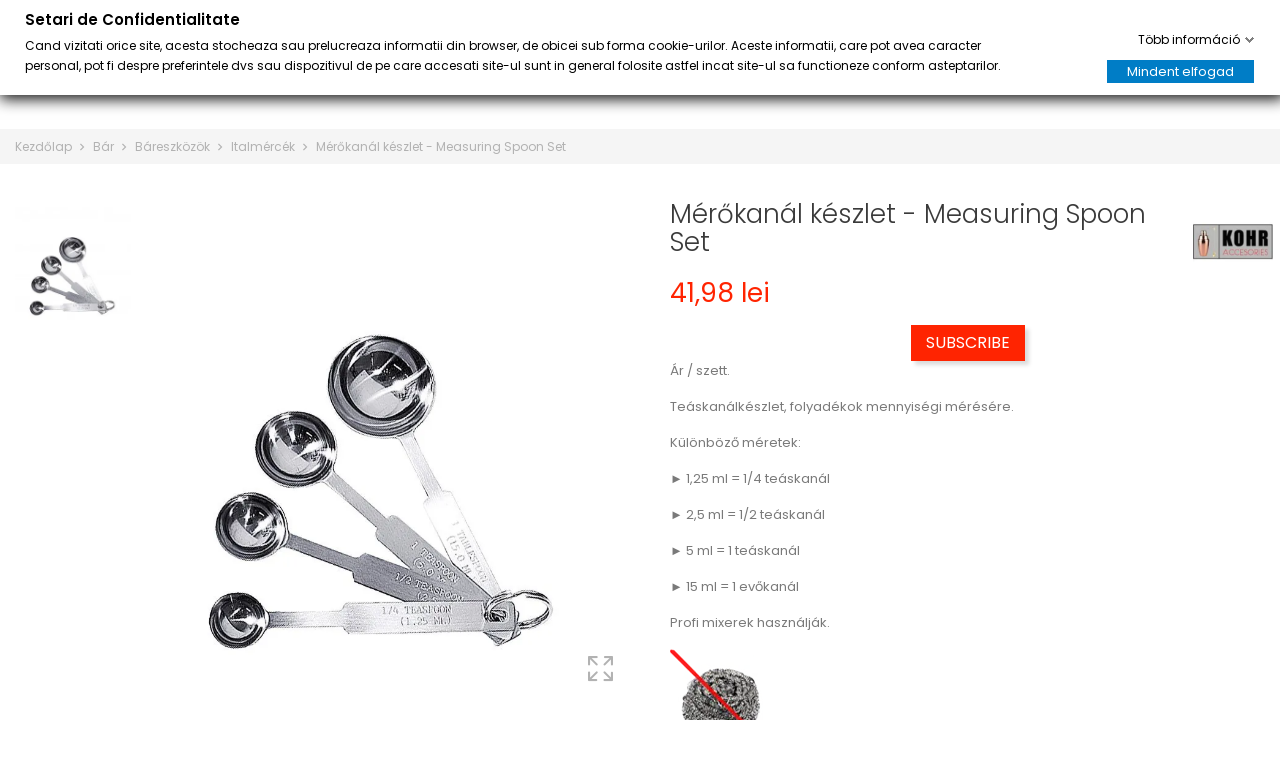

--- FILE ---
content_type: text/html; charset=utf-8
request_url: https://pentrubar.ro/hu/italmercek/236-merokanal-keszlet-measuring-spoon-set-4003625156608.html
body_size: 42716
content:
<!doctype html>
<html lang="hu">

  <head>
    
      
  <meta charset="utf-8">


  <meta http-equiv="x-ua-compatible" content="ie=edge">




  <link rel="canonical" href="https://pentrubar.ro/hu/italmercek/236-merokanal-keszlet-measuring-spoon-set-4003625156608.html">

  <title>Mérőkanál készlet - Measuring Spoon Set</title>
  <meta name="description" content="Ár / szett.

Teáskanálkészlet, folyadékok mennyiségi mérésére.
Különböző méretek:
► 1,25 ml = 1/4 teáskanál
► 2,5 ml = 1/2 teáskanál
► 5 ml = 1 teáskanál
► 15 ml = 1 evőkanál
Profi mixerek használják.

">
  <meta name="keywords" content="">
    
  
                  <link rel="alternate" href="https://pentrubar.ro/ro/masurarea-bauturilor/236-lingurite-de-masura-measuring-spoon-set-4003625156608.html" hreflang="ro-ro">
                  <link rel="alternate" href="https://pentrubar.ro/en/spirit-measures/236-measuring-spoon-set-4003625156608.html" hreflang="en-us">
                  <link rel="alternate" href="https://pentrubar.ro/hu/italmercek/236-merokanal-keszlet-measuring-spoon-set-4003625156608.html" hreflang="hu-hu">
                  <link rel="alternate" href="https://pentrubar.ro/es/medicion-de-bebidas/236-juego-cucharas-medidoras-measuring-spoon-set-4003625156608.html" hreflang="es-es">
                  <link rel="alternate" href="https://pentrubar.ro/it/misura-bar/236-lingurite-de-masura-measuring-spoon-set-4003625156608.html" hreflang="it-it">
        



  <meta name="viewport" content="width=device-width, initial-scale=1">


<link rel="preload" href="/themes/themeclothes/assets/css/570eb83859dc23dd0eec423a49e147fe.woff2" as="font" type="font/woff2" crossorigin>
<link rel="preload" href="/themes/themeclothes/assets/css/21333ec6c95b38fd46f38a30ef2a0c4e.woff" as="font" type="font/woff" crossorigin>
<link rel="preload" href="/themes/themeclothes/assets/css/7559b3774a0625e8ca6c0160f8f6cfd8.woff2" as="font" type="font/woff2" crossorigin>


  <link rel="icon" type="image/vnd.microsoft.icon" href="https://pentrubar.ro/img/favicon-1.ico?1753369997">
  <link rel="shortcut icon" type="image/x-icon" href="https://pentrubar.ro/img/favicon-1.ico?1753369997">



    <link rel="stylesheet" href="https://pentrubar.ro/themes/themeclothes/assets/cache/theme-1f74ca407.css" type="text/css" media="all">




    <script type="text/javascript" src="https://pentrubar.ro/themes/themeclothes/assets/cache/head-4800ef406.js" ></script>


  <script type="text/javascript">
        var AdvancedEmailGuardData = {"meta":{"isGDPREnabled":false,"isLegacyOPCEnabled":false,"isLegacyMAModuleEnabled":false,"validationError":null},"settings":{"recaptcha":{"type":"v2_cbx","key":"6LeYk24qAAAAAEmLeuFRpEpKhUV0KsghZEdofBVX","forms":{"contact_us":{"size":"normal","align":"offset","offset":3}},"language":"shop","theme":"light","position":"bottomright","hidden":false,"deferred":false}},"context":{"ps":{"v17":true,"v17pc":true,"v17ch":true,"v16":false,"v161":false,"v15":false},"languageCode":"hu","pageName":"product"},"trans":{"genericError":"An error occurred, please try again."}};
        var bon_search_url = "\/modules\/bonsearch\/ajax.php";
        var btGapTag = {"tagContent":{"tracking_type":{"label":"tracking_type","value":"view_item"},"content_type":{"label":"content_type","value":"'product'"},"contents":{"label":"contents","value":[{"item_id":"236","item_name":"M\u00e9r\u0151kan\u00e1l k\u00e9szlet - Measuring Spoon Set","currency":"RON","item_category":"Kezd\u0151lap>B\u00e1r>B\u00e1reszk\u00f6z\u00f6k>Italm\u00e9rc\u00e9k>M\u00e9r\u0151kan\u00e1l k\u00e9szlet - Measuring Spoon Set","price":41.98,"item_brand":"KOHR Accessories"}]},"coupon_name":{"label":"coupon","value":"no_coupon"},"value":{"label":"value","value":41.98},"currency":{"label":"currency","value":"RON"}},"js":{"elementCategoryProduct":"article.product-miniature","elementShipping":"input[type=radio]","elementPayment":".ps-shown-by-js","elementlogin":"button#submit-login","elementsignup":"div.no-account","elementWishCat":"","elementWishProd":""},"gaId":"G-XCSR7EYG96","gaEnable":"1","gaEnhancedConversion":"1","ajaxUrl":"https:\/\/pentrubar.ro\/hu\/module\/ganalyticspro\/ajax","token":"9e70fd8a889d4fc917e3373bfa970fb5","bRefund":false,"bPartialRefund":false,"bUseConsent":"","bforceTag":false,"bUseAxeption":"","bConsentHtmlElement":"","bConsentHtmlElementSecond":"","iConsentConsentLvl":0,"referer":null,"acbIsInstalled":false,"tagCurrency":"RON","gaUserId":0};
        var btPixel = {"btnAddToWishlist":"a[id=\"wishlist_button\"]","tagContent":{"sPixel":"799718430151361","aDynTags":{"content_type":{"label":"content_type","value":"product"},"content_ids":{"label":"content_ids","value":"['PB_RO236']"},"value":{"label":"value","value":"41.98"},"currency":{"label":"currency","value":"RON"},"content_name":{"label":"content_name","value":"M\u00e9r\u0151kan\u00e1l k\u00e9szlet - Measuring Spoon Set"},"content_category":{"label":"content_category","value":"Italm\u00e9rc\u00e9k"}},"sCR":"\n","aTrackingType":{"label":"tracking_type","value":"ViewContent"},"sJsObjName":"oPixelFacebook"},"tagContentApi":"{\"sPixel\":\"799718430151361\",\"aDynTags\":{\"content_type\":{\"label\":\"content_type\",\"value\":\"product\"},\"content_ids\":{\"label\":\"content_ids\",\"value\":\"['PB_RO236']\"},\"value\":{\"label\":\"value\",\"value\":\"41.98\"},\"currency\":{\"label\":\"currency\",\"value\":\"RON\"},\"content_name\":{\"label\":\"content_name\",\"value\":\"M\\u00e9r\\u0151kan\\u00e1l k\\u00e9szlet - Measuring Spoon Set\"},\"content_category\":{\"label\":\"content_category\",\"value\":\"Italm\\u00e9rc\\u00e9k\"}},\"sCR\":\"\\n\",\"aTrackingType\":{\"label\":\"tracking_type\",\"value\":\"ViewContent\"},\"sJsObjName\":\"oPixelFacebook\"}","tagContentApiCheck":"354398409b5a934b1e8b638a9aa925e4","ApiToken":"4b7a30fc114363bdafedfd08307ccca0","pixel_id":"799718430151361","activate_pixel":"1","bUseConsent":"0","iConsentConsentLvl":0,"bConsentHtmlElement":"","bConsentHtmlElementSecond":"","bUseAxeption":"0","token":"9e70fd8a889d4fc917e3373bfa970fb5","ajaxUrl":"https:\/\/pentrubar.ro\/hu\/module\/facebookproductad\/ajax","external_id":"0","useAdvancedMatching":true,"advancedMatchingData":false,"fbdaSeparator":"v","pixelCurrency":"RON","comboExport":"1","prefix":"pB_RO","prefixLang":"","useConversionApi":"0","useApiForPageView":"0","currentPage":"product","id_order":false,"id_product_attribute":false};
        var countdown_days = "days";
        var countdown_hr = "hr";
        var countdown_min = "min";
        var countdown_sec = "sec";
        var gdprSettings = {"consent_active":true,"microsoft_ads_consent_active":false,"microsoft_ads_uet_tag_id":false,"Consent":{"ad_storage":"denied","ad_user_data":"denied","ad_personalization":"denied","analytics_storage":"denied"},"gdprEnabledModules":{"ps_shoppingcart":"true","ps_googleanalytics":"true","ad_storage":false,"ad_user_data":false,"ad_personalization":false,"analytics_storage":false},"gdprCookieStoreUrl":"https:\/\/pentrubar.ro\/hu\/module\/gdprpro\/storecookie","newsletterConsentText":"&lt;p&gt;&lt;span style=&quot;background-color:#ffffff;&quot;&gt;Sunt de acord cu Termenii si Conditiile site-ului precum si cu Politica de Confidentialitate.&lt;\/span&gt;&lt;\/p&gt;","checkAllByDefault":false,"under18AlertText":"Trebuie s\u0103 ave\u021bi 18 ani pentru a vizita acest site","closeModalOnlyWithButtons":false,"showWindow":true,"isBot":true,"doNotTrackCompliance":false,"reloadAfterSave":false,"reloadAfterAcceptAll":false,"scrollLock":false,"acceptByScroll":false};
        var gdprSettings_Consent_ad_personalization = "denied";
        var gdprSettings_Consent_ad_storage = "denied";
        var gdprSettings_Consent_ad_user_data = "denied";
        var gdprSettings_Consent_analytics_storage = "denied";
        var minqcConditionsUrl = "https:\/\/pentrubar.ro\/hu\/cart?ajax=1&getMinqcConditions=1";
        var minqcErrorsUrl = "https:\/\/pentrubar.ro\/hu\/cart?ajax=1&getMinqcErrors=1";
        var minqcRefreshErrorsInCart = true;
        var notice_countdown_days = "days";
        var notice_countdown_hr = "hr";
        var notice_countdown_min = "min";
        var notice_countdown_sec = "sec";
        var oosn_id_module = "70";
        var prestashop = {"cart":{"products":[],"totals":{"total":{"type":"total","label":"\u00d6sszesen","amount":0,"value":"0,00\u00a0lei"},"total_including_tax":{"type":"total","label":"\u00d6sszesen (brutt\u00f3)","amount":0,"value":"0,00\u00a0lei"},"total_excluding_tax":{"type":"total","label":"\u00d6sszesen (\u00c1fa n\u00e9lk\u00fcl)","amount":0,"value":"0,00\u00a0lei"}},"subtotals":{"products":{"type":"products","label":"R\u00e9sz\u00f6sszeg","amount":0,"value":"0,00\u00a0lei"},"discounts":null,"shipping":{"type":"shipping","label":"Sz\u00e1ll\u00edt\u00e1s","amount":0,"value":""},"tax":{"type":"tax","label":"Ad\u00f3kkal egy\u00fctt","amount":0,"value":"0,00\u00a0lei"}},"products_count":0,"summary_string":"0 elem","vouchers":{"allowed":1,"added":[]},"discounts":[],"minimalPurchase":67.22,"minimalPurchaseRequired":"67,22\u00a0lei minim\u00e1lis rendel\u00e9si \u00f6sszeg (\u00e1fa n\u00e9k\u00fcl) sz\u00fcks\u00e9ges a rendel\u00e9sed meger\u0151s\u00edt\u00e9s\u00e9hez. A jelenlegi teljes rendel\u00e9si \u00f6sszeg 0,00\u00a0lei (\u00e1fa n\u00e9lk\u00fcl)."},"currency":{"name":"Leu rom\u00e2nesc","iso_code":"RON","iso_code_num":"946","sign":"lei"},"customer":{"lastname":null,"firstname":null,"email":null,"birthday":null,"newsletter":null,"newsletter_date_add":null,"optin":null,"website":null,"company":null,"siret":null,"ape":null,"is_logged":false,"gender":{"type":null,"name":null},"addresses":[]},"language":{"name":"Magyar (Hungarian)","iso_code":"hu","locale":"hu-HU","language_code":"hu-hu","is_rtl":"0","date_format_lite":"Y-m-d","date_format_full":"Y-m-d H:i:s","id":4},"page":{"title":"","canonical":null,"meta":{"title":"M\u00e9r\u0151kan\u00e1l k\u00e9szlet - Measuring Spoon Set","description":"\u00c1r \/ szett.\n\nTe\u00e1skan\u00e1lk\u00e9szlet, folyad\u00e9kok mennyis\u00e9gi m\u00e9r\u00e9s\u00e9re.\nK\u00fcl\u00f6nb\u00f6z\u0151 m\u00e9retek:\n\u25ba 1,25 ml = 1\/4 te\u00e1skan\u00e1l\n\u25ba 2,5 ml = 1\/2 te\u00e1skan\u00e1l\n\u25ba 5 ml = 1 te\u00e1skan\u00e1l\n\u25ba 15 ml = 1 ev\u0151kan\u00e1l\nProfi mixerek haszn\u00e1lj\u00e1k.\n\n","keywords":"","robots":"index"},"page_name":"product","body_classes":{"lang-hu":true,"lang-rtl":false,"country-US":true,"currency-RON":true,"layout-full-width":true,"page-product":true,"tax-display-disabled":true,"product-id-236":true,"product-M\u00e9r\u0151kan\u00e1l k\u00e9szlet - Measuring Spoon Set":true,"product-id-category-8":true,"product-id-manufacturer-14":true,"product-id-supplier-7":true,"product-available-for-order":true},"admin_notifications":[]},"shop":{"name":"Magazinul PentruBAR.ro","logo":"https:\/\/pentrubar.ro\/img\/pentru-bar-logo-17533699971.jpg","stores_icon":"https:\/\/pentrubar.ro\/img\/logo_stores.png","favicon":"https:\/\/pentrubar.ro\/img\/favicon-1.ico"},"urls":{"base_url":"https:\/\/pentrubar.ro\/","current_url":"https:\/\/pentrubar.ro\/hu\/italmercek\/236-merokanal-keszlet-measuring-spoon-set-4003625156608.html","shop_domain_url":"https:\/\/pentrubar.ro","img_ps_url":"https:\/\/pentrubar.ro\/img\/","img_cat_url":"https:\/\/pentrubar.ro\/img\/c\/","img_lang_url":"https:\/\/pentrubar.ro\/img\/l\/","img_prod_url":"https:\/\/pentrubar.ro\/img\/p\/","img_manu_url":"https:\/\/pentrubar.ro\/img\/m\/","img_sup_url":"https:\/\/pentrubar.ro\/img\/su\/","img_ship_url":"https:\/\/pentrubar.ro\/img\/s\/","img_store_url":"https:\/\/pentrubar.ro\/img\/st\/","img_col_url":"https:\/\/pentrubar.ro\/img\/co\/","img_url":"https:\/\/pentrubar.ro\/themes\/themeclothes\/assets\/img\/","css_url":"https:\/\/pentrubar.ro\/themes\/themeclothes\/assets\/css\/","js_url":"https:\/\/pentrubar.ro\/themes\/themeclothes\/assets\/js\/","pic_url":"https:\/\/pentrubar.ro\/upload\/","pages":{"address":"https:\/\/pentrubar.ro\/hu\/address","addresses":"https:\/\/pentrubar.ro\/hu\/addresses","authentication":"https:\/\/pentrubar.ro\/hu\/login","cart":"https:\/\/pentrubar.ro\/hu\/cart","category":"https:\/\/pentrubar.ro\/hu\/index.php?controller=category","cms":"https:\/\/pentrubar.ro\/hu\/index.php?controller=cms","contact":"https:\/\/pentrubar.ro\/hu\/contact-us","discount":"https:\/\/pentrubar.ro\/hu\/discount","guest_tracking":"https:\/\/pentrubar.ro\/hu\/urmarire-pentru-oaspeti","history":"https:\/\/pentrubar.ro\/hu\/istoric-comenzi","identity":"https:\/\/pentrubar.ro\/hu\/identity","index":"https:\/\/pentrubar.ro\/hu\/","my_account":"https:\/\/pentrubar.ro\/hu\/my-account","order_confirmation":"https:\/\/pentrubar.ro\/hu\/order-confirmation","order_detail":"https:\/\/pentrubar.ro\/hu\/index.php?controller=order-detail","order_follow":"https:\/\/pentrubar.ro\/hu\/order-follow","order":"https:\/\/pentrubar.ro\/hu\/befejezett rendel\u00e9s","order_return":"https:\/\/pentrubar.ro\/hu\/index.php?controller=order-return","order_slip":"https:\/\/pentrubar.ro\/hu\/bon-de-comanda","pagenotfound":"https:\/\/pentrubar.ro\/hu\/page-not-found","password":"https:\/\/pentrubar.ro\/hu\/password-recovery","pdf_invoice":"https:\/\/pentrubar.ro\/hu\/index.php?controller=pdf-invoice","pdf_order_return":"https:\/\/pentrubar.ro\/hu\/index.php?controller=pdf-order-return","pdf_order_slip":"https:\/\/pentrubar.ro\/hu\/index.php?controller=pdf-order-slip","prices_drop":"https:\/\/pentrubar.ro\/hu\/prices-drop","product":"https:\/\/pentrubar.ro\/hu\/index.php?controller=product","search":"https:\/\/pentrubar.ro\/hu\/search","sitemap":"https:\/\/pentrubar.ro\/hu\/oldalt\u00e9rk\u00e9p","stores":"https:\/\/pentrubar.ro\/hu\/stores","supplier":"https:\/\/pentrubar.ro\/hu\/supplier","register":"https:\/\/pentrubar.ro\/hu\/login?create_account=1","order_login":"https:\/\/pentrubar.ro\/hu\/befejezett rendel\u00e9s?login=1"},"alternative_langs":{"ro-ro":"https:\/\/pentrubar.ro\/ro\/masurarea-bauturilor\/236-lingurite-de-masura-measuring-spoon-set-4003625156608.html","en-us":"https:\/\/pentrubar.ro\/en\/spirit-measures\/236-measuring-spoon-set-4003625156608.html","hu-hu":"https:\/\/pentrubar.ro\/hu\/italmercek\/236-merokanal-keszlet-measuring-spoon-set-4003625156608.html","es-es":"https:\/\/pentrubar.ro\/es\/medicion-de-bebidas\/236-juego-cucharas-medidoras-measuring-spoon-set-4003625156608.html","it-it":"https:\/\/pentrubar.ro\/it\/misura-bar\/236-lingurite-de-masura-measuring-spoon-set-4003625156608.html"},"theme_assets":"\/themes\/themeclothes\/assets\/","actions":{"logout":"https:\/\/pentrubar.ro\/hu\/?mylogout="},"no_picture_image":{"bySize":{"small_default":{"url":"https:\/\/pentrubar.ro\/img\/p\/hu-default-small_default.jpg","width":98,"height":98},"cart_default":{"url":"https:\/\/pentrubar.ro\/img\/p\/hu-default-cart_default.jpg","width":125,"height":125},"home_default":{"url":"https:\/\/pentrubar.ro\/img\/p\/hu-default-home_default.jpg","width":250,"height":250},"medium_default":{"url":"https:\/\/pentrubar.ro\/img\/p\/hu-default-medium_default.jpg","width":452,"height":542},"large_default":{"url":"https:\/\/pentrubar.ro\/img\/p\/hu-default-large_default.jpg","width":800,"height":800}},"small":{"url":"https:\/\/pentrubar.ro\/img\/p\/hu-default-small_default.jpg","width":98,"height":98},"medium":{"url":"https:\/\/pentrubar.ro\/img\/p\/hu-default-home_default.jpg","width":250,"height":250},"large":{"url":"https:\/\/pentrubar.ro\/img\/p\/hu-default-large_default.jpg","width":800,"height":800},"legend":""}},"configuration":{"display_taxes_label":false,"display_prices_tax_incl":true,"is_catalog":false,"show_prices":true,"opt_in":{"partner":false},"quantity_discount":{"type":"discount","label":"Unit discount"},"voucher_enabled":1,"return_enabled":1},"field_required":[],"breadcrumb":{"links":[{"title":"Kezd\u0151lap","url":"https:\/\/pentrubar.ro\/hu\/"},{"title":"B\u00e1r","url":"https:\/\/pentrubar.ro\/hu\/3-bar-barista-eszkozok-kiegeszitok"},{"title":"B\u00e1reszk\u00f6z\u00f6k","url":"https:\/\/pentrubar.ro\/hu\/4-bareszkozok"},{"title":"Italm\u00e9rc\u00e9k","url":"https:\/\/pentrubar.ro\/hu\/8-italmercek"},{"title":"M\u00e9r\u0151kan\u00e1l k\u00e9szlet - Measuring Spoon Set","url":"https:\/\/pentrubar.ro\/hu\/italmercek\/236-merokanal-keszlet-measuring-spoon-set-4003625156608.html"}],"count":5},"link":{"protocol_link":"https:\/\/","protocol_content":"https:\/\/"},"time":1768897094,"static_token":"9e70fd8a889d4fc917e3373bfa970fb5","token":"73b41eca8a265b2d4f7b9b4fbb2a5a52","debug":false};
        var psemailsubscription_subscription = "https:\/\/pentrubar.ro\/hu\/module\/ps_emailsubscription\/subscription";
        var psr_icon_color = "#F19D76";
        var static_token_bon_search = "9e70fd8a889d4fc917e3373bfa970fb5";
        var theme_sticky_cart = "0";
        var theme_sticky_footer = "0";
        var theme_sticky_header = "1";
      </script>


<script type="text/javascript" id="pch_categorytop">
  
    function scrollToTopIfNeeded() {
        if (typeof prestashop !== 'undefined')
          if (prestashop.page.page_name === 'category' || prestashop.page.page_name === 'prices-drop' || prestashop.page.page_name === 'best-sales' || prestashop.page.page_name === 'new-products' || prestashop.page.page_name === 'search') {
            if (window.scrollY > 0) {
                window.scrollTo(0, 0);
            }
        }
    }
    window.addEventListener('load', function() {
        scrollToTopIfNeeded();
    });
    window.addEventListener('popstate', function() {
        scrollToTopIfNeeded();
    });
    (function(history) {
        var pushState = history.pushState;
        history.pushState = function(state) {
            if (typeof history.onpushstate == "function") {
                history.onpushstate({ state: state });
            }
            scrollToTopIfNeeded();
            return pushState.apply(history, arguments);
        };
    })(window.history);
  
</script>


  	<script async src="https://www.googletagmanager.com/gtag/js?id=G-XCSR7EYG96"></script>

<script type="text/javascript">
	(window.gaDevIds=window.gaDevIds||[]).push('d6YPbH');
	(function(i,s,o,g,r,a,m){i['GoogleAnalyticsObject']=r;i[r]=i[r]||function(){
	(i[r].q=i[r].q||[]).push(arguments)},i[r].l=1*new Date();a=s.createElement(o),
	m=s.getElementsByTagName(o)[0];a.async=1;a.src=g;m.parentNode.insertBefore(a,m)
	})(window,document,'script','https://www.google-analytics.com/analytics.js','ga');

            ga('create', 'UA-36322817-1', 'auto', {'allowLinker': true});
        ga('require', 'linker');
        ga('linker:autoLink', [
                                'kohrconcept.es',
                                            'kohrconcept.hu',
                                            'kohrconcept.it',
                                                ]);
                    ga('set', 'anonymizeIp', true);
                ga('send', 'pageview');
    
    ga('require', 'ec');
</script>

<script type="text/javascript">
    
        var oosn_front_controller_url = 'https://pentrubar.ro/hu/module/hioutofstocknotification/subscribe';
        var psv = 1.7;
        var oosn_secure_key = 'ee779336612cffbdfa2dcba662a0a157';
        var oosn_position = 'page';
        var quantity = 0;
        var id_combination = 0;
        var oosn_stock_managment = 1;
    
</script>
<script type="text/javascript">
      var BON_BAN_LIMIT = 6;
      var BON_BAN_DISPLAY_CAROUSEL = 1;
      var BON_BAN_DISPLAY_ITEM_NB = false;
      var BON_BAN_CAROUSEL_NB = 3;
      var BON_BAN_CAROUSEL_MARGIN = 20;
      var BON_BAN_CAROUSEL_LOOP = 1;
      var BON_BAN_CAROUSEL_NAV = 1;
      var BON_BAN_CAROUSEL_DOTS = 1;
  </script>

<link href="https://fonts.googleapis.com/icon?family=Material+Icons" rel="stylesheet">
<script type="text/javascript">
      var BON_HTML_LIMIT = 6;
      var BON_HTML_DISPLAY_CAROUSEL = 1;
      var BON_HTML_DISPLAY_ITEM_NB = false;
      var BON_HTML_CAROUSEL_NB = 6;
      var BON_HTML_CAROUSEL_MARGIN = 24;
      var BON_HTML_CAROUSEL_LOOP = 1;
      var BON_HTML_CAROUSEL_NAV = 1;
      var BON_HTML_CAROUSEL_DOTS = false;
  </script>

<script type="text/javascript">
      var BON_PROMOTION_LIMIT = 4;
      var BON_PROMOTION_DISPLAY_CAROUSEL = false;
      var BON_PROMOTION_DISPLAY_ITEM_NB = 6;
      var BON_PROMOTION_CAROUSEL_NB = 3;
      var BON_PROMOTION_CAROUSEL_MARGIN = 5000;
      var BON_PROMOTION_CAROUSEL_LOOP = false;
      var BON_PROMOTION_CAROUSEL_NAV = 1;
      var BON_PROMOTION_CAROUSEL_DOTS = 1;
      var BON_PROMOTION_CAROUSEL_AUTOPLAY = 1;
  </script>

<script type="text/javascript">
      var BON_SLICK_CAROUSEL_LOOP = 1;
      var BON_SLICK_CAROUSEL_NAV = 1;
      var BON_SLICK_CAROUSEL_DOTS = 1;
      var BON_SLICK_CAROUSEL_DRAG = 1;
      var BON_SLICK_CAROUSEL_AUTOPLAY = 1;
      var BON_SLICK_CAROUSEL_TIME = 4000;
  </script>





<style>

  @media screen and (max-width: 1350px) and (min-width: 1024px){

    #bonslick{
      min-height: 526px;
    }

    .menu.js-top-menu.position-static.hidden-sm-down{
      min-height: 100px;
      display: -webkit-box;
      display: -ms-flexbox;
      display: flex;
    }

  	#slick-slide10 .bonslick-caption{
  		min-height: 192px;
    }

    #slick-slide11 .bonslick-caption{
    	min-height: 404px;
    }

    #slick-slide12 .bonslick-caption{
    	min-height: 319px;
    }

    #slick-slide13 .bonslick-caption{
    	min-height: 252px;
    }

    #slick-slide14 .bonslick-caption{
    	min-height: 156px;
    }

    #main #content #custom-text{
    	min-height: 515px;
    }

    #bonbanners ul li{
    	min-height: 293px;
    }

    #bonbanners{
    	min-height: 293px;	
    }

    .wrapper-AtBcr.u-isActionable{
    	min-width: 48px;
    	min-height: 48px;
    }

  }

  @media screen and (max-width: 550px){
    .header-top .container .row .position-static{
      min-height: 100px;
    }

    #main #content #custom-text{
      min-height: 737px;
    }

    #bonbanners .row a img.img-responsive{
      min-height: 221px;
    }

    #Embed div{
      min-width: 48px;
      min-height: 48px;
    }
  }

</style>



<script>/*! PeterChamp_lazysizes - v5.2.0 */!function(a,b){var c=b(a,a.document,Date);a.lazySizes=c,"object"==typeof module&&module.exports&&(module.exports=c)}("undefined"!=typeof window?window:{},function(a,b,c){"use strict";var d,e;if(function(){var b,c={lazyClass:"lazyload",loadedClass:"lazyloaded",loadingClass:"lazyloading",preloadClass:"lazypreload",errorClass:"lazyerror",autosizesClass:"lazyautosizes",srcAttr:"data-src",srcsetAttr:"data-srcset",sizesAttr:"data-sizes",minSize:40,customMedia:{},init:!0,expFactor:1.5,hFac:.8,loadMode:2,loadHidden:!0,ricTimeout:0,throttleDelay:125};e=a.lazySizesConfig||a.lazysizesConfig||{};for(b in c)b in e||(e[b]=c[b])}(),!b||!b.getElementsByClassName)return{init:function(){},cfg:e,noSupport:!0};var f=b.documentElement,g=a.HTMLPictureElement,h="addEventListener",i="getAttribute",j=a[h].bind(a),k=a.setTimeout,l=a.requestAnimationFrame||k,m=a.requestIdleCallback,n=/^picture$/i,o=["load","error","lazyincluded","_lazyloaded"],p={},q=Array.prototype.forEach,r=function(a,b){return p[b]||(p[b]=new RegExp("(\\s|^)"+b+"(\\s|$)")),p[b].test(a[i]("class")||"")&&p[b]},s=function(a,b){r(a,b)||a.setAttribute("class",(a[i]("class")||"").trim()+" "+b)},t=function(a,b){var c;(c=r(a,b))&&a.setAttribute("class",(a[i]("class")||"").replace(c," "))},u=function(a,b,c){var d=c?h:"removeEventListener";c&&u(a,b),o.forEach(function(c){a[d](c,b)})},v=function(a,c,e,f,g){var h=b.createEvent("Event");return e||(e={}),e.instance=d,h.initEvent(c,!f,!g),h.detail=e,a.dispatchEvent(h),h},w=function(b,c){var d;!g&&(d=a.picturefill||e.pf)?(c&&c.src&&!b[i]("srcset")&&b.setAttribute("srcset",c.src),d({reevaluate:!0,elements:[b]})):c&&c.src&&(b.src=c.src)},x=function(a,b){return(getComputedStyle(a,null)||{})[b]},y=function(a,b,c){for(c=c||a.offsetWidth;c<e.minSize&&b&&!a._lazysizesWidth;)c=b.offsetWidth,b=b.parentNode;return c},z=function(){var a,c,d=[],e=[],f=d,g=function(){var b=f;for(f=d.length?e:d,a=!0,c=!1;b.length;)b.shift()();a=!1},h=function(d,e){a&&!e?d.apply(this,arguments):(f.push(d),c||(c=!0,(b.hidden?k:l)(g)))};return h._lsFlush=g,h}(),A=function(a,b){return b?function(){z(a)}:function(){var b=this,c=arguments;z(function(){a.apply(b,c)})}},B=function(a){var b,d=0,f=e.throttleDelay,g=e.ricTimeout,h=function(){b=!1,d=c.now(),a()},i=m&&g>49?function(){m(h,{timeout:g}),g!==e.ricTimeout&&(g=e.ricTimeout)}:A(function(){k(h)},!0);return function(a){var e;(a=!0===a)&&(g=33),b||(b=!0,e=f-(c.now()-d),e<0&&(e=0),a||e<9?i():k(i,e))}},C=function(a){var b,d,e=99,f=function(){b=null,a()},g=function(){var a=c.now()-d;a<e?k(g,e-a):(m||f)(f)};return function(){d=c.now(),b||(b=k(g,e))}},D=function(){var g,m,o,p,y,D,F,G,H,I,J,K,L=/^img$/i,M=/^iframe$/i,N="onscroll"in a&&!/(gle|ing)bot/.test(navigator.userAgent),O=0,P=0,Q=0,R=-1,S=function(a){Q--,(!a||Q<0||!a.target)&&(Q=0)},T=function(a){return null==K&&(K="hidden"==x(b.body,"visibility")),K||!("hidden"==x(a.parentNode,"visibility")&&"hidden"==x(a,"visibility"))},U=function(a,c){var d,e=a,g=T(a);for(G-=c,J+=c,H-=c,I+=c;g&&(e=e.offsetParent)&&e!=b.body&&e!=f;)(g=(x(e,"opacity")||1)>0)&&"visible"!=x(e,"overflow")&&(d=e.getBoundingClientRect(),g=I>d.left&&H<d.right&&J>d.top-1&&G<d.bottom+1);return g},V=function(){var a,c,h,j,k,l,n,o,q,r,s,t,u=d.elements;if((p=e.loadMode)&&Q<8&&(a=u.length)){for(c=0,R++;c<a;c++)if(u[c]&&!u[c]._lazyRace)if(!N||d.prematureUnveil&&d.prematureUnveil(u[c]))ba(u[c]);else if((o=u[c][i]("data-expand"))&&(l=1*o)||(l=P),r||(r=!e.expand||e.expand<1?f.clientHeight>500&&f.clientWidth>500?500:370:e.expand,d._defEx=r,s=r*e.expFactor,t=e.hFac,K=null,P<s&&Q<1&&R>2&&p>2&&!b.hidden?(P=s,R=0):P=p>1&&R>1&&Q<6?r:O),q!==l&&(D=innerWidth+l*t,F=innerHeight+l,n=-1*l,q=l),h=u[c].getBoundingClientRect(),(J=h.bottom)>=n&&(G=h.top)<=F&&(I=h.right)>=n*t&&(H=h.left)<=D&&(J||I||H||G)&&(e.loadHidden||T(u[c]))&&(m&&Q<3&&!o&&(p<3||R<4)||U(u[c],l))){if(ba(u[c]),k=!0,Q>9)break}else!k&&m&&!j&&Q<4&&R<4&&p>2&&(g[0]||e.preloadAfterLoad)&&(g[0]||!o&&(J||I||H||G||"auto"!=u[c][i](e.sizesAttr)))&&(j=g[0]||u[c]);j&&!k&&ba(j)}},W=B(V),X=function(a){var b=a.target;if(b._lazyCache)return void delete b._lazyCache;S(a),s(b,e.loadedClass),t(b,e.loadingClass),u(b,Z),v(b,"lazyloaded")},Y=A(X),Z=function(a){Y({target:a.target})},$=function(a,b){try{a.contentWindow.location.replace(b)}catch(c){a.src=b}},_=function(a){var b,c=a[i](e.srcsetAttr);(b=e.customMedia[a[i]("data-media")||a[i]("media")])&&a.setAttribute("media",b),c&&a.setAttribute("srcset",c)},aa=A(function(a,b,c,d,f){var g,h,j,l,m,p;(m=v(a,"lazybeforeunveil",b)).defaultPrevented||(d&&(c?s(a,e.autosizesClass):a.setAttribute("sizes",d)),h=a[i](e.srcsetAttr),g=a[i](e.srcAttr),f&&(j=a.parentNode,l=j&&n.test(j.nodeName||"")),p=b.firesLoad||"src"in a&&(h||g||l),m={target:a},s(a,e.loadingClass),p&&(clearTimeout(o),o=k(S,2500),u(a,Z,!0)),l&&q.call(j.getElementsByTagName("source"),_),h?a.setAttribute("srcset",h):g&&!l&&(M.test(a.nodeName)?$(a,g):a.src=g),f&&(h||l)&&w(a,{src:g})),a._lazyRace&&delete a._lazyRace,t(a,e.lazyClass),z(function(){var b=a.complete&&a.naturalWidth>1;p&&!b||(b&&s(a,"ls-is-cached"),X(m),a._lazyCache=!0,k(function(){"_lazyCache"in a&&delete a._lazyCache},9)),"lazy"==a.loading&&Q--},!0)}),ba=function(a){if(!a._lazyRace){var b,c=L.test(a.nodeName),d=c&&(a[i](e.sizesAttr)||a[i]("sizes")),f="auto"==d;(!f&&m||!c||!a[i]("src")&&!a.srcset||a.complete||r(a,e.errorClass)||!r(a,e.lazyClass))&&(b=v(a,"lazyunveilread").detail,f&&E.updateElem(a,!0,a.offsetWidth),a._lazyRace=!0,Q++,aa(a,b,f,d,c))}},ca=C(function(){e.loadMode=3,W()}),da=function(){3==e.loadMode&&(e.loadMode=2),ca()},ea=function(){if(!m){if(c.now()-y<999)return void k(ea,999);m=!0,e.loadMode=3,W(),j("scroll",da,!0)}};return{_:function(){y=c.now(),d.elements=b.getElementsByClassName(e.lazyClass),g=b.getElementsByClassName(e.lazyClass+" "+e.preloadClass),j("scroll",W,!0),j("resize",W,!0),j("pageshow",function(a){if(a.persisted){var c=b.querySelectorAll("."+e.loadingClass);c.length&&c.forEach&&l(function(){c.forEach(function(a){a.complete&&ba(a)})})}}),a.MutationObserver?new MutationObserver(W).observe(f,{childList:!0,subtree:!0,attributes:!0}):(f[h]("DOMNodeInserted",W,!0),f[h]("DOMAttrModified",W,!0),setInterval(W,999)),j("hashchange",W,!0),["focus","mouseover","click","load","transitionend","animationend"].forEach(function(a){b[h](a,W,!0)}),/d$|^c/.test(b.readyState)?ea():(j("load",ea),b[h]("DOMContentLoaded",W),k(ea,2e4)),d.elements.length?(V(),z._lsFlush()):W()},checkElems:W,unveil:ba,_aLSL:da}}(),E=function(){var a,c=A(function(a,b,c,d){var e,f,g;if(a._lazysizesWidth=d,d+="px",a.setAttribute("sizes",d),n.test(b.nodeName||""))for(e=b.getElementsByTagName("source"),f=0,g=e.length;f<g;f++)e[f].setAttribute("sizes",d);c.detail.dataAttr||w(a,c.detail)}),d=function(a,b,d){var e,f=a.parentNode;f&&(d=y(a,f,d),e=v(a,"lazybeforesizes",{width:d,dataAttr:!!b}),e.defaultPrevented||(d=e.detail.width)&&d!==a._lazysizesWidth&&c(a,f,e,d))},f=function(){var b,c=a.length;if(c)for(b=0;b<c;b++)d(a[b])},g=C(f);return{_:function(){a=b.getElementsByClassName(e.autosizesClass),j("resize",g)},checkElems:g,updateElem:d}}(),F=function(){!F.i&&b.getElementsByClassName&&(F.i=!0,E._(),D._())};return k(function(){e.init&&F()}),d={cfg:e,autoSizer:E,loader:D,init:F,uP:w,aC:s,rC:t,hC:r,fire:v,gW:y,rAF:z}});</script>


  
 <meta name="msvalidate.01" content="BDF76A850DF534BBE6D6C8989D85EB87" />
  <meta name="google-site-verification" content="ytk0EU7HJ67OI9D2PGKbfkheKcvD2Ot7SFaGW5E4Ip4" />
      
  <meta property="og:type" content="product">
  <meta property="og:url" content="https://pentrubar.ro/hu/italmercek/236-merokanal-keszlet-measuring-spoon-set-4003625156608.html">
  <meta property="og:title" content="Mérőkanál készlet - Measuring Spoon Set">
  <meta property="og:site_name" content="Magazinul PentruBAR.ro">
  <meta property="og:description" content="Ár / szett.

Teáskanálkészlet, folyadékok mennyiségi mérésére.
Különböző méretek:
► 1,25 ml = 1/4 teáskanál
► 2,5 ml = 1/2 teáskanál
► 5 ml = 1 teáskanál
► 15 ml = 1 evőkanál
Profi mixerek használják.

">
  <meta property="og:image" content="https://pentrubar.ro/4477-large_default/merokanal-keszlet-measuring-spoon-set.jpg">
  <meta property="product:pretax_price:amount" content="41.98">
  <meta property="product:pretax_price:currency" content="RON">
  <meta property="product:price:amount" content="41.98">
  <meta property="product:price:currency" content="RON">
    <meta property="product:weight:value" content="0.072000">
  <meta property="product:weight:units" content="kg">
  
  </head>

  <body id="product" class="lang-hu country-us currency-ron layout-full-width page-product tax-display-disabled product-id-236 product-merokanal-keszlet-measuring-spoon-set product-id-category-8 product-id-manufacturer-14 product-id-supplier-7 product-available-for-order ps-shoppingcart-on ps-googleanalytics-on ad-storage-off ad-user-data-off ad-personalization-off analytics-storage-off">

    
      
    

    <main>
      
              

      <header id="header">
        
          
  <div class="header-banner">
    
  </div>



  <nav class="header-nav">
    <div class="container">
      <div class="row">
        <div class="hidden-sm-down">
          <div class="col-md-5 col-xs-12">
            
          </div>
          <div class="col-md-7 right-nav">
              
          </div>
        </div>
        <div class="hidden-md-up text-sm-center mobile">
          <div class="float-xs-left" id="menu-icon">
            <i class="fl-outicons-lines7"></i>
        </div>
          <div class="float-xs-left bonsearch" id="_mobile_search_widget"></div>
          <div class="float-xs-right" id="_mobile_setting-header"></div>
          <div class="float-xs-right" id="_mobile_cart"></div>
          <div class="float-xs-right" id="_mobile_user_info"></div>
          <div class="top-logo" id="_mobile_logo"></div>
        </div>
      </div>
    </div>
  </nav>



  <div class="header-top revealOnScroll animated fadeInUp" data-animation="fadeInUp">
    <div class="container">
       <div class="row">
        <div class="col-md-12 position-static">
          <div class="hidden-sm-down" id="_desktop_logo">
                          <a href="https://pentrubar.ro/">
                <img class="logo" src="https://pentrubar.ro/img/pentru-bar-logo-17533699971.jpg" alt="Magazinul PentruBAR.ro">
              </a>
                      </div>
          

<div class="menu js-top-menu position-static hidden-sm-down" id="_desktop_top_menu">
    
          <ul class="top-menu" id="top-menu" data-depth="0">
                    <li class="category" id="category-3">
                          <a
                class="dropdown-item"
                href="https://pentrubar.ro/hu/3-bar-barista-eszkozok-kiegeszitok" data-depth="0"
                              >
                                                                                                                                                      <span class="float-xs-right hidden-md-up">
                    <span data-target="#top_sub_menu_46414" data-toggle="collapse" class="navbar-toggler collapse-icons">
                      <i class="material-icons add">&#xE313;</i>
                      <i class="material-icons remove">&#xE316;</i>
                    </span>
                  </span>
                                Bár
              </a>
                            <div  class="popover sub-menu js-sub-menu collapse" id="top_sub_menu_46414">
                
          <ul class="top-menu"  data-depth="1">
                    <li class="category" id="category-4">
                          <a
                class="dropdown-item dropdown-submenu"
                href="https://pentrubar.ro/hu/4-bareszkozok" data-depth="1"
                              >
                                                                                        <span class="float-xs-right hidden-md-up">
                    <span data-target="#top_sub_menu_91698" data-toggle="collapse" class="navbar-toggler collapse-icons">
                      <i class="material-icons add">&#xE313;</i>
                      <i class="material-icons remove">&#xE316;</i>
                    </span>
                  </span>
                                Báreszközök
              </a>
                            <div  class="collapse" id="top_sub_menu_91698">
                
          <ul class="top-menu"  data-depth="2">
                    <li class="category" id="category-143">
                          <a
                class="dropdown-item"
                href="https://pentrubar.ro/hu/143-szines-kollekcio" data-depth="2"
                              >
                                                  Színes Kollekció
              </a>
                          </li>
                    <li class="category" id="category-6">
                          <a
                class="dropdown-item"
                href="https://pentrubar.ro/hu/6-borbontok-flair-nyitok" data-depth="2"
                              >
                                                  Borbontók-Flair Nyitók
              </a>
                          </li>
                    <li class="category" id="category-5">
                          <a
                class="dropdown-item"
                href="https://pentrubar.ro/hu/5-barkanalak" data-depth="2"
                              >
                                                  Bárkanalak
              </a>
                          </li>
                    <li class="category" id="category-8">
                          <a
                class="dropdown-item"
                href="https://pentrubar.ro/hu/8-italmercek" data-depth="2"
                              >
                                                  Italmércék
              </a>
                          </li>
                    <li class="category" id="category-9">
                          <a
                class="dropdown-item"
                href="https://pentrubar.ro/hu/9-toerofak-muddler" data-depth="2"
                              >
                                                  Törőfák-Muddler
              </a>
                          </li>
                    <li class="category" id="category-11">
                          <a
                class="dropdown-item"
                href="https://pentrubar.ro/hu/11-citrus-hamozok-presek" data-depth="2"
                              >
                                                  Citrus Hámozók-Prések
              </a>
                          </li>
                    <li class="category" id="category-12">
                          <a
                class="dropdown-item"
                href="https://pentrubar.ro/hu/12-kesek-hamozok" data-depth="2"
                              >
                                                  Kések-Hámozók
              </a>
                          </li>
                    <li class="category" id="category-20">
                          <a
                class="dropdown-item"
                href="https://pentrubar.ro/hu/20-kiontok-pourer" data-depth="2"
                              >
                                                  Kiöntők-Pourer
              </a>
                          </li>
                    <li class="category" id="category-14">
                          <a
                class="dropdown-item"
                href="https://pentrubar.ro/hu/14-boston-shaker" data-depth="2"
                              >
                                                  Boston Shaker
              </a>
                          </li>
                    <li class="category" id="category-16">
                          <a
                class="dropdown-item"
                href="https://pentrubar.ro/hu/16-francia-shaker" data-depth="2"
                              >
                                                  Francia Shaker
              </a>
                          </li>
                    <li class="category" id="category-17">
                          <a
                class="dropdown-item"
                href="https://pentrubar.ro/hu/17-cobbler-manhattan-shaker-3-reszes" data-depth="2"
                              >
                                                  Cobbler Shaker
              </a>
                          </li>
                    <li class="category" id="category-15">
                          <a
                class="dropdown-item"
                href="https://pentrubar.ro/hu/15-speed-shaker" data-depth="2"
                              >
                                                  Speed Shaker
              </a>
                          </li>
                    <li class="category" id="category-18">
                          <a
                class="dropdown-item"
                href="https://pentrubar.ro/hu/18-cocktail-keveropoharak" data-depth="2"
                              >
                                                  Keverőpoharak
              </a>
                          </li>
                    <li class="category" id="category-19">
                          <a
                class="dropdown-item"
                href="https://pentrubar.ro/hu/19-koktel-szurok-strainer" data-depth="2"
                              >
                                                  Koktél Szűrők-Strainer
              </a>
                          </li>
                    <li class="category" id="category-7">
                          <a
                class="dropdown-item"
                href="https://pentrubar.ro/hu/7-japan-stilusu-eszkozok" data-depth="2"
                              >
                                                  Japán Stílusú Eszkozök
              </a>
                          </li>
              </ul>
    
              </div>
                          </li>
                    <li class="category" id="category-21">
                          <a
                class="dropdown-item dropdown-submenu"
                href="https://pentrubar.ro/hu/21-bar-kiegeszitok" data-depth="1"
                              >
                                                                                        <span class="float-xs-right hidden-md-up">
                    <span data-target="#top_sub_menu_83845" data-toggle="collapse" class="navbar-toggler collapse-icons">
                      <i class="material-icons add">&#xE313;</i>
                      <i class="material-icons remove">&#xE316;</i>
                    </span>
                  </span>
                                Bár Kiegészítők
              </a>
                            <div  class="collapse" id="top_sub_menu_83845">
                
          <ul class="top-menu"  data-depth="2">
                    <li class="category" id="category-127">
                          <a
                class="dropdown-item"
                href="https://pentrubar.ro/hu/127-hamilton-tartozekok-alkatreszek" data-depth="2"
                              >
                                                  Hamilton Tartozékok-Alkatrészek
              </a>
                          </li>
                    <li class="category" id="category-28">
                          <a
                class="dropdown-item"
                href="https://pentrubar.ro/hu/28-barmatok-szonyegek-talcak" data-depth="2"
                              >
                                                  Barmatok-Szőnyegek-Tálcák
              </a>
                          </li>
                    <li class="category" id="category-112">
                          <a
                class="dropdown-item"
                href="https://pentrubar.ro/hu/112-kituzok-kulcstartok" data-depth="2"
                              >
                                                  Kitűzők-Kulcstartók
              </a>
                          </li>
                    <li class="category" id="category-24">
                          <a
                class="dropdown-item"
                href="https://pentrubar.ro/hu/24-kokteldekoraciok" data-depth="2"
                              >
                                                  Koktéldekorációk
              </a>
                          </li>
                    <li class="category" id="category-23">
                          <a
                class="dropdown-item"
                href="https://pentrubar.ro/hu/23-rendszerezo-tarolo" data-depth="2"
                              >
                                                  Rendszerező-Tároló
              </a>
                          </li>
                    <li class="category" id="category-154">
                          <a
                class="dropdown-item"
                href="https://pentrubar.ro/hu/154-italadagolok" data-depth="2"
                              >
                                                  Italadagolók
              </a>
                          </li>
                    <li class="category" id="category-22">
                          <a
                class="dropdown-item"
                href="https://pentrubar.ro/hu/22-barszettek-taskak" data-depth="2"
                              >
                                                  Bárszettek-Táskák
              </a>
                          </li>
                    <li class="category" id="category-25">
                          <a
                class="dropdown-item"
                href="https://pentrubar.ro/hu/25-bitter-kellekek" data-depth="2"
                              >
                                                  Bitter Kellékek
              </a>
                          </li>
                    <li class="category" id="category-29">
                          <a
                class="dropdown-item"
                href="https://pentrubar.ro/hu/29-dohanyzasi-kellekek" data-depth="2"
                              >
                                                  Dohányzási Kellékek
              </a>
                          </li>
                    <li class="category" id="category-10">
                          <a
                class="dropdown-item"
                href="https://pentrubar.ro/hu/10-jeg-kiegeszitok" data-depth="2"
                              >
                                                  Jég Kiegészítők
              </a>
                          </li>
                    <li class="category" id="category-26">
                          <a
                class="dropdown-item"
                href="https://pentrubar.ro/hu/26-higienia-tisztasag" data-depth="2"
                              >
                                                  Higiénia-Tisztaság
              </a>
                          </li>
                    <li class="category" id="category-126">
                          <a
                class="dropdown-item"
                href="https://pentrubar.ro/hu/126-fuestoelo-pisztoly-fureszpor" data-depth="2"
                              >
                                                  Füstölő Pisztoly-Fűrészpor
              </a>
                          </li>
                    <li class="category" id="category-27">
                          <a
                class="dropdown-item"
                href="https://pentrubar.ro/hu/27-szifonok-es-patronok" data-depth="2"
                              >
                                                  Szifonok és Patronok
              </a>
                          </li>
                    <li class="category" id="category-188">
                          <a
                class="dropdown-item"
                href="https://pentrubar.ro/hu/188-poharalatet-coaster" data-depth="2"
                              >
                                                  Poháralátét-Coaster
              </a>
                          </li>
              </ul>
    
              </div>
                          </li>
                    <li class="category" id="category-30">
                          <a
                class="dropdown-item dropdown-submenu"
                href="https://pentrubar.ro/hu/30-barista-eszkozok" data-depth="1"
                              >
                                                                                        <span class="float-xs-right hidden-md-up">
                    <span data-target="#top_sub_menu_12190" data-toggle="collapse" class="navbar-toggler collapse-icons">
                      <i class="material-icons add">&#xE313;</i>
                      <i class="material-icons remove">&#xE316;</i>
                    </span>
                  </span>
                                Barista Eszközök
              </a>
                            <div  class="collapse" id="top_sub_menu_12190">
                
          <ul class="top-menu"  data-depth="2">
                    <li class="category" id="category-161">
                          <a
                class="dropdown-item"
                href="https://pentrubar.ro/hu/161-kavegep-tartozekok" data-depth="2"
                              >
                                                  Kávégép Tartozékok
              </a>
                          </li>
                    <li class="category" id="category-31">
                          <a
                class="dropdown-item"
                href="https://pentrubar.ro/hu/31-alternativ-kavekeszites-brew-bar" data-depth="2"
                              >
                                                  Alternatív kávékészítés
              </a>
                          </li>
                    <li class="category" id="category-34">
                          <a
                class="dropdown-item"
                href="https://pentrubar.ro/hu/34-mero-eszkozok" data-depth="2"
                              >
                                                  Mérő Eszközök
              </a>
                          </li>
                    <li class="category" id="category-32">
                          <a
                class="dropdown-item"
                href="https://pentrubar.ro/hu/32-kaves-cseszek-poharak" data-depth="2"
                              >
                                                  Kávés Csészék-Poharak
              </a>
                          </li>
                    <li class="category" id="category-40">
                          <a
                class="dropdown-item"
                href="https://pentrubar.ro/hu/40-karbantartas-tisztitas" data-depth="2"
                              >
                                                  Karbantartás-Tisztítás
              </a>
                          </li>
                    <li class="category" id="category-38">
                          <a
                class="dropdown-item"
                href="https://pentrubar.ro/hu/38-zacckiutok-knock-box" data-depth="2"
                              >
                                                  Zacckiütők-Knock Box
              </a>
                          </li>
                    <li class="category" id="category-39">
                          <a
                class="dropdown-item"
                href="https://pentrubar.ro/hu/39-tejhabositok-tejkiontok" data-depth="2"
                              >
                                                  Tejhabosítók-Tejkiöntők
              </a>
                          </li>
                    <li class="category" id="category-37">
                          <a
                class="dropdown-item"
                href="https://pentrubar.ro/hu/37-latte-art" data-depth="2"
                              >
                                                  Latte Art
              </a>
                          </li>
                    <li class="category" id="category-158">
                          <a
                class="dropdown-item"
                href="https://pentrubar.ro/hu/158-otthoni-kavekeszites" data-depth="2"
                              >
                                                  Otthoni Kávékészítés
              </a>
                          </li>
                    <li class="category" id="category-41">
                          <a
                class="dropdown-item"
                href="https://pentrubar.ro/hu/41-kavetalalas-felszolgalas" data-depth="2"
                              >
                                                  Kávétálalás-Felszolgálás
              </a>
                          </li>
                    <li class="category" id="category-33">
                          <a
                class="dropdown-item"
                href="https://pentrubar.ro/hu/33-kavetomoritok-tamper" data-depth="2"
                              >
                                                  Kávétömörítők-Tamper
              </a>
                          </li>
              </ul>
    
              </div>
                          </li>
                    <li class="category" id="category-42">
                          <a
                class="dropdown-item dropdown-submenu"
                href="https://pentrubar.ro/hu/42-szirup-puere" data-depth="1"
                              >
                                                                                        <span class="float-xs-right hidden-md-up">
                    <span data-target="#top_sub_menu_65251" data-toggle="collapse" class="navbar-toggler collapse-icons">
                      <i class="material-icons add">&#xE313;</i>
                      <i class="material-icons remove">&#xE316;</i>
                    </span>
                  </span>
                                Szirup &amp; Püré
              </a>
                            <div  class="collapse" id="top_sub_menu_65251">
                
          <ul class="top-menu"  data-depth="2">
                    <li class="category" id="category-49">
                          <a
                class="dropdown-item"
                href="https://pentrubar.ro/hu/49-koncentratum-premix" data-depth="2"
                              >
                                                  Koncentrátum-PreMix
              </a>
                          </li>
                    <li class="category" id="category-46">
                          <a
                class="dropdown-item"
                href="https://pentrubar.ro/hu/46-monin-gyumolcspurek" data-depth="2"
                              >
                                                  Gyümölcspürék
              </a>
                          </li>
                    <li class="category" id="category-48">
                          <a
                class="dropdown-item"
                href="https://pentrubar.ro/hu/48-pumpak-allvanyok" data-depth="2"
                              >
                                                  Pumpák-Állványok
              </a>
                          </li>
                    <li class="category" id="category-43">
                          <a
                class="dropdown-item"
                href="https://pentrubar.ro/hu/43-kave-szirupok" data-depth="2"
                              >
                                                  Kávé Szirupok
              </a>
                          </li>
                    <li class="category" id="category-44">
                          <a
                class="dropdown-item"
                href="https://pentrubar.ro/hu/44-koktel-szirupok" data-depth="2"
                              >
                                                  Koktél Szirupok
              </a>
                          </li>
                    <li class="category" id="category-45">
                          <a
                class="dropdown-item"
                href="https://pentrubar.ro/hu/45-limonade-szirupok" data-depth="2"
                              >
                                                  Limonádé Szirupok
              </a>
                          </li>
                    <li class="category" id="category-184">
                          <a
                class="dropdown-item"
                href="https://pentrubar.ro/hu/184-kisueveges-szirupok-otthonra" data-depth="2"
                              >
                                                  Kisüveges Szirupok (Otthonra)
              </a>
                          </li>
                    <li class="category" id="category-47">
                          <a
                class="dropdown-item"
                href="https://pentrubar.ro/hu/47-monin-szoszok" data-depth="2"
                              >
                                                  Szószok
              </a>
                          </li>
                    <li class="category" id="category-141">
                          <a
                class="dropdown-item"
                href="https://pentrubar.ro/hu/141-monin-termekek" data-depth="2"
                              >
                                                  MONIN Termékek
              </a>
                          </li>
              </ul>
    
              </div>
                          </li>
                    <li class="category" id="category-130">
                          <a
                class="dropdown-item dropdown-submenu"
                href="https://pentrubar.ro/hu/130-kave-csoki" data-depth="1"
                              >
                                                                                        <span class="float-xs-right hidden-md-up">
                    <span data-target="#top_sub_menu_45391" data-toggle="collapse" class="navbar-toggler collapse-icons">
                      <i class="material-icons add">&#xE313;</i>
                      <i class="material-icons remove">&#xE316;</i>
                    </span>
                  </span>
                                Kávé &amp; Csoki
              </a>
                            <div  class="collapse" id="top_sub_menu_45391">
                
          <ul class="top-menu"  data-depth="2">
                    <li class="category" id="category-132">
                          <a
                class="dropdown-item"
                href="https://pentrubar.ro/hu/132-kave-keverek" data-depth="2"
                              >
                                                  Kávé Keverék
              </a>
                          </li>
                    <li class="category" id="category-35">
                          <a
                class="dropdown-item"
                href="https://pentrubar.ro/hu/35-frappe-csoki-por" data-depth="2"
                              >
                                                  Frappé &amp; Csoki por
              </a>
                          </li>
                    <li class="category" id="category-131">
                          <a
                class="dropdown-item"
                href="https://pentrubar.ro/hu/131-speciality-kave" data-depth="2"
                              >
                                                  Speciality Kávé
              </a>
                          </li>
              </ul>
    
              </div>
                          </li>
                    <li class="category" id="category-56">
                          <a
                class="dropdown-item dropdown-submenu"
                href="https://pentrubar.ro/hu/56-bar-fashion-oltozet" data-depth="1"
                              >
                                                  Bar Fashion
              </a>
                          </li>
                    <li class="category" id="category-157">
                          <a
                class="dropdown-item dropdown-submenu"
                href="https://pentrubar.ro/hu/157-konyvek-receptek-fotok-baros-barista" data-depth="1"
                              >
                                                  Könyvek (Bárosoknak)
              </a>
                          </li>
                    <li class="category" id="category-51">
                          <a
                class="dropdown-item dropdown-submenu"
                href="https://pentrubar.ro/hu/51-baros-ettermi-fogyoeszkozok" data-depth="1"
                              >
                                                  Fogyóeszközök
              </a>
                          </li>
                    <li class="category" id="category-61">
                          <a
                class="dropdown-item dropdown-submenu"
                href="https://pentrubar.ro/hu/61-flair-bartending-tartozekok-uvegek" data-depth="1"
                              >
                                                  Flair Bartending
              </a>
                          </li>
                    <li class="category" id="category-171">
                          <a
                class="dropdown-item dropdown-submenu"
                href="https://pentrubar.ro/hu/171-legfrissitok-parfuemoek" data-depth="1"
                              >
                                                  Légfrissítők-Parfümök
              </a>
                          </li>
                    <li class="category" id="category-57">
                          <a
                class="dropdown-item dropdown-submenu"
                href="https://pentrubar.ro/hu/57-pincer-felszolgalo-kellekek" data-depth="1"
                              >
                                                  Pincér Kellékek
              </a>
                          </li>
                    <li class="category" id="category-58">
                          <a
                class="dropdown-item dropdown-submenu"
                href="https://pentrubar.ro/hu/58-tea-kiegeszitok" data-depth="1"
                              >
                                                  Tea Kiegészítők
              </a>
                          </li>
                    <li class="category" id="category-182">
                          <a
                class="dropdown-item dropdown-submenu"
                href="https://pentrubar.ro/hu/182-sor-kiegeszitok" data-depth="1"
                              >
                                                  Sör Kiegészítők
              </a>
                          </li>
                    <li class="category" id="category-59">
                          <a
                class="dropdown-item dropdown-submenu"
                href="https://pentrubar.ro/hu/59-pezsgo-kiegeszitok-pezsgoeszkozok" data-depth="1"
                              >
                                                  Pezsgő Kiegészítők
              </a>
                          </li>
                    <li class="category" id="category-60">
                          <a
                class="dropdown-item dropdown-submenu"
                href="https://pentrubar.ro/hu/60-bor-kiegeszitok-boreszkozok" data-depth="1"
                              >
                                                  Bor Kiegészítők
              </a>
                          </li>
              </ul>
    
              </div>
                          </li>
                    <li class="category" id="category-62">
                          <a
                class="dropdown-item"
                href="https://pentrubar.ro/hu/62-etterem" data-depth="0"
                              >
                                                                                                                                                      <span class="float-xs-right hidden-md-up">
                    <span data-target="#top_sub_menu_80722" data-toggle="collapse" class="navbar-toggler collapse-icons">
                      <i class="material-icons add">&#xE313;</i>
                      <i class="material-icons remove">&#xE316;</i>
                    </span>
                  </span>
                                Étterem
              </a>
                            <div  class="popover sub-menu js-sub-menu collapse" id="top_sub_menu_80722">
                
          <ul class="top-menu"  data-depth="1">
                    <li class="category" id="category-63">
                          <a
                class="dropdown-item dropdown-submenu"
                href="https://pentrubar.ro/hu/63-konyha" data-depth="1"
                              >
                                                  Konyha
              </a>
                          </li>
                    <li class="category" id="category-64">
                          <a
                class="dropdown-item dropdown-submenu"
                href="https://pentrubar.ro/hu/64-etkezo" data-depth="1"
                              >
                                                  Étkező
              </a>
                          </li>
                    <li class="category" id="category-150">
                          <a
                class="dropdown-item dropdown-submenu"
                href="https://pentrubar.ro/hu/150-gyorsetterem" data-depth="1"
                              >
                                                  Gyorsétterem
              </a>
                          </li>
                    <li class="category" id="category-164">
                          <a
                class="dropdown-item dropdown-submenu"
                href="https://pentrubar.ro/hu/164-cukraszda" data-depth="1"
                              >
                                                  Cukrászda
              </a>
                          </li>
                    <li class="category" id="category-122">
                          <a
                class="dropdown-item dropdown-submenu"
                href="https://pentrubar.ro/hu/122-grillek-tartozekok" data-depth="1"
                              >
                                                  Grillek
              </a>
                          </li>
              </ul>
    
              </div>
                          </li>
                    <li class="category" id="category-65">
                          <a
                class="dropdown-item"
                href="https://pentrubar.ro/hu/65-hotel-szalloda-panzio" data-depth="0"
                              >
                                                                                                                                                      <span class="float-xs-right hidden-md-up">
                    <span data-target="#top_sub_menu_4587" data-toggle="collapse" class="navbar-toggler collapse-icons">
                      <i class="material-icons add">&#xE313;</i>
                      <i class="material-icons remove">&#xE316;</i>
                    </span>
                  </span>
                                Hotel
              </a>
                            <div  class="popover sub-menu js-sub-menu collapse" id="top_sub_menu_4587">
                
          <ul class="top-menu"  data-depth="1">
                    <li class="category" id="category-66">
                          <a
                class="dropdown-item dropdown-submenu"
                href="https://pentrubar.ro/hu/66-receptie" data-depth="1"
                              >
                                                  Receptie
              </a>
                          </li>
                    <li class="category" id="category-67">
                          <a
                class="dropdown-item dropdown-submenu"
                href="https://pentrubar.ro/hu/67-camere" data-depth="1"
                              >
                                                  Camere
              </a>
                          </li>
              </ul>
    
              </div>
                          </li>
                    <li class="category" id="category-68">
                          <a
                class="dropdown-item"
                href="https://pentrubar.ro/hu/68-baros-ettermi-poharak" data-depth="0"
                              >
                                                                  <span class="label-menu-sale">Sale</span>
                                                                                                                                    <span class="float-xs-right hidden-md-up">
                    <span data-target="#top_sub_menu_96256" data-toggle="collapse" class="navbar-toggler collapse-icons">
                      <i class="material-icons add">&#xE313;</i>
                      <i class="material-icons remove">&#xE316;</i>
                    </span>
                  </span>
                                Poharak
              </a>
                            <div  class="popover sub-menu js-sub-menu collapse" id="top_sub_menu_96256">
                
          <ul class="top-menu"  data-depth="1">
                    <li class="category" id="category-69">
                          <a
                class="dropdown-item dropdown-submenu"
                href="https://pentrubar.ro/hu/69-felhasznalasi-mod" data-depth="1"
                              >
                                                                                        <span class="float-xs-right hidden-md-up">
                    <span data-target="#top_sub_menu_96519" data-toggle="collapse" class="navbar-toggler collapse-icons">
                      <i class="material-icons add">&#xE313;</i>
                      <i class="material-icons remove">&#xE316;</i>
                    </span>
                  </span>
                                Felhasználási Mód
              </a>
                            <div  class="collapse" id="top_sub_menu_96519">
                
          <ul class="top-menu"  data-depth="2">
                    <li class="category" id="category-82">
                          <a
                class="dropdown-item"
                href="https://pentrubar.ro/hu/82-vizes-poharak" data-depth="2"
                              >
                                                  Vizes poharak
              </a>
                          </li>
                    <li class="category" id="category-80">
                          <a
                class="dropdown-item"
                href="https://pentrubar.ro/hu/80-soeroes-poharak-korsok" data-depth="2"
                              >
                                                  Sörös poharak &amp; korsók
              </a>
                          </li>
                    <li class="category" id="category-78">
                          <a
                class="dropdown-item"
                href="https://pentrubar.ro/hu/78-kaves-teas-poharak-cseszek" data-depth="2"
                              >
                                                  Kávés &amp; Teás poharak
              </a>
                          </li>
                    <li class="category" id="category-70">
                          <a
                class="dropdown-item"
                href="https://pentrubar.ro/hu/70-koktelos-poharak" data-depth="2"
                              >
                                                  Koktélos poharak
              </a>
                          </li>
                    <li class="category" id="category-75">
                          <a
                class="dropdown-item"
                href="https://pentrubar.ro/hu/75-konyakos-brandys-poharak" data-depth="2"
                              >
                                                  Konyakos &amp; Brandys poharak
              </a>
                          </li>
                    <li class="category" id="category-81">
                          <a
                class="dropdown-item"
                href="https://pentrubar.ro/hu/81-kostolo-poharak" data-depth="2"
                              >
                                                  Kóstoló poharak
              </a>
                          </li>
                    <li class="category" id="category-74">
                          <a
                class="dropdown-item"
                href="https://pentrubar.ro/hu/74-dof-rocks-poharak" data-depth="2"
                              >
                                                  D.O.F &amp; Rocks poharak
              </a>
                          </li>
                    <li class="category" id="category-83">
                          <a
                class="dropdown-item"
                href="https://pentrubar.ro/hu/83-limonades-poharak-kancsok" data-depth="2"
                              >
                                                  Limonádés poharak &amp; kancsók
              </a>
                          </li>
                    <li class="category" id="category-73">
                          <a
                class="dropdown-item"
                href="https://pentrubar.ro/hu/73-longdrink-highball-poharak" data-depth="2"
                              >
                                                  LongDrink &amp; HighBall poharak
              </a>
                          </li>
                    <li class="category" id="category-71">
                          <a
                class="dropdown-item"
                href="https://pentrubar.ro/hu/71-martini-y-poharak" data-depth="2"
                              >
                                                  Martini (Y) poharak
              </a>
                          </li>
                    <li class="category" id="category-77">
                          <a
                class="dropdown-item"
                href="https://pentrubar.ro/hu/77-pezsgos-prosecco-poharak" data-depth="2"
                              >
                                                  Pezsgős &amp; Prosecco poharak
              </a>
                          </li>
                    <li class="category" id="category-72">
                          <a
                class="dropdown-item"
                href="https://pentrubar.ro/hu/72-roeviditalos-poharak" data-depth="2"
                              >
                                                  Röviditalos poharak
              </a>
                          </li>
                    <li class="category" id="category-79">
                          <a
                class="dropdown-item"
                href="https://pentrubar.ro/hu/79-tiki-poharak" data-depth="2"
                              >
                                                  Tiki poharak
              </a>
                          </li>
                    <li class="category" id="category-76">
                          <a
                class="dropdown-item"
                href="https://pentrubar.ro/hu/76-borospoharak" data-depth="2"
                              >
                                                  Borospoharak
              </a>
                          </li>
              </ul>
    
              </div>
                          </li>
                    <li class="category" id="category-101">
                          <a
                class="dropdown-item dropdown-submenu"
                href="https://pentrubar.ro/hu/101-pasabahce-poharak-torokorszag" data-depth="1"
                              >
                                                                                        <span class="float-xs-right hidden-md-up">
                    <span data-target="#top_sub_menu_78392" data-toggle="collapse" class="navbar-toggler collapse-icons">
                      <i class="material-icons add">&#xE313;</i>
                      <i class="material-icons remove">&#xE316;</i>
                    </span>
                  </span>
                                Pasabahce (Törökország)
              </a>
                            <div  class="collapse" id="top_sub_menu_78392">
                
          <ul class="top-menu"  data-depth="2">
                    <li class="category" id="category-102">
                          <a
                class="dropdown-item"
                href="https://pentrubar.ro/hu/102-allegra-poharak" data-depth="2"
                              >
                                                  Allegra
              </a>
                          </li>
                    <li class="category" id="category-151">
                          <a
                class="dropdown-item"
                href="https://pentrubar.ro/hu/151-amber-napa-poharak" data-depth="2"
                              >
                                                  Amber-Napa
              </a>
                          </li>
                    <li class="category" id="category-103">
                          <a
                class="dropdown-item"
                href="https://pentrubar.ro/hu/103-bistro-cincin-poharak-hamuzo" data-depth="2"
                              >
                                                  Bistro-CinCin
              </a>
                          </li>
                    <li class="category" id="category-114">
                          <a
                class="dropdown-item"
                href="https://pentrubar.ro/hu/114-boston-riva-poharak" data-depth="2"
                              >
                                                  Boston-Riva
              </a>
                          </li>
                    <li class="category" id="category-106">
                          <a
                class="dropdown-item"
                href="https://pentrubar.ro/hu/106-capri-holiday-poharak" data-depth="2"
                              >
                                                  Capri-Holiday
              </a>
                          </li>
                    <li class="category" id="category-104">
                          <a
                class="dropdown-item"
                href="https://pentrubar.ro/hu/104-casablanca" data-depth="2"
                              >
                                                  Casablanca
              </a>
                          </li>
                    <li class="category" id="category-147">
                          <a
                class="dropdown-item"
                href="https://pentrubar.ro/hu/147-bor-dekantalok-celebration-vino" data-depth="2"
                              >
                                                  Celebration-Vino
              </a>
                          </li>
                    <li class="category" id="category-105">
                          <a
                class="dropdown-item"
                href="https://pentrubar.ro/hu/105-centra-poharak" data-depth="2"
                              >
                                                  Centra
              </a>
                          </li>
                    <li class="category" id="category-111">
                          <a
                class="dropdown-item"
                href="https://pentrubar.ro/hu/111-diamond-poharak" data-depth="2"
                              >
                                                  Diamond
              </a>
                          </li>
                    <li class="category" id="category-93">
                          <a
                class="dropdown-item"
                href="https://pentrubar.ro/hu/93-elysia" data-depth="2"
                              >
                                                  Elysia
              </a>
                          </li>
                    <li class="category" id="category-109">
                          <a
                class="dropdown-item"
                href="https://pentrubar.ro/hu/109-enoteca-grappa-poharak" data-depth="2"
                              >
                                                  Enoteca-Grappa
              </a>
                          </li>
                    <li class="category" id="category-107">
                          <a
                class="dropdown-item"
                href="https://pentrubar.ro/hu/107-highness-leafy-poharak" data-depth="2"
                              >
                                                  Highness-Leafy
              </a>
                          </li>
                    <li class="category" id="category-185">
                          <a
                class="dropdown-item"
                href="https://pentrubar.ro/hu/185-hudson-joy-poharak" data-depth="2"
                              >
                                                  Hudson-Joy
              </a>
                          </li>
                    <li class="category" id="category-108">
                          <a
                class="dropdown-item"
                href="https://pentrubar.ro/hu/108-monte-carlo-poharak" data-depth="2"
                              >
                                                  Monte Carlo
              </a>
                          </li>
                    <li class="category" id="category-110">
                          <a
                class="dropdown-item"
                href="https://pentrubar.ro/hu/110-timeless-poharak" data-depth="2"
                              >
                                                  Timeless
              </a>
                          </li>
              </ul>
    
              </div>
                          </li>
                    <li class="category" id="category-145">
                          <a
                class="dropdown-item dropdown-submenu"
                href="https://pentrubar.ro/hu/145-stoelzle-poharak-nemetorszag" data-depth="1"
                              >
                                                                                        <span class="float-xs-right hidden-md-up">
                    <span data-target="#top_sub_menu_50200" data-toggle="collapse" class="navbar-toggler collapse-icons">
                      <i class="material-icons add">&#xE313;</i>
                      <i class="material-icons remove">&#xE316;</i>
                    </span>
                  </span>
                                Stölzle (Németország)
              </a>
                            <div  class="collapse" id="top_sub_menu_50200">
                
          <ul class="top-menu"  data-depth="2">
                    <li class="category" id="category-98">
                          <a
                class="dropdown-item"
                href="https://pentrubar.ro/hu/98-cocoon" data-depth="2"
                              >
                                                  Cocoon
              </a>
                          </li>
                    <li class="category" id="category-159">
                          <a
                class="dropdown-item"
                href="https://pentrubar.ro/hu/159-elements" data-depth="2"
                              >
                                                  Elements
              </a>
                          </li>
                    <li class="category" id="category-55">
                          <a
                class="dropdown-item"
                href="https://pentrubar.ro/hu/55-power-poharak" data-depth="2"
                              >
                                                  Power
              </a>
                          </li>
                    <li class="category" id="category-99">
                          <a
                class="dropdown-item"
                href="https://pentrubar.ro/hu/99-quatrophil" data-depth="2"
                              >
                                                  Quatrophil
              </a>
                          </li>
                    <li class="category" id="category-125">
                          <a
                class="dropdown-item"
                href="https://pentrubar.ro/hu/125-starlight" data-depth="2"
                              >
                                                  Starlight
              </a>
                          </li>
              </ul>
    
              </div>
                          </li>
                    <li class="category" id="category-162">
                          <a
                class="dropdown-item dropdown-submenu"
                href="https://pentrubar.ro/hu/162-nude-poharak-torokorszag" data-depth="1"
                              >
                                                                                        <span class="float-xs-right hidden-md-up">
                    <span data-target="#top_sub_menu_52476" data-toggle="collapse" class="navbar-toggler collapse-icons">
                      <i class="material-icons add">&#xE313;</i>
                      <i class="material-icons remove">&#xE316;</i>
                    </span>
                  </span>
                                NUDE (Törökország)
              </a>
                            <div  class="collapse" id="top_sub_menu_52476">
                
          <ul class="top-menu"  data-depth="2">
                    <li class="category" id="category-118">
                          <a
                class="dropdown-item"
                href="https://pentrubar.ro/hu/118-remy-savage-poharak" data-depth="2"
                              >
                                                  Rèmy Savage
              </a>
                          </li>
                    <li class="category" id="category-136">
                          <a
                class="dropdown-item"
                href="https://pentrubar.ro/hu/136-bargiani-poharak" data-depth="2"
                              >
                                                  Bar/Giani
              </a>
                          </li>
                    <li class="category" id="category-128">
                          <a
                class="dropdown-item"
                href="https://pentrubar.ro/hu/128-finesse-poharak" data-depth="2"
                              >
                                                  Finesse
              </a>
                          </li>
                    <li class="category" id="category-115">
                          <a
                class="dropdown-item"
                href="https://pentrubar.ro/hu/115-big-top-poharak" data-depth="2"
                              >
                                                  Big Top
              </a>
                          </li>
                    <li class="category" id="category-86">
                          <a
                class="dropdown-item"
                href="https://pentrubar.ro/hu/86-stem-zero-poharak" data-depth="2"
                              >
                                                  Stem Zero
              </a>
                          </li>
              </ul>
    
              </div>
                          </li>
                    <li class="category" id="category-85">
                          <a
                class="dropdown-item dropdown-submenu"
                href="https://pentrubar.ro/hu/85-libbey-onis-usa" data-depth="1"
                              >
                                                                                        <span class="float-xs-right hidden-md-up">
                    <span data-target="#top_sub_menu_14212" data-toggle="collapse" class="navbar-toggler collapse-icons">
                      <i class="material-icons add">&#xE313;</i>
                      <i class="material-icons remove">&#xE316;</i>
                    </span>
                  </span>
                                Libbey /ONIS (USA)
              </a>
                            <div  class="collapse" id="top_sub_menu_14212">
                
          <ul class="top-menu"  data-depth="2">
                    <li class="category" id="category-168">
                          <a
                class="dropdown-item"
                href="https://pentrubar.ro/hu/168-aether-envy-poharak" data-depth="2"
                              >
                                                  Aether-Envy
              </a>
                          </li>
                    <li class="category" id="category-95">
                          <a
                class="dropdown-item"
                href="https://pentrubar.ro/hu/95-carats-hobstar-poharak" data-depth="2"
                              >
                                                  Carats-Hobstar
              </a>
                          </li>
                    <li class="category" id="category-89">
                          <a
                class="dropdown-item"
                href="https://pentrubar.ro/hu/89-modern-america" data-depth="2"
                              >
                                                  Modern America
              </a>
                          </li>
                    <li class="category" id="category-97">
                          <a
                class="dropdown-item"
                href="https://pentrubar.ro/hu/97-new-era" data-depth="2"
                              >
                                                  New Era
              </a>
                          </li>
                    <li class="category" id="category-135">
                          <a
                class="dropdown-item"
                href="https://pentrubar.ro/hu/135-retro-spksy-1924" data-depth="2"
                              >
                                                  Retro SPKSY-1924
              </a>
                          </li>
                    <li class="category" id="category-155">
                          <a
                class="dropdown-item"
                href="https://pentrubar.ro/hu/155-the-gats" data-depth="2"
                              >
                                                  The GATS
              </a>
                          </li>
              </ul>
    
              </div>
                          </li>
                    <li class="category" id="category-142">
                          <a
                class="dropdown-item dropdown-submenu"
                href="https://pentrubar.ro/hu/142-bormioli-poharak-olaszorszag" data-depth="1"
                              >
                                                                                        <span class="float-xs-right hidden-md-up">
                    <span data-target="#top_sub_menu_61015" data-toggle="collapse" class="navbar-toggler collapse-icons">
                      <i class="material-icons add">&#xE313;</i>
                      <i class="material-icons remove">&#xE316;</i>
                    </span>
                  </span>
                                Bormioli (Olaszország)
              </a>
                            <div  class="collapse" id="top_sub_menu_61015">
                
          <ul class="top-menu"  data-depth="2">
                    <li class="category" id="category-138">
                          <a
                class="dropdown-item"
                href="https://pentrubar.ro/hu/138-america-20-s" data-depth="2"
                              >
                                                  America 20&#039;s
              </a>
                          </li>
                    <li class="category" id="category-53">
                          <a
                class="dropdown-item"
                href="https://pentrubar.ro/hu/53-aqua-poharak" data-depth="2"
                              >
                                                  Aqua
              </a>
                          </li>
                    <li class="category" id="category-124">
                          <a
                class="dropdown-item"
                href="https://pentrubar.ro/hu/124-backdoors-20s" data-depth="2"
                              >
                                                  BackDoors&#039;20s
              </a>
                          </li>
                    <li class="category" id="category-13">
                          <a
                class="dropdown-item"
                href="https://pentrubar.ro/hu/13-barshine" data-depth="2"
                              >
                                                  Barshine
              </a>
                          </li>
                    <li class="category" id="category-134">
                          <a
                class="dropdown-item"
                href="https://pentrubar.ro/hu/134-birrateque" data-depth="2"
                              >
                                                  Birrateque
              </a>
                          </li>
                    <li class="category" id="category-187">
                          <a
                class="dropdown-item"
                href="https://pentrubar.ro/hu/187-elixir-bitteres-uvegcsek" data-depth="2"
                              >
                                                  Elixir
              </a>
                          </li>
                    <li class="category" id="category-133">
                          <a
                class="dropdown-item"
                href="https://pentrubar.ro/hu/133-magnifico" data-depth="2"
                              >
                                                  Magnifico
              </a>
                          </li>
                    <li class="category" id="category-87">
                          <a
                class="dropdown-item"
                href="https://pentrubar.ro/hu/87-top-class" data-depth="2"
                              >
                                                  Top Class
              </a>
                          </li>
                    <li class="category" id="category-169">
                          <a
                class="dropdown-item"
                href="https://pentrubar.ro/hu/169-vinoteque" data-depth="2"
                              >
                                                  Vinoteque
              </a>
                          </li>
              </ul>
    
              </div>
                          </li>
                    <li class="category" id="category-186">
                          <a
                class="dropdown-item dropdown-submenu"
                href="https://pentrubar.ro/hu/186-arcoroc-poharak-franciaorszag" data-depth="1"
                              >
                                                  Arcoroc (Franciaország)
              </a>
                          </li>
                    <li class="category" id="category-121">
                          <a
                class="dropdown-item dropdown-submenu"
                href="https://pentrubar.ro/hu/121-borgonovo-poharak-olaszorszag" data-depth="1"
                              >
                                                  Borgonovo (Olaszország)
              </a>
                          </li>
                    <li class="category" id="category-163">
                          <a
                class="dropdown-item dropdown-submenu"
                href="https://pentrubar.ro/hu/163-cs-poharak-franciaorszag" data-depth="1"
                              >
                                                  C&amp;S (Franciaország)
              </a>
                          </li>
                    <li class="category" id="category-117">
                          <a
                class="dropdown-item dropdown-submenu"
                href="https://pentrubar.ro/hu/117-duralex-poharak-franciaorszag" data-depth="1"
                              >
                                                  Duralex (Franciaország)
              </a>
                          </li>
                    <li class="category" id="category-116">
                          <a
                class="dropdown-item dropdown-submenu"
                href="https://pentrubar.ro/hu/116-nova-via-nemzetkoezi-poharak" data-depth="1"
                              >
                                                  Nova Via (Nemzetközi)
              </a>
                          </li>
                    <li class="category" id="category-137">
                          <a
                class="dropdown-item dropdown-submenu"
                href="https://pentrubar.ro/hu/137-rcr-crystal-poharak-olaszorszag" data-depth="1"
                              >
                                                  RCR Crystal (Olaszország)
              </a>
                          </li>
                    <li class="category" id="category-119">
                          <a
                class="dropdown-item dropdown-submenu"
                href="https://pentrubar.ro/hu/119-the-glencairn-glass-poharak-uk" data-depth="1"
                              >
                                                  The Glencairn Glass (UK)
              </a>
                          </li>
                    <li class="category" id="category-148">
                          <a
                class="dropdown-item dropdown-submenu"
                href="https://pentrubar.ro/hu/148-cseszek-bogrek-tognana-olaszorszag" data-depth="1"
                              >
                                                  Tognana (Olaszország)
              </a>
                          </li>
                    <li class="category" id="category-183">
                          <a
                class="dropdown-item dropdown-submenu"
                href="https://pentrubar.ro/hu/183-zwiesel-poharak-nemetorszag" data-depth="1"
                              >
                                                  Zwiesel (Németország)
              </a>
                          </li>
                    <li class="category" id="category-167">
                          <a
                class="dropdown-item dropdown-submenu"
                href="https://pentrubar.ro/hu/167-worldwide-nemzetkoezi-poharak" data-depth="1"
                              >
                                                  Worldwide (Nemzetközi)
              </a>
                          </li>
                    <li class="category" id="category-146">
                          <a
                class="dropdown-item dropdown-submenu"
                href="https://pentrubar.ro/hu/146-polikarbonat-muanyag-poharak" data-depth="1"
                              >
                                                  Polikarbonát Poharak
              </a>
                          </li>
              </ul>
    
              </div>
                          </li>
                    <li class="category" id="category-149">
                          <a
                class="dropdown-item"
                href="https://pentrubar.ro/hu/149-bar-etterem-terasz-butorok" data-depth="0"
                              >
                                                                                                                Bútorok
              </a>
                          </li>
                    <li class="category" id="category-144">
                          <a
                class="dropdown-item"
                href="https://pentrubar.ro/hu/144-vegkiarusitas" data-depth="0"
                              >
                                                                                          <span class="label-menu-hot">Hot</span>
                                                                        Végkiárusítás
              </a>
                          </li>
              </ul>
    
    <div class="clearfix"></div>
</div>
<div id="_desktop_user_info">
  <div class="user-info">
          <a
        class="bon-tooltip"
        href="https://pentrubar.ro/hu/my-account"
        rel="nofollow"
      >
        <i class="fl-outicons-user189"></i>
              </a>
      </div>
</div>
<div id="_desktop_cart">
  <div class="blockcart cart-preview inactive" data-refresh-url="//pentrubar.ro/hu/module/ps_shoppingcart/ajax">
              <a class="bon-tooltip" rel="nofollow" href="//pentrubar.ro/hu/cart?action=show">
                           <i class="fl-outicons-shopping-cart13"></i>
                       <span class="cart-products-count">0</span>
                    </a>
          </div>
</div>
<div id="_desktop_language_selector">
  <div class="language-selector-wrapper">
      <div class="language-selector">
      <ul class="hidden-sm-down">
                  <li  >
                        <a href="https://pentrubar.ro/ro/masurarea-bauturilor/236-lingurite-de-masura-measuring-spoon-set-4003625156608.html" data-iso-code="ro">
                <img src="https://pentrubar.ro/themes/themeclothes/assets/img/languages/ro.png" alt="ro" />
            </a>
          </li>
                  <li  >
                        <a href="https://pentrubar.ro/en/spirit-measures/236-measuring-spoon-set-4003625156608.html" data-iso-code="en">
                <img src="https://pentrubar.ro/img/l/2.jpg" alt="en" />
            </a>
          </li>
                  <li   class="current" >
                        <a href="https://pentrubar.ro/hu/italmercek/236-merokanal-keszlet-measuring-spoon-set-4003625156608.html" data-iso-code="hu">
                <img src="https://pentrubar.ro/themes/themeclothes/assets/img/languages/hu.png" alt="hu" />
            </a>
          </li>
                  <li  >
                        <a href="https://pentrubar.ro/es/medicion-de-bebidas/236-juego-cucharas-medidoras-measuring-spoon-set-4003625156608.html" data-iso-code="es">
                <img src="https://pentrubar.ro/themes/themeclothes/assets/img/languages/es.png" alt="es" />
            </a>
          </li>
                  <li  >
                        <a href="https://pentrubar.ro/it/misura-bar/236-lingurite-de-masura-measuring-spoon-set-4003625156608.html" data-iso-code="it">
                <img src="https://pentrubar.ro/themes/themeclothes/assets/img/languages/it.png" alt="it" />
            </a>
          </li>
              </ul>
      <select class="link hidden-md-up">
                  <option value="https://pentrubar.ro/ro/masurarea-bauturilor/236-lingurite-de-masura-measuring-spoon-set-4003625156608.html" data-iso-code="ro">
            Română
          </option>
                  <option value="https://pentrubar.ro/en/spirit-measures/236-measuring-spoon-set-4003625156608.html" data-iso-code="en">
            English
          </option>
                  <option value="https://pentrubar.ro/hu/italmercek/236-merokanal-keszlet-measuring-spoon-set-4003625156608.html" selected="selected" data-iso-code="hu">
            Magyar
          </option>
                  <option value="https://pentrubar.ro/es/medicion-de-bebidas/236-juego-cucharas-medidoras-measuring-spoon-set-4003625156608.html" data-iso-code="es">
            Español
          </option>
                  <option value="https://pentrubar.ro/it/misura-bar/236-lingurite-de-masura-measuring-spoon-set-4003625156608.html" data-iso-code="it">
            Italiano
          </option>
              </select>
    </div>
  </div>
</div>

<div id="_desktop_search_widget" class="bonsearch" data-search-controller-url="https://pentrubar.ro/hu/search">
        <span class="bonsearch_button current">
            <svg class="svg_icon chevron_right_icon flex-shrink-0" width="25" height="25">
                <use xlink:href="https://pentrubar.ro/themes/themeclothes/assets/img/sprites.svg#icon-search">
            </svg>
        </span>
      <div class="bonsearch_box bon_drop_down">
        <form method="get" action="https://pentrubar.ro/hu/search" id="searchbox">
            <input type="hidden" name="controller" value="search" />
            <input type="text" id="input_search" name="search_query" placeholder="Search" class="ui-autocomplete-input" autocomplete="off" />
            <button class="bonsearch_btn" type="submit"></button>
            <div id="search_popup"></div>
        </form>
      </div>
</div>
<div id="_desktop_currency_selector">
  <div class="currency-selector">
          <ul class="hidden-sm-down">
                    <li  class="current" >
          <a title="Leu românesc" rel="nofollow" href="https://pentrubar.ro/hu/italmercek/236-merokanal-keszlet-measuring-spoon-set-4003625156608.html?SubmitCurrency=1&amp;id_currency=1">RON lei</a>
        </li>
                      
                    <li >
          <a title="Euro" rel="nofollow" href="https://pentrubar.ro/hu/italmercek/236-merokanal-keszlet-measuring-spoon-set-4003625156608.html?SubmitCurrency=1&amp;id_currency=2">EUR €</a>
        </li>
                      
                    <li >
          <a title="Magyar Forint" rel="nofollow" href="https://pentrubar.ro/hu/italmercek/236-merokanal-keszlet-measuring-spoon-set-4003625156608.html?SubmitCurrency=1&amp;id_currency=5">HUF Ft</a>
        </li>
                      
          </ul>
    <select class="link hidden-md-up">
              <option value="https://pentrubar.ro/hu/italmercek/236-merokanal-keszlet-measuring-spoon-set-4003625156608.html?SubmitCurrency=1&amp;id_currency=1" selected="selected">RON lei</option>
              <option value="https://pentrubar.ro/hu/italmercek/236-merokanal-keszlet-measuring-spoon-set-4003625156608.html?SubmitCurrency=1&amp;id_currency=2">EUR €</option>
              <option value="https://pentrubar.ro/hu/italmercek/236-merokanal-keszlet-measuring-spoon-set-4003625156608.html?SubmitCurrency=1&amp;id_currency=5">HUF Ft</option>
          </select>
  </div>
</div>


          <div id="_desktop_setting-header">
            <svg class="svg_icon fl-outicons-gear40 flex-shrink-0" width="25" height="25">
                <use xlink:href="https://pentrubar.ro/themes/themeclothes/assets/img/sprites.svg#icon-settings">
            </svg>
            <div class="bon_drop_down setting-header-inner"></div>
          </div>


          <div class="clearfix"></div>
          </div>
        </div>
      <div id="mobile_top_menu_wrapper" class="row hidden-md-up" style="display:none;">
        <div class="js-top-menu mobile" id="_mobile_top_menu"></div>
        <div class="js-top-menu-bottom">
          <div id="_mobile_currency_selector"></div>
          <div id="_mobile_language_selector"></div>
          <div id="_mobile_contact_link"></div>
        </div>
    </div>
  </div>
  </div>
  

        
      </header>

      
        
<aside id="notifications">
  <div class="container">
    
    
    
      </div>
</aside>
      

      <section id="wrapper">
                  

                  
                      
<nav data-depth="5" class="breadcrumb hidden-sm-down revealOnScroll animated fadeInUp" data-animation="fadeInUp">
    <div class="breadcrumb-wrapper">
        <div class="container">
          <ol itemscope itemtype="http://schema.org/BreadcrumbList">
            
                              
                  <li itemprop="itemListElement" itemscope itemtype="http://schema.org/ListItem">
                    <a itemprop="item" href="https://pentrubar.ro/hu/">
                      <span itemprop="name">Kezdőlap</span>
                    </a>
                    <meta itemprop="position" content="1">
                  </li>
                
                              
                  <li itemprop="itemListElement" itemscope itemtype="http://schema.org/ListItem">
                    <a itemprop="item" href="https://pentrubar.ro/hu/3-bar-barista-eszkozok-kiegeszitok">
                      <span itemprop="name">Bár</span>
                    </a>
                    <meta itemprop="position" content="2">
                  </li>
                
                              
                  <li itemprop="itemListElement" itemscope itemtype="http://schema.org/ListItem">
                    <a itemprop="item" href="https://pentrubar.ro/hu/4-bareszkozok">
                      <span itemprop="name">Báreszközök</span>
                    </a>
                    <meta itemprop="position" content="3">
                  </li>
                
                              
                  <li itemprop="itemListElement" itemscope itemtype="http://schema.org/ListItem">
                    <a itemprop="item" href="https://pentrubar.ro/hu/8-italmercek">
                      <span itemprop="name">Italmércék</span>
                    </a>
                    <meta itemprop="position" content="4">
                  </li>
                
                              
                  <li itemprop="itemListElement" itemscope itemtype="http://schema.org/ListItem">
                    <a itemprop="item" href="https://pentrubar.ro/hu/italmercek/236-merokanal-keszlet-measuring-spoon-set-4003625156608.html">
                      <span itemprop="name">Mérőkanál készlet - Measuring Spoon Set</span>
                    </a>
                    <meta itemprop="position" content="5">
                  </li>
                
                          
          </ol>
        </div>
    </div>
</nav>
                  
                  <div class="container">
                      

          
  <div id="content-wrapper">
    
    
<div class="revealOnScroll animated fadeInUp" data-animation="fadeInUp" id="main">

<meta itemprop="url" content="https://pentrubar.ro/hu/italmercek/236-merokanal-keszlet-measuring-spoon-set-4003625156608.html">

<div class="row" itemscope itemtype="https://schema.org/Product">
  <div class="col-md-6">
    
      <section class="page-content" id="content">
        
          
            <div class="images-container">
  
    <div class="product-cover" data-toggle="modal" data-target="#bon-modal-gallery">
        
            <ul class="product-flags">
                            </ul>
        
              <img class="js-qv-product-cover" src="https://pentrubar.ro/4477-large_default/merokanal-keszlet-measuring-spoon-set.jpg" alt="Mérőkanál készlet - Measuring Spoon Set" title="Mérőkanál készlet - Measuring Spoon Set" style="width:100%;" itemprop="image">
        <div class="layer" data-toggle="modal" data-target="bon-modal-gallery"></div>
          </div>
  

  
    <div class="js-qv-mask mask">
      <ul class="product-images js-qv-product-images">
                  <li class="thumb-container" data-image-large-src="https://pentrubar.ro/4477-large_default/merokanal-keszlet-measuring-spoon-set.jpg">
                <img
                  class="thumb js-thumb  selected "
                  data-image-medium-src="https://pentrubar.ro/4477-medium_default/merokanal-keszlet-measuring-spoon-set.jpg"
                  data-image-large-src="https://pentrubar.ro/4477-large_default/merokanal-keszlet-measuring-spoon-set.jpg"
                  src="https://pentrubar.ro/4477-home_default/merokanal-keszlet-measuring-spoon-set.jpg"
                  alt="Mérőkanál készlet - Measuring Spoon Set"
                  title="Mérőkanál készlet - Measuring Spoon Set"
                  itemprop="image"
                >
          </li>
              </ul>
    </div>
  
</div>

          
        
      </section>
    
  </div>
  <div class="col-md-6 product-page-right">
    
        
            <h1 class="h1" itemprop="name">Mérőkanál készlet - Measuring Spoon Set</h1>
        
    
    
          <div class="product-prices">
      
          <div
                  class="product-price h5 "
                  itemprop="offers"
                  itemscope
                  itemtype="https://schema.org/Offer"
          >
              <link itemprop="availability" href="https://schema.org/OutOfStock"/>
              <meta itemprop="priceCurrency" content="RON">

              <div class="current-price">
                  <span itemprop="price" content="41.98">41,98 lei</span>
                  
                                        
                  
              </div>

              
                                
          </div>
      


    
          

    
          

    
          

    
                        <div class="bon_manufacture_list">
                            <h4>
                    <a href="https://pentrubar.ro/hu/14_kohr-accessories" content="KOHR Accessories">
                        KOHR Accessories
                    </a>
                </h4>
                                                                </div>
            




    <div class="tax-shipping-delivery-label">
      
      
                        </div>
  </div>
        
    
      
          
<div class="product-list-reviews" data-id="236" data-url="https://pentrubar.ro/hu/module/productcomments/CommentGrade">
  <div class="grade-stars small-stars"></div>
  <div class="comments-nb"></div>
</div>
    <div class="subscribe_form_content hi-oosn-pl-wrapper">
        <a class="oosn-popup btn btn-primary" href="#oosn-popup-container-236">
            Subscribe
        </a>
        <div id="oosn-popup-container-236" class="oosn-popup-container oosn-popup-container-pl hi-oosn-popup hi-oosn-popup-pl">
            <div class="hi-oosn-block-pl" class="clearfix">
                <h3 class="hi-oosn-title">Kívánságlistára teszem</h3>
                <p>We'll slide into your inbox when the product is back in stock.</p>
                <div class="hi-oosn-email-content  clearfix">
                                        <div class="hi-oosn-form-group">
                        <input type="text" name="hi_stock_email"  class="hi_stock_email hi_stock_email_plp"  placeholder="Email" >
                        <div class="hi-oosn-invalid-email hi-oosn-hide">
                            <div></div>
                            <span></span>
                        </div>
                    </div>
                    
                    <div class="alert alert-danger hi-oosn-error hi-oosn-hide"></div>
                    <div class="hi-oosn-form-group">
                        <button
                            type="submit"
                            class="oosn-button btn btn-primary hi-oosn-pl-submit-form"
                            data-id-product="236"
                            data-id-product-attribute="0">
                                <span>Notify me when available</span>
                            </button>
                    </div>
                </div>
            </div>
            <div class=" alert alert-success  hi-oosn-success hi-oosn-hide">
                You have successfully subscribed to this product
            </div>

            <style type="text/css">
                .hi-oosn-block-pl {
                    background-color: #ffffff;
                }
                .hi-oosn-title{
                    color: #505b69 !important;
                }
                .hi-oosn-email-content input{
                    background: #f0f0f0;
                    color: #a3abb4;
                }
                .hi-oosn-email-content input::-webkit-input-placeholder { color:#a3abb4;}
                .hi-oosn-email-content input::-moz-placeholder { color:#a3abb4;}
                .hi-oosn-email-content input:-ms-input-placeholder { color:#a3abb4;}

                .hi-oosn-email-content .oosn-button{
                    background-color: #f6a623;
                }
            </style>
        </div>
    </div>

      

    <div class="product-information">
        
            <div id="product-description-short-236" itemprop="description"><p>Ár / szett.</p>
<p></p>
<p>Teáskanálkészlet, folyadékok mennyiségi mérésére.</p>
<p>Különböző méretek:</p>
<p>► 1,25 ml = 1/4 teáskanál</p>
<p>► 2,5 ml = 1/2 teáskanál</p>
<p>► 5 ml = 1 teáskanál</p>
<p>► 15 ml = 1 evőkanál</p>
<p>Profi mixerek használják.</p>
<p></p>
<p><img src="https://pentrubar.ro/img/cms/icon_/icon100_NO_scratching.png" alt="" width="100" height="100" /></p></div>
        
                <div class="product-actions">

        
          <form action="https://pentrubar.ro/hu/cart" method="post" id="add-to-cart-or-refresh">
              <div class="image-sticky-wrapper">
                <img class="js-qv-product-cover" src="https://pentrubar.ro/4477-large_default/merokanal-keszlet-measuring-spoon-set.jpg" alt="Mérőkanál készlet - Measuring Spoon Set" title="Mérőkanál készlet - Measuring Spoon Set" style="width:100%;" itemprop="image">
              </div>
              <div class="bon-sticky-name">
                <h1 class="h1" itemprop="name">Mérőkanál készlet - Measuring Spoon Set</h1>
                 
                          <div class="product-prices">
      
          <div
                  class="product-price h5 "
                  itemprop="offers"
                  itemscope
                  itemtype="https://schema.org/Offer"
          >
              <link itemprop="availability" href="https://schema.org/OutOfStock"/>
              <meta itemprop="priceCurrency" content="RON">

              <div class="current-price">
                  <span itemprop="price" content="41.98">41,98 lei</span>
                  
                                        
                  
              </div>

              
                                
          </div>
      


    
          

    
          

    
          

    
                        <div class="bon_manufacture_list">
                            <h4>
                    <a href="https://pentrubar.ro/hu/14_kohr-accessories" content="KOHR Accessories">
                        KOHR Accessories
                    </a>
                </h4>
                                                                </div>
            




    <div class="tax-shipping-delivery-label">
      
      
                        </div>
  </div>
                        
                    
              </div>
          <input type="hidden" name="token" value="9e70fd8a889d4fc917e3373bfa970fb5">
          <input type="hidden" name="id_product" value="236" id="product_page_product_id">
          <input type="hidden" name="id_customization" value="0" id="product_customization_id">
          
                      

          
            <section class="product-discounts">
  </section>
          
              
                  <div class="product-variants">
  
</div>
              

              

            <div class="product-add-to-cart">
      
      <div class="product-quantity clearfix">
        <div class="qty">
          <span class="control-label">Quantity :</span>
          <input
            type="text"
            name="qty"
            id="quantity_wanted"
            value="1"
            class="input-group"
            min="1"
            aria-label="Mennyiség"
          >
        </div>
        
        
        <div class="product-information-custom">
            <p class="product-information-custom-text">(*) FONTOS: 
A termékek vagy a csomagolás kialakítása, színei, formája, egyéb jellemzői a valóságban eltérhetnek a weboldalon található képeken láthatóktól. A leírt műszaki adatok és jellemzők tájékoztató jellegűek, előzetes értesítés nélkül módosíthatók, és nem jelentenek szerződéses kötelezettséget.</p>
        </div>

        <div class="add">
          <div class="bon-stock-countdown" data-max="20">
                                      <p class="bon-stock-countdown-title">Siess! Már csak 
                                        <span class="bon-stock-countdown-counter">0</span>
                                        maradt Készleten!
                                      </p>
                                      <div class="bon-stock-countdown-range">
                                        <div class="bon-stock-countdown-progress"></div>
                                      </div>
                      </div>


          <button
            class="btn btn-primary add-to-cart"
            data-button-action="add-to-cart"
            type="submit"
                          disabled
                      >
            <i class="fl-outicons-shopping-cart13 shopping-cart"></i>
            Kosárba
          </button>


          
                       </span>
          
        </div>
      </div>
    


    
    
      <p class="product-minimal-quantity">
              </p>
    
  </div>
          

                    
          </form>
        
        
         
            <div class="product-additional-info">
  <div class="product-comments-additional-info">
            <button class="btn btn-comment post-product-comment">
        <i class="material-icons edit" data-icon="edit"></i>
        Írd meg véleményedet
      </button>
      </div>


      <div class="social-sharing">
      <span>Share on :</span>
      <ul>
                  <li class="facebook icon-gray"><a href="https://www.facebook.com/sharer.php?u=https%3A%2F%2Fpentrubar.ro%2Fhu%2Fitalmercek%2F236-merokanal-keszlet-measuring-spoon-set-4003625156608.html" target="_blank"></a></li>
                  <li class="twitter icon-gray"><a href="https://twitter.com/intent/tweet?text=M%C3%A9r%C5%91kan%C3%A1l+k%C3%A9szlet+-+Measuring+Spoon+Set https%3A%2F%2Fpentrubar.ro%2Fhu%2Fitalmercek%2F236-merokanal-keszlet-measuring-spoon-set-4003625156608.html" target="_blank"></a></li>
                  <li class="pinterest icon-gray"><a href="https://www.pinterest.com/pin/create/button/?media=https%3A%2F%2Fpentrubar.ro%2F4477%2Fmerokanal-keszlet-measuring-spoon-set.jpg&amp;url=https%3A%2F%2Fpentrubar.ro%2Fhu%2Fitalmercek%2F236-merokanal-keszlet-measuring-spoon-set-4003625156608.html" target="_blank"></a></li>
              </ul>
    </div>
  
            <div class="bon_manufacture_product">
                                                                                <a itemprop="brand"  class="bon_manufacture_product_image" href="https://pentrubar.ro/hu/14_kohr-accessories" title="KOHR Accessories" content="KOHR Accessories">
                            <img src="https://pentrubar.ro/img/m/14.jpg" alt="KOHR Accessories" title="KOHR Accessories" />
                        </a>
                                                        </div>
    
<script type="text/javascript">
    
        var oosn_front_controller_url = 'https://pentrubar.ro/hu/module/hioutofstocknotification/subscribe';
        var psv = 1.7;
        var oosn_secure_key = 'ee779336612cffbdfa2dcba662a0a157';
        var oosn_position = 'page';
        var quantity = 0;
        var id_combination = 0;
        var oosn_stock_managment = 1;
    
</script>
                        <div class="subscribe_form_content hi-oosn-page">
    <div id="hi-oosn-block" class=" clearfix" data-id-product="236">
        <span class="hi-oosn-title">Kívánságlistára teszem</span>
        <div class="hi-oosn-email-content  clearfix">
                        <input type="text" name="hi_stock_email"  class="hi_stock_emai hi_stock_email_pdp"  placeholder="Email" >
            <button class="oosn-button" id="submit_subscribe"></button>
            <input type="hidden" name="product_combination_id" value="0">
            <input type="hidden" name="product">
            <div class="hi-oosn-invalid-email hi-oosn-hide">
                <div></div>
                <span></span>
            </div>
                    </div>
        

        <div class="alert alert-danger hi-oosn-error hi-oosn-hide"></div>
    </div>
    <div class="alert alert-success hi-oosn-success hi-oosn-hide">
        You have successfully subscribed to this product
    </div>

    <style type="text/css">
        #hi-oosn-block{
            background-color: #ffffff;
        }
        .hi-oosn-title{
            color: #505b69 !important;
        }
        .hi-oosn-email-content input{
            background: #f0f0f0;
            color: #a3abb4;
        }
        .hi-oosn-email-content input::-webkit-input-placeholder { color:#a3abb4;}
        .hi-oosn-email-content input::-moz-placeholder { color:#a3abb4;}
        .hi-oosn-email-content input:-ms-input-placeholder { color:#a3abb4;}

        .hi-oosn-email-content .oosn-button{
            background-color: #f6a623;
        }
    </style>
</div>                

    <div class="product-details-minqc" style="display:none!important" id="product-details-minqc" data-product="{&quot;id_product_attribute&quot;:0,&quot;id_product&quot;:236,&quot;out_of_stock&quot;:0,&quot;quantity&quot;:0}" role="tabpanel"></div>
</div>
         
        </div>
        
            <div class="blockreassurance_product">
            <div style="cursor:pointer;" onclick="window.open('https://pentrubar.ro/hu/content/4-politica-de-protectie-datelor-personale-gdpr')">
            <span class="item-product">
                                                        <img src="/modules/blockreassurance/views/img/img_perso/icons8-gdpr-50.png">
                                    &nbsp;
            </span>
                          <p class="block-title" style="color:#000000;">Biztonsági politika</p>
                    </div>
            <div style="cursor:pointer;" onclick="window.open('https://pentrubar.ro/hu/content/1-szallitasi-visszakuldesi-csomagolasi-informaciok')">
            <span class="item-product">
                                                        <img src="/modules/blockreassurance/views/img/img_perso/icons8-in-transit.gif">
                                    &nbsp;
            </span>
                          <p class="block-title" style="color:#000000;">Szállítás és visszaküldés</p>
                    </div>
            <div>
            <span class="item-product">
                                                        <img src="/modules/blockreassurance/views/img/img_perso/icons8-flag-of-europe-50.png">
                                    &nbsp;
            </span>
                          <span class="block-title" style="color:#000000;">Nettó árak az EU-ban</span>
              <p style="color:#000000;">Amennyiben cége érvényes EU-s adószámmal rendelkezik, termékeinket 0% ÁFA-val tudjuk szállítani</p>
                    </div>
        <div class="clearfix"></div>
</div>

        
    </div>


  </div>
</div>



<div class="row">
    <div class="col-md-12">
        
            <div class="tabs product-tabs">
                <ul id="tab-list" class="nav nav-tabs" role="tablist">
                                            <li class="nav-item">
                            <a
                                    class="nav-link active"
                                    data-toggle="tab"
                                    href="#description"
                                    role="tab"

                                    aria-controls="description"
                                     aria-selected="true">Leírás</a>
                        </li>
                    
                    <li class="nav-item">
                        <a
                                class="nav-link"
                                data-toggle="tab"
                                href="#product-details"
                                role="tab"

                                aria-controls="product-details"
                                >Termék részletei</a>
                    </li>

                                                            
                </ul>
                <div class="tab-content" id="tab-content" >
                    <div class="tab-pane fade in active revealOnScroll animated fadeInUp"  data-animation="fadeInUp" id="description" role="tabpanel">
                        
                            <div class="product-description"><p>A készlet 4 teáskanálból áll a folyadékok mennyiségi mérésére.</p>
<p>Nagy pontosságot biztosít, ha kis mennyiségű folyadékról van szó.</p>
<p>Néhány finomított koktél elkészítése esetén szükséges.&lt;/p</p></div>
                        
                    </div>

                    
                        
<div class="tab-pane fade"
     id="product-details"
     data-product="{&quot;id_shop_default&quot;:&quot;1&quot;,&quot;id_manufacturer&quot;:&quot;14&quot;,&quot;id_supplier&quot;:&quot;7&quot;,&quot;reference&quot;:&quot;1566\/004&quot;,&quot;is_virtual&quot;:&quot;0&quot;,&quot;delivery_in_stock&quot;:&quot;&quot;,&quot;delivery_out_stock&quot;:&quot;&quot;,&quot;id_category_default&quot;:&quot;8&quot;,&quot;on_sale&quot;:&quot;0&quot;,&quot;online_only&quot;:&quot;0&quot;,&quot;ecotax&quot;:0,&quot;minimal_quantity&quot;:&quot;1&quot;,&quot;low_stock_threshold&quot;:null,&quot;low_stock_alert&quot;:&quot;0&quot;,&quot;price&quot;:&quot;41,98\u00a0lei&quot;,&quot;unity&quot;:&quot;Buc&quot;,&quot;unit_price_ratio&quot;:&quot;0.000000&quot;,&quot;additional_shipping_cost&quot;:&quot;0.000000&quot;,&quot;customizable&quot;:&quot;0&quot;,&quot;text_fields&quot;:&quot;0&quot;,&quot;uploadable_files&quot;:&quot;0&quot;,&quot;redirect_type&quot;:&quot;404&quot;,&quot;id_type_redirected&quot;:&quot;0&quot;,&quot;available_for_order&quot;:&quot;1&quot;,&quot;available_date&quot;:&quot;0000-00-00&quot;,&quot;show_condition&quot;:&quot;0&quot;,&quot;condition&quot;:&quot;new&quot;,&quot;show_price&quot;:&quot;1&quot;,&quot;indexed&quot;:&quot;1&quot;,&quot;visibility&quot;:&quot;both&quot;,&quot;cache_default_attribute&quot;:&quot;0&quot;,&quot;advanced_stock_management&quot;:&quot;0&quot;,&quot;date_add&quot;:&quot;2017-03-09 03:46:04&quot;,&quot;date_upd&quot;:&quot;2025-02-28 00:20:32&quot;,&quot;pack_stock_type&quot;:&quot;3&quot;,&quot;meta_description&quot;:&quot;&quot;,&quot;meta_keywords&quot;:&quot;&quot;,&quot;meta_title&quot;:&quot;&quot;,&quot;link_rewrite&quot;:&quot;merokanal-keszlet-measuring-spoon-set&quot;,&quot;name&quot;:&quot;M\u00e9r\u0151kan\u00e1l k\u00e9szlet - Measuring Spoon Set&quot;,&quot;description&quot;:&quot;&lt;p&gt;A k\u00e9szlet 4 te\u00e1skan\u00e1lb\u00f3l \u00e1ll a folyad\u00e9kok mennyis\u00e9gi m\u00e9r\u00e9s\u00e9re.&lt;\/p&gt;\n&lt;p&gt;Nagy pontoss\u00e1got biztos\u00edt, ha kis mennyis\u00e9g\u0171 folyad\u00e9kr\u00f3l van sz\u00f3.&lt;\/p&gt;\n&lt;p&gt;N\u00e9h\u00e1ny finom\u00edtott kokt\u00e9l elk\u00e9sz\u00edt\u00e9se eset\u00e9n sz\u00fcks\u00e9ges.&amp;lt;\/p&lt;\/p&gt;&quot;,&quot;description_short&quot;:&quot;&lt;p&gt;\u00c1r \/ szett.&lt;\/p&gt;\n&lt;p&gt;&lt;\/p&gt;\n&lt;p&gt;Te\u00e1skan\u00e1lk\u00e9szlet, folyad\u00e9kok mennyis\u00e9gi m\u00e9r\u00e9s\u00e9re.&lt;\/p&gt;\n&lt;p&gt;K\u00fcl\u00f6nb\u00f6z\u0151 m\u00e9retek:&lt;\/p&gt;\n&lt;p&gt;\u25ba 1,25 ml = 1\/4 te\u00e1skan\u00e1l&lt;\/p&gt;\n&lt;p&gt;\u25ba 2,5 ml = 1\/2 te\u00e1skan\u00e1l&lt;\/p&gt;\n&lt;p&gt;\u25ba 5 ml = 1 te\u00e1skan\u00e1l&lt;\/p&gt;\n&lt;p&gt;\u25ba 15 ml = 1 ev\u0151kan\u00e1l&lt;\/p&gt;\n&lt;p&gt;Profi mixerek haszn\u00e1lj\u00e1k.&lt;\/p&gt;\n&lt;p&gt;&lt;\/p&gt;\n&lt;p&gt;&lt;img src=\&quot;https:\/\/pentrubar.ro\/img\/cms\/icon_\/icon100_NO_scratching.png\&quot; alt=\&quot;\&quot; width=\&quot;100\&quot; height=\&quot;100\&quot; \/&gt;&lt;\/p&gt;&quot;,&quot;available_now&quot;:&quot;Pe Stoc !&quot;,&quot;available_later&quot;:&quot;DOAR la Comanda !&quot;,&quot;id&quot;:236,&quot;id_product&quot;:236,&quot;out_of_stock&quot;:0,&quot;new&quot;:0,&quot;id_product_attribute&quot;:&quot;0&quot;,&quot;quantity_wanted&quot;:1,&quot;extraContent&quot;:[],&quot;allow_oosp&quot;:0,&quot;category&quot;:&quot;italmercek&quot;,&quot;category_name&quot;:&quot;Italm\u00e9rc\u00e9k&quot;,&quot;link&quot;:&quot;https:\/\/pentrubar.ro\/hu\/italmercek\/236-merokanal-keszlet-measuring-spoon-set-4003625156608.html&quot;,&quot;attribute_price&quot;:0,&quot;price_tax_exc&quot;:41.98,&quot;price_without_reduction&quot;:41.98,&quot;reduction&quot;:0,&quot;specific_prices&quot;:false,&quot;quantity&quot;:0,&quot;quantity_all_versions&quot;:0,&quot;id_image&quot;:&quot;hu-default&quot;,&quot;features&quot;:[{&quot;name&quot;:&quot;Anyaga: &quot;,&quot;value&quot;:&quot;F\u00e9m&quot;,&quot;id_feature&quot;:&quot;5&quot;,&quot;position&quot;:&quot;1&quot;},{&quot;name&quot;:&quot;Sz\u00edn: &quot;,&quot;value&quot;:&quot;Ez\u00fcst \/ F\u00e9m&quot;,&quot;id_feature&quot;:&quot;10&quot;,&quot;position&quot;:&quot;2&quot;},{&quot;name&quot;:&quot;Hossz - cm: &quot;,&quot;value&quot;:&quot;13&quot;,&quot;id_feature&quot;:&quot;9&quot;,&quot;position&quot;:&quot;4&quot;},{&quot;name&quot;:&quot;S\u00faly - Kg: &quot;,&quot;value&quot;:&quot;0.065&quot;,&quot;id_feature&quot;:&quot;4&quot;,&quot;position&quot;:&quot;10&quot;},{&quot;name&quot;:&quot;V\u00e1mtarifa K\u00f3d: &quot;,&quot;value&quot;:&quot;8215 9910&quot;,&quot;id_feature&quot;:&quot;14&quot;,&quot;position&quot;:&quot;15&quot;}],&quot;attachments&quot;:[],&quot;virtual&quot;:0,&quot;pack&quot;:0,&quot;packItems&quot;:[],&quot;nopackprice&quot;:0,&quot;customization_required&quot;:false,&quot;rate&quot;:0,&quot;tax_name&quot;:&quot;&quot;,&quot;ecotax_rate&quot;:0,&quot;unit_price&quot;:&quot;&quot;,&quot;customizations&quot;:{&quot;fields&quot;:[]},&quot;id_customization&quot;:0,&quot;is_customizable&quot;:false,&quot;show_quantities&quot;:false,&quot;quantity_label&quot;:&quot;Elem&quot;,&quot;quantity_discounts&quot;:[],&quot;customer_group_discount&quot;:0,&quot;images&quot;:[{&quot;bySize&quot;:{&quot;small_default&quot;:{&quot;url&quot;:&quot;https:\/\/pentrubar.ro\/4477-small_default\/merokanal-keszlet-measuring-spoon-set.jpg&quot;,&quot;width&quot;:98,&quot;height&quot;:98},&quot;cart_default&quot;:{&quot;url&quot;:&quot;https:\/\/pentrubar.ro\/4477-cart_default\/merokanal-keszlet-measuring-spoon-set.jpg&quot;,&quot;width&quot;:125,&quot;height&quot;:125},&quot;home_default&quot;:{&quot;url&quot;:&quot;https:\/\/pentrubar.ro\/4477-home_default\/merokanal-keszlet-measuring-spoon-set.jpg&quot;,&quot;width&quot;:250,&quot;height&quot;:250},&quot;medium_default&quot;:{&quot;url&quot;:&quot;https:\/\/pentrubar.ro\/4477-medium_default\/merokanal-keszlet-measuring-spoon-set.jpg&quot;,&quot;width&quot;:452,&quot;height&quot;:542},&quot;large_default&quot;:{&quot;url&quot;:&quot;https:\/\/pentrubar.ro\/4477-large_default\/merokanal-keszlet-measuring-spoon-set.jpg&quot;,&quot;width&quot;:800,&quot;height&quot;:800}},&quot;small&quot;:{&quot;url&quot;:&quot;https:\/\/pentrubar.ro\/4477-small_default\/merokanal-keszlet-measuring-spoon-set.jpg&quot;,&quot;width&quot;:98,&quot;height&quot;:98},&quot;medium&quot;:{&quot;url&quot;:&quot;https:\/\/pentrubar.ro\/4477-home_default\/merokanal-keszlet-measuring-spoon-set.jpg&quot;,&quot;width&quot;:250,&quot;height&quot;:250},&quot;large&quot;:{&quot;url&quot;:&quot;https:\/\/pentrubar.ro\/4477-large_default\/merokanal-keszlet-measuring-spoon-set.jpg&quot;,&quot;width&quot;:800,&quot;height&quot;:800},&quot;legend&quot;:&quot;M\u00e9r\u0151kan\u00e1l k\u00e9szlet - Measuring Spoon Set&quot;,&quot;id_image&quot;:&quot;4477&quot;,&quot;cover&quot;:&quot;1&quot;,&quot;position&quot;:&quot;1&quot;,&quot;associatedVariants&quot;:[]}],&quot;cover&quot;:{&quot;bySize&quot;:{&quot;small_default&quot;:{&quot;url&quot;:&quot;https:\/\/pentrubar.ro\/4477-small_default\/merokanal-keszlet-measuring-spoon-set.jpg&quot;,&quot;width&quot;:98,&quot;height&quot;:98},&quot;cart_default&quot;:{&quot;url&quot;:&quot;https:\/\/pentrubar.ro\/4477-cart_default\/merokanal-keszlet-measuring-spoon-set.jpg&quot;,&quot;width&quot;:125,&quot;height&quot;:125},&quot;home_default&quot;:{&quot;url&quot;:&quot;https:\/\/pentrubar.ro\/4477-home_default\/merokanal-keszlet-measuring-spoon-set.jpg&quot;,&quot;width&quot;:250,&quot;height&quot;:250},&quot;medium_default&quot;:{&quot;url&quot;:&quot;https:\/\/pentrubar.ro\/4477-medium_default\/merokanal-keszlet-measuring-spoon-set.jpg&quot;,&quot;width&quot;:452,&quot;height&quot;:542},&quot;large_default&quot;:{&quot;url&quot;:&quot;https:\/\/pentrubar.ro\/4477-large_default\/merokanal-keszlet-measuring-spoon-set.jpg&quot;,&quot;width&quot;:800,&quot;height&quot;:800}},&quot;small&quot;:{&quot;url&quot;:&quot;https:\/\/pentrubar.ro\/4477-small_default\/merokanal-keszlet-measuring-spoon-set.jpg&quot;,&quot;width&quot;:98,&quot;height&quot;:98},&quot;medium&quot;:{&quot;url&quot;:&quot;https:\/\/pentrubar.ro\/4477-home_default\/merokanal-keszlet-measuring-spoon-set.jpg&quot;,&quot;width&quot;:250,&quot;height&quot;:250},&quot;large&quot;:{&quot;url&quot;:&quot;https:\/\/pentrubar.ro\/4477-large_default\/merokanal-keszlet-measuring-spoon-set.jpg&quot;,&quot;width&quot;:800,&quot;height&quot;:800},&quot;legend&quot;:&quot;M\u00e9r\u0151kan\u00e1l k\u00e9szlet - Measuring Spoon Set&quot;,&quot;id_image&quot;:&quot;4477&quot;,&quot;cover&quot;:&quot;1&quot;,&quot;position&quot;:&quot;1&quot;,&quot;associatedVariants&quot;:[]},&quot;has_discount&quot;:false,&quot;discount_type&quot;:null,&quot;discount_percentage&quot;:null,&quot;discount_percentage_absolute&quot;:null,&quot;discount_amount&quot;:null,&quot;discount_amount_to_display&quot;:null,&quot;price_amount&quot;:41.98,&quot;unit_price_full&quot;:&quot;&quot;,&quot;show_availability&quot;:true,&quot;availability_message&quot;:&quot;Rendelhet\u0151&quot;,&quot;availability_date&quot;:null,&quot;availability&quot;:&quot;unavailable&quot;}"
     role="tabpanel"
>
  
          <div class="product-manufacturer">
                  <a href="https://pentrubar.ro/hu/14_kohr-accessories">
            <img src="https://pentrubar.ro/img/m/14.jpg" class="img img-thumbnail manufacturer-logo" alt="KOHR Accessories">
          </a>
              </div>
              <div class="product-reference">
        <label class="label">Cikkszám </label>
        <span itemprop="sku">1566/004</span>
      </div>
      

  
      

  
      

  
    <div class="product-out-of-stock">
      
    </div>
  

  
          <section class="product-features">
        <p class="h6">Adatlap</p>
        <dl class="data-sheet">
                      <dt class="name">Anyaga: </dt>
            <dd class="value">Fém</dd>
                      <dt class="name">Szín: </dt>
            <dd class="value">Ezüst / Fém</dd>
                      <dt class="name">Hossz - cm: </dt>
            <dd class="value">13</dd>
                      <dt class="name">Súly - Kg: </dt>
            <dd class="value">0.065</dd>
                      <dt class="name">Vámtarifa Kód: </dt>
            <dd class="value">8215 9910</dd>
                  </dl>
      </section>
      

    
      

  
      
</div>
                    

                    
                                            

                                    

                </div>
                    <div class="panel-group" id="accordion" role="tablist" aria-multiselectable="true"></div>
            </div>
        
    
              <section class="product-accessories clearfix">
          <h2 class="h2 text-uppercase revealOnScroll animated fadeInUp" data-animation="fadeInUp">Ez még talán érdekelhet</h2>
            <span class="same-products-description revealOnScroll animated fadeInUp" data-animation="fadeInUp">Böngéssze át webáruházunkat, és találja meg az új kedvencét!</span>
          <div class="products">
                          
                

  <article data-animation="fadeInUp" class="revealOnScroll animated fadeInUp product-miniature js-product-miniature  col-xs-12 col-md-4 col-lg-3    col-xs-12 col-sm-6 col-md-3" data-id-product="454" data-id-product-attribute="0">
    <div class="thumbnail-container">
        <div class="thumbnail-container-inner">
      <div class="thumbnail-container-images">
      
                  <a href="https://pentrubar.ro/hu/kiontok-pourer/454-parafa-kioentodugo-bitter-dash-pourer-4003625585927.html" class="thumbnail product-thumbnail">
          
            <img
              class="lazyload" data-src = "https://pentrubar.ro/4479-home_default/parafa-kioentodugo-bitter-dash-pourer.jpg"
              alt = "Parafa Kiöntődugó - Bitter Dash Pourer"
              data-full-size-image-url = "https://pentrubar.ro/4479-large_default/parafa-kioentodugo-bitter-dash-pourer.jpg"
            >
          </a>
                        <ul class="bonthumbnails bon_hr_hover">
                                                                <li>
                        <a href="https://pentrubar.ro/4478-home_default/parafa-kioentodugo-bitter-dash-pourer.jpg" title="Parafa Kiöntődugó - Bitter Dash Pourer" data-href="https://pentrubar.ro/4478-home_default/parafa-kioentodugo-bitter-dash-pourer.jpg">
                            <img class="img-fluid" src="https://pentrubar.ro/4478-home_default/parafa-kioentodugo-bitter-dash-pourer.jpg" alt="Parafa Kiöntődugó - Bitter Dash Pourer" title="Parafa Kiöntődugó - Bitter Dash Pourer" />
                        </a>
                    </li>
                                                                                <li>
                        <a href="https://pentrubar.ro/4479-home_default/parafa-kioentodugo-bitter-dash-pourer.jpg" title="Parafa Kiöntődugó - Bitter Dash Pourer" data-href="https://pentrubar.ro/4479-home_default/parafa-kioentodugo-bitter-dash-pourer.jpg">
                            <img class="img-fluid" src="https://pentrubar.ro/4479-home_default/parafa-kioentodugo-bitter-dash-pourer.jpg" alt="Parafa Kiöntődugó - Bitter Dash Pourer" title="Parafa Kiöntődugó - Bitter Dash Pourer" />
                        </a>
                    </li>
                                    </ul>
    



              
        
        
          <a class="quick-view" href="#" data-link-action="quickview">
              Előnézet
          </a>
        
        
            <ul class="product-flags">
                            </ul>
        
        </div>
        <div class="thumbnail-container-bottom">
      <div class="product-description">

              
                        <div class="bon_manufacture_list">
                            <h4>
                    <a href="https://pentrubar.ro/hu/14_kohr-accessories" content="KOHR Accessories">
                        KOHR Accessories
                    </a>
                </h4>
                                                                </div>
            




              
                  
<div class="product-list-reviews" data-id="454" data-url="https://pentrubar.ro/hu/module/productcomments/CommentGrade">
  <div class="grade-stars small-stars"></div>
  <div class="comments-nb"></div>
</div>
    <div class="subscribe_form_content hi-oosn-pl-wrapper">
        <a class="oosn-popup btn btn-primary" href="#oosn-popup-container-454">
            Subscribe
        </a>
        <div id="oosn-popup-container-454" class="oosn-popup-container oosn-popup-container-pl hi-oosn-popup hi-oosn-popup-pl">
            <div class="hi-oosn-block-pl" class="clearfix">
                <h3 class="hi-oosn-title">Kívánságlistára teszem</h3>
                <p>We'll slide into your inbox when the product is back in stock.</p>
                <div class="hi-oosn-email-content  clearfix">
                                        <div class="hi-oosn-form-group">
                        <input type="text" name="hi_stock_email"  class="hi_stock_email hi_stock_email_plp"  placeholder="Email" >
                        <div class="hi-oosn-invalid-email hi-oosn-hide">
                            <div></div>
                            <span></span>
                        </div>
                    </div>
                    
                    <div class="alert alert-danger hi-oosn-error hi-oosn-hide"></div>
                    <div class="hi-oosn-form-group">
                        <button
                            type="submit"
                            class="oosn-button btn btn-primary hi-oosn-pl-submit-form"
                            data-id-product="454"
                            data-id-product-attribute="0">
                                <span>Notify me when available</span>
                            </button>
                    </div>
                </div>
            </div>
            <div class=" alert alert-success  hi-oosn-success hi-oosn-hide">
                You have successfully subscribed to this product
            </div>

            <style type="text/css">
                .hi-oosn-block-pl {
                    background-color: #ffffff;
                }
                .hi-oosn-title{
                    color: #505b69 !important;
                }
                .hi-oosn-email-content input{
                    background: #f0f0f0;
                    color: #a3abb4;
                }
                .hi-oosn-email-content input::-webkit-input-placeholder { color:#a3abb4;}
                .hi-oosn-email-content input::-moz-placeholder { color:#a3abb4;}
                .hi-oosn-email-content input:-ms-input-placeholder { color:#a3abb4;}

                .hi-oosn-email-content .oosn-button{
                    background-color: #f6a623;
                }
            </style>
        </div>
    </div>

              

        

                            <h2 class="h3 product-title" itemprop="name"><a href="https://pentrubar.ro/hu/kiontok-pourer/454-parafa-kioentodugo-bitter-dash-pourer-4003625585927.html">Parafa Kiöntődugó - Bitter...</a></h2>
                    

          
              <div class="sort-description" id="product-description-short-454" itemprop="description"><p>Ár / darab.</p>
<p></p>
<p>Kiöntő / csepegtető bitter üvegekbe, amely cseppenkénti pontosságot kínál kiöntéskor.</p>
<p></p>
<p><img src="https://pentrubar.ro/img/cms/icon_/icon100_NO_Dishwasher.png" alt="" width="100" height="100" />   <img src="https://pentrubar.ro/img/cms/icon_/icon100_NO_scratching.png" alt="" width="100" height="100" />   <img src="https://pentrubar.ro/img/cms/icon_/icon100_Keep_away_from_Water.png" alt="" width="100" height="100" /></p></div>
          

        
                      <div class="product-price-and-shipping">
                <span itemprop="price" class="price ">15,58 lei</span>
              
              <span class="sr-only">Ár</span>

              

            </div>
                  
      </div>

        
                  

            <form action="https://pentrubar.ro/hu/cart" method="post" class="add-to-cart-or-refresh">
                <input type="hidden" name="token" value="9e70fd8a889d4fc917e3373bfa970fb5">
                <input type="hidden" name="id_product" value="454" class="product_page_product_id">
                <input type="hidden" name="qty" value="1">
                <button class="ajax_add_to_cart_button btn btn-primary add-to-cart" data-button-action="add-to-cart" type="submit" disabled>
                    <i class="fl-outicons-shopping-cart13"></i>
                    Kosárba
                </button>
            </form>
        </div>
        </div>
    </div>
  </article>

              
                      </div>
        </section>
          
    </div>
</div>


    
      <section class="featured-products same-products clearfix col-md-12 revealOnScroll animated fadeInUp" data-animation="fadeInUp">
  <h2 class="h2">
          16 hasonló termékek ugyanazon kategóriában:
      </h2>
  <span class="same-products-description">Böngéssze át webáruházunkat, és találja meg az új kedvencét!</span>
  <div class="products">
                

  <article data-animation="fadeInUp" class="revealOnScroll animated fadeInUp product-miniature js-product-miniature  col-xs-12 col-md-4 col-lg-3    col-xs-12 col-sm-6 col-md-3" data-id-product="333" data-id-product-attribute="0">
    <div class="thumbnail-container">
        <div class="thumbnail-container-inner">
      <div class="thumbnail-container-images">
      
                  <a href="https://pentrubar.ro/hu/italmercek/333-mercezett-uevegpohar-50-100ml.html" class="thumbnail product-thumbnail">
          
            <img
              class="lazyload" data-src = "https://pentrubar.ro/6509-home_default/mercezett-uevegpohar-50-100ml.jpg"
              alt = "Mércézett Üvegpohár 50 /100ml"
              data-full-size-image-url = "https://pentrubar.ro/6509-large_default/mercezett-uevegpohar-50-100ml.jpg"
            >
          </a>
                



              
        
        
          <a class="quick-view" href="#" data-link-action="quickview">
              Előnézet
          </a>
        
        
            <ul class="product-flags">
                            </ul>
        
        </div>
        <div class="thumbnail-container-bottom">
      <div class="product-description">

              
                        <div class="bon_manufacture_list">
                            <h4>
                    <a href="https://pentrubar.ro/hu/14_kohr-accessories" content="KOHR Accessories">
                        KOHR Accessories
                    </a>
                </h4>
                                                                </div>
            




              
                  
<div class="product-list-reviews" data-id="333" data-url="https://pentrubar.ro/hu/module/productcomments/CommentGrade">
  <div class="grade-stars small-stars"></div>
  <div class="comments-nb"></div>
</div>
    <div class="subscribe_form_content hi-oosn-pl-wrapper">
        <a class="oosn-popup btn btn-primary" href="#oosn-popup-container-333">
            Subscribe
        </a>
        <div id="oosn-popup-container-333" class="oosn-popup-container oosn-popup-container-pl hi-oosn-popup hi-oosn-popup-pl">
            <div class="hi-oosn-block-pl" class="clearfix">
                <h3 class="hi-oosn-title">Kívánságlistára teszem</h3>
                <p>We'll slide into your inbox when the product is back in stock.</p>
                <div class="hi-oosn-email-content  clearfix">
                                        <div class="hi-oosn-form-group">
                        <input type="text" name="hi_stock_email"  class="hi_stock_email hi_stock_email_plp"  placeholder="Email" >
                        <div class="hi-oosn-invalid-email hi-oosn-hide">
                            <div></div>
                            <span></span>
                        </div>
                    </div>
                    
                    <div class="alert alert-danger hi-oosn-error hi-oosn-hide"></div>
                    <div class="hi-oosn-form-group">
                        <button
                            type="submit"
                            class="oosn-button btn btn-primary hi-oosn-pl-submit-form"
                            data-id-product="333"
                            data-id-product-attribute="0">
                                <span>Notify me when available</span>
                            </button>
                    </div>
                </div>
            </div>
            <div class=" alert alert-success  hi-oosn-success hi-oosn-hide">
                You have successfully subscribed to this product
            </div>

            <style type="text/css">
                .hi-oosn-block-pl {
                    background-color: #ffffff;
                }
                .hi-oosn-title{
                    color: #505b69 !important;
                }
                .hi-oosn-email-content input{
                    background: #f0f0f0;
                    color: #a3abb4;
                }
                .hi-oosn-email-content input::-webkit-input-placeholder { color:#a3abb4;}
                .hi-oosn-email-content input::-moz-placeholder { color:#a3abb4;}
                .hi-oosn-email-content input:-ms-input-placeholder { color:#a3abb4;}

                .hi-oosn-email-content .oosn-button{
                    background-color: #f6a623;
                }
            </style>
        </div>
    </div>

              

        

                            <h2 class="h3 product-title" itemprop="name"><a href="https://pentrubar.ro/hu/italmercek/333-mercezett-uevegpohar-50-100ml.html">Mércézett Üvegpohár 50 /100ml</a></h2>
                    

          
              <div class="sort-description" id="product-description-short-333" itemprop="description"><p>Ár / darab.</p>
<p></p>
<p>Mércézett Üvegpohár, térfogata 50/100 ml.</p>
<p>Az üveg mérőpoharak átlátszóak, hogy a vendég láthassa a kiöntött  mennyiséget.</p>
<p>► CE M23 0122 NG;</p>
<p>► Új modell;</p>
<p>► vastag üveg;</p>
<p></p>
<p><img src="https://pentrubar.ro/img/cms/icon_/icon100_NO_Dishwasher.png" alt="" width="100" height="100" />   <img src="https://pentrubar.ro/img/cms/icon_/icon100_NO_scratching.png" alt="" width="100" height="100" />   <img src="https://pentrubar.ro/img/cms/icon_/icon100_Fragile.png" alt="" width="100" height="100" /></p></div>
          

        
                      <div class="product-price-and-shipping">
                <span itemprop="price" class="price ">28,00 lei</span>
              
              <span class="sr-only">Ár</span>

              

            </div>
                  
      </div>

        
                  

            <form action="https://pentrubar.ro/hu/cart" method="post" class="add-to-cart-or-refresh">
                <input type="hidden" name="token" value="9e70fd8a889d4fc917e3373bfa970fb5">
                <input type="hidden" name="id_product" value="333" class="product_page_product_id">
                <input type="hidden" name="qty" value="1">
                <button class="ajax_add_to_cart_button btn btn-primary add-to-cart" data-button-action="add-to-cart" type="submit" disabled>
                    <i class="fl-outicons-shopping-cart13"></i>
                    Kosárba
                </button>
            </form>
        </div>
        </div>
    </div>
  </article>

                

  <article data-animation="fadeInUp" class="revealOnScroll animated fadeInUp product-miniature js-product-miniature  col-xs-12 col-md-4 col-lg-3    col-xs-12 col-sm-6 col-md-3" data-id-product="760" data-id-product-attribute="0">
    <div class="thumbnail-container">
        <div class="thumbnail-container-inner">
      <div class="thumbnail-container-images">
      
                  <a href="https://pentrubar.ro/hu/italmercek/760-standolo-henger-muanyag-meroedeny-500ml.html" class="thumbnail product-thumbnail">
          
            <img
              class="lazyload" data-src = "https://pentrubar.ro/6449-home_default/standolo-henger-muanyag-meroedeny-500ml.jpg"
              alt = "Standoló Henger (Műanyag) Mérőedény 500ml"
              data-full-size-image-url = "https://pentrubar.ro/6449-large_default/standolo-henger-muanyag-meroedeny-500ml.jpg"
            >
          </a>
                



              
        
        
          <a class="quick-view" href="#" data-link-action="quickview">
              Előnézet
          </a>
        
        
            <ul class="product-flags">
                            </ul>
        
        </div>
        <div class="thumbnail-container-bottom">
      <div class="product-description">

              
                        <div class="bon_manufacture_list">
                            <h4>
                    <a href="https://pentrubar.ro/hu/14_kohr-accessories" content="KOHR Accessories">
                        KOHR Accessories
                    </a>
                </h4>
                                                                </div>
            




              
                  
<div class="product-list-reviews" data-id="760" data-url="https://pentrubar.ro/hu/module/productcomments/CommentGrade">
  <div class="grade-stars small-stars"></div>
  <div class="comments-nb"></div>
</div>

              

        

                            <h2 class="h3 product-title" itemprop="name"><a href="https://pentrubar.ro/hu/italmercek/760-standolo-henger-muanyag-meroedeny-500ml.html">Standoló Henger (Műanyag)...</a></h2>
                    

          
              <div class="sort-description" id="product-description-short-760" itemprop="description"><p>Ár / darab.</p>
<p></p>
<p>Műanyag mérőhenger stabilitást biztositó talpal ellátva – 500 ml-es mérőedény</p>
<p>Német precizitás a sikeres bárokhoz és éttermekhez.</p>
<p>5-5 ml-re osztva, 20'C-os hőmérsékleten +/- 5 ml-es tágulása lehet.</p>
<p>Ha egy bár vagy étterem tulajdonosa, és szeretné kézben tartani a készleteit, és optimalizálni szeretné a felszolgált ital minden grammját, az 500 ml-es (műanyag) mérőhenger az ideális megoldás. segít fenntartani a tökéletes egyensúlyt a minőség és a jövedelmezőség között.</p>
<p>A könnyen tisztítható és használható, a mérőhenger megbízható partner minden vendéglátói környezetben.</p>
<p>(*!*) A terméknek NINCS hitelesitési dokumentuma!</p>
<p></p>
<p><img src="https://pentrubar.ro/img/cms/icon_/icon100_NO_scratching.png" alt="" width="100" height="100" />  <img src="https://pentrubar.ro/img/cms/icon_/icon100_Max_40_C_Hot_Water.png" alt="" width="100" height="100" />  <img src="https://pentrubar.ro/img/cms/icon_/icon100_NO_Dishwasher.png" alt="" width="100" height="100" />  <img src="https://pentrubar.ro/img/cms/icon_/icon100_Fragile.png" alt="" width="100" height="100" /></p></div>
          

        
                      <div class="product-price-and-shipping">
                <span itemprop="price" class="price ">165,00 lei</span>
              
              <span class="sr-only">Ár</span>

              

            </div>
                  
      </div>

        
                  

            <form action="https://pentrubar.ro/hu/cart" method="post" class="add-to-cart-or-refresh">
                <input type="hidden" name="token" value="9e70fd8a889d4fc917e3373bfa970fb5">
                <input type="hidden" name="id_product" value="760" class="product_page_product_id">
                <input type="hidden" name="qty" value="1">
                <button class="ajax_add_to_cart_button btn btn-primary add-to-cart" data-button-action="add-to-cart" type="submit" >
                    <i class="fl-outicons-shopping-cart13"></i>
                    Kosárba
                </button>
            </form>
        </div>
        </div>
    </div>
  </article>

                

  <article data-animation="fadeInUp" class="revealOnScroll animated fadeInUp product-miniature js-product-miniature  col-xs-12 col-md-4 col-lg-3    col-xs-12 col-sm-6 col-md-3" data-id-product="171" data-id-product-attribute="0">
    <div class="thumbnail-container">
        <div class="thumbnail-container-inner">
      <div class="thumbnail-container-images">
      
                  <a href="https://pentrubar.ro/hu/italmercek/171-fekete-gunmetal-ginza-25-50ml-merce-aranyozott-gyuruvel-cocktail-kingdom-jigger-791090528658.html" class="thumbnail product-thumbnail">
          
            <img
              class="lazyload" data-src = "https://pentrubar.ro/4593-home_default/fekete-gunmetal-ginza-25-50ml-merce-aranyozott-gyuruvel-cocktail-kingdom-jigger.jpg"
              alt = "FEKETE GunMETÁL GINZA 25 /50ml Mérce, ARANYOZOTT Gyűrűvel [Cocktail KINGDOM] Jigger"
              data-full-size-image-url = "https://pentrubar.ro/4593-large_default/fekete-gunmetal-ginza-25-50ml-merce-aranyozott-gyuruvel-cocktail-kingdom-jigger.jpg"
            >
          </a>
                



              
        
        
          <a class="quick-view" href="#" data-link-action="quickview">
              Előnézet
          </a>
        
        
            <ul class="product-flags">
                            </ul>
        
        </div>
        <div class="thumbnail-container-bottom">
      <div class="product-description">

              
                        <div class="bon_manufacture_list">
                            <h4>
                    <a href="https://pentrubar.ro/hu/8_cocktail-kingdom" content="Cocktail KINGDOM">
                        Cocktail KINGDOM
                    </a>
                </h4>
                                                                </div>
            




              
                  
<div class="product-list-reviews" data-id="171" data-url="https://pentrubar.ro/hu/module/productcomments/CommentGrade">
  <div class="grade-stars small-stars"></div>
  <div class="comments-nb"></div>
</div>
    <div class="subscribe_form_content hi-oosn-pl-wrapper">
        <a class="oosn-popup btn btn-primary" href="#oosn-popup-container-171">
            Subscribe
        </a>
        <div id="oosn-popup-container-171" class="oosn-popup-container oosn-popup-container-pl hi-oosn-popup hi-oosn-popup-pl">
            <div class="hi-oosn-block-pl" class="clearfix">
                <h3 class="hi-oosn-title">Kívánságlistára teszem</h3>
                <p>We'll slide into your inbox when the product is back in stock.</p>
                <div class="hi-oosn-email-content  clearfix">
                                        <div class="hi-oosn-form-group">
                        <input type="text" name="hi_stock_email"  class="hi_stock_email hi_stock_email_plp"  placeholder="Email" >
                        <div class="hi-oosn-invalid-email hi-oosn-hide">
                            <div></div>
                            <span></span>
                        </div>
                    </div>
                    
                    <div class="alert alert-danger hi-oosn-error hi-oosn-hide"></div>
                    <div class="hi-oosn-form-group">
                        <button
                            type="submit"
                            class="oosn-button btn btn-primary hi-oosn-pl-submit-form"
                            data-id-product="171"
                            data-id-product-attribute="0">
                                <span>Notify me when available</span>
                            </button>
                    </div>
                </div>
            </div>
            <div class=" alert alert-success  hi-oosn-success hi-oosn-hide">
                You have successfully subscribed to this product
            </div>

            <style type="text/css">
                .hi-oosn-block-pl {
                    background-color: #ffffff;
                }
                .hi-oosn-title{
                    color: #505b69 !important;
                }
                .hi-oosn-email-content input{
                    background: #f0f0f0;
                    color: #a3abb4;
                }
                .hi-oosn-email-content input::-webkit-input-placeholder { color:#a3abb4;}
                .hi-oosn-email-content input::-moz-placeholder { color:#a3abb4;}
                .hi-oosn-email-content input:-ms-input-placeholder { color:#a3abb4;}

                .hi-oosn-email-content .oosn-button{
                    background-color: #f6a623;
                }
            </style>
        </div>
    </div>

              

        

                            <h2 class="h3 product-title" itemprop="name"><a href="https://pentrubar.ro/hu/italmercek/171-fekete-gunmetal-ginza-25-50ml-merce-aranyozott-gyuruvel-cocktail-kingdom-jigger-791090528658.html">FEKETE GunMETÁL GINZA 25...</a></h2>
                    

          
              <div class="sort-description" id="product-description-short-171" itemprop="description"><p>Ár / darab.</p>
<p></p>
<p>18/10-es rozsdamentes acélból készült japán jigger, elegáns és tetszetős bevonat: fekete, aranygyűrűvel a közepén.</p>
<p>• A mérések pontossága és következetessége</p>
<p>• Rozsdamentes acél 18/8.</p>
<p>• Fekete gunmetál színű, aranyozott gyűrűvel a közepén.</p>
<p>• Csak kézzel mossa, majd törölje le puha ruhával.</p>
<p>• 25 ml-es és 50 ml-es mérőpohár, belül 15 ml-es és 35 ml-es jelölésekkel.</p>
<p></p>
<p>FIGYELEM!</p>
<p>Kerülje el a mechanikai ütések lehetőségét!</p>
<p></p>
<p><img src="https://pentrubar.ro/img/cms/icon_/icon100_NO_Dishwasher.png" alt="" width="100" height="100" />   <img src="https://pentrubar.ro/img/cms/icon_/icon100_NO_scratching.png" alt="" width="100" height="100" />   <img src="https://pentrubar.ro/img/cms/icon_/icon100_Fragile.png" alt="" width="100" height="100" /></p></div>
          

        
                      <div class="product-price-and-shipping">
                <span itemprop="price" class="price ">134,98 lei</span>
              
              <span class="sr-only">Ár</span>

              

            </div>
                  
      </div>

        
                  

            <form action="https://pentrubar.ro/hu/cart" method="post" class="add-to-cart-or-refresh">
                <input type="hidden" name="token" value="9e70fd8a889d4fc917e3373bfa970fb5">
                <input type="hidden" name="id_product" value="171" class="product_page_product_id">
                <input type="hidden" name="qty" value="1">
                <button class="ajax_add_to_cart_button btn btn-primary add-to-cart" data-button-action="add-to-cart" type="submit" disabled>
                    <i class="fl-outicons-shopping-cart13"></i>
                    Kosárba
                </button>
            </form>
        </div>
        </div>
    </div>
  </article>

                

  <article data-animation="fadeInUp" class="revealOnScroll animated fadeInUp product-miniature js-product-miniature  col-xs-12 col-md-4 col-lg-3    col-xs-12 col-sm-6 col-md-3" data-id-product="1122" data-id-product-attribute="0">
    <div class="thumbnail-container">
        <div class="thumbnail-container-inner">
      <div class="thumbnail-container-images">
      
                  <a href="https://pentrubar.ro/hu/italmercek/1122-arany-szinu-ginza-25-50ml-merce-mezclar-jigger-5020229112341.html" class="thumbnail product-thumbnail">
          
            <img
              class="lazyload" data-src = "https://pentrubar.ro/5971-home_default/arany-szinu-ginza-25-50ml-merce-mezclar-jigger.jpg"
              alt = "ARANY színű GINZA 25 /50ml Mérce [MEZCLAR] Jigger"
              data-full-size-image-url = "https://pentrubar.ro/5971-large_default/arany-szinu-ginza-25-50ml-merce-mezclar-jigger.jpg"
            >
          </a>
                



              
        
        
          <a class="quick-view" href="#" data-link-action="quickview">
              Előnézet
          </a>
        
        
            <ul class="product-flags">
                                    <li class="product-flag on-sale">Akció!</li>
                                    <li class="product-flag discount">-4%</li>
                            </ul>
        
        </div>
        <div class="thumbnail-container-bottom">
      <div class="product-description">

              
                        <div class="bon_manufacture_list">
                            <h4>
                    <a href="https://pentrubar.ro/hu/31_mezclar" content="Mezclar">
                        Mezclar
                    </a>
                </h4>
                                                                </div>
            




              
                  
<div class="product-list-reviews" data-id="1122" data-url="https://pentrubar.ro/hu/module/productcomments/CommentGrade">
  <div class="grade-stars small-stars"></div>
  <div class="comments-nb"></div>
</div>

              

        

                            <h2 class="h3 product-title" itemprop="name"><a href="https://pentrubar.ro/hu/italmercek/1122-arany-szinu-ginza-25-50ml-merce-mezclar-jigger-5020229112341.html">ARANY színű GINZA 25 /50ml...</a></h2>
                    

          
              <div class="sort-description" id="product-description-short-1122" itemprop="description"><p>Ár / darab.</p>
<p></p>
<p>Jigger / báros mérce, japán stílusú, arany színű bevonattal.</p>
<p>Ideális az italok folyékony összetevőinek tökéletes mérésére.</p>
<p>Rozsdamentes acélból készült, arany színű, ergonomikus kialakítású a kényelmes használat érdekében.</p>
<p>A jiggernek nagy átméróje és jól látható jelölései vannak, amelyek elősegítik a mérés felgyorsítását, a körkörös szélek pedig megakadályozzák a félreöntést.</p>
<p>25, illetve 35, 50 ml-t mér.</p>
<p>FIGYELEM!</p>
<p>Kerülje el a mechanikai ütéseket!</p>
<p></p>
<p></p>
<p><img src="https://pentrubar.ro/img/cms/icon_/icon100_NO_Dishwasher.png" alt="" width="100" height="100" />   <img src="https://pentrubar.ro/img/cms/icon_/icon100_NO_scratching.png" alt="" width="100" height="100" />   <img src="https://pentrubar.ro/img/cms/icon_/icon100_Fragile.png" alt="" width="100" height="100" /></p></div>
          

        
                      <div class="product-price-and-shipping">
                <span itemprop="price" class="price price-has-discount">56,76 lei</span>
                              

                <span class="sr-only">Regular price</span>
                <span class="regular-price">59,12 lei</span>
                
              
              <span class="sr-only">Ár</span>

              

            </div>
                  
      </div>

        
                  

            <form action="https://pentrubar.ro/hu/cart" method="post" class="add-to-cart-or-refresh">
                <input type="hidden" name="token" value="9e70fd8a889d4fc917e3373bfa970fb5">
                <input type="hidden" name="id_product" value="1122" class="product_page_product_id">
                <input type="hidden" name="qty" value="1">
                <button class="ajax_add_to_cart_button btn btn-primary add-to-cart" data-button-action="add-to-cart" type="submit" >
                    <i class="fl-outicons-shopping-cart13"></i>
                    Kosárba
                </button>
            </form>
        </div>
        </div>
    </div>
  </article>

                

  <article data-animation="fadeInUp" class="revealOnScroll animated fadeInUp product-miniature js-product-miniature  col-xs-12 col-md-4 col-lg-3    col-xs-12 col-sm-6 col-md-3" data-id-product="185" data-id-product-attribute="0">
    <div class="thumbnail-container">
        <div class="thumbnail-container-inner">
      <div class="thumbnail-container-images">
      
                  <a href="https://pentrubar.ro/hu/italmercek/185-maxi-20-180ml-merce-47-ronin-jigger-4038719009898.html" class="thumbnail product-thumbnail">
          
            <img
              class="lazyload" data-src = "https://pentrubar.ro/4578-home_default/maxi-20-180ml-merce-47-ronin-jigger.jpg"
              alt = "MAXI 20 /180 ml Rozsdamentes Acél Mérce [47 RONIN] - Jigger"
              data-full-size-image-url = "https://pentrubar.ro/4578-large_default/maxi-20-180ml-merce-47-ronin-jigger.jpg"
            >
          </a>
                



              
        
        
          <a class="quick-view" href="#" data-link-action="quickview">
              Előnézet
          </a>
        
        
            <ul class="product-flags">
                            </ul>
        
        </div>
        <div class="thumbnail-container-bottom">
      <div class="product-description">

              
                        <div class="bon_manufacture_list">
                            <h4>
                    <a href="https://pentrubar.ro/hu/21_47-ronin" content="47 RONIN">
                        47 RONIN
                    </a>
                </h4>
                                                                </div>
            




              
                  
<div class="product-list-reviews" data-id="185" data-url="https://pentrubar.ro/hu/module/productcomments/CommentGrade">
  <div class="grade-stars small-stars"></div>
  <div class="comments-nb"></div>
</div>
    <div class="subscribe_form_content hi-oosn-pl-wrapper">
        <a class="oosn-popup btn btn-primary" href="#oosn-popup-container-185">
            Subscribe
        </a>
        <div id="oosn-popup-container-185" class="oosn-popup-container oosn-popup-container-pl hi-oosn-popup hi-oosn-popup-pl">
            <div class="hi-oosn-block-pl" class="clearfix">
                <h3 class="hi-oosn-title">Kívánságlistára teszem</h3>
                <p>We'll slide into your inbox when the product is back in stock.</p>
                <div class="hi-oosn-email-content  clearfix">
                                        <div class="hi-oosn-form-group">
                        <input type="text" name="hi_stock_email"  class="hi_stock_email hi_stock_email_plp"  placeholder="Email" >
                        <div class="hi-oosn-invalid-email hi-oosn-hide">
                            <div></div>
                            <span></span>
                        </div>
                    </div>
                    
                    <div class="alert alert-danger hi-oosn-error hi-oosn-hide"></div>
                    <div class="hi-oosn-form-group">
                        <button
                            type="submit"
                            class="oosn-button btn btn-primary hi-oosn-pl-submit-form"
                            data-id-product="185"
                            data-id-product-attribute="0">
                                <span>Notify me when available</span>
                            </button>
                    </div>
                </div>
            </div>
            <div class=" alert alert-success  hi-oosn-success hi-oosn-hide">
                You have successfully subscribed to this product
            </div>

            <style type="text/css">
                .hi-oosn-block-pl {
                    background-color: #ffffff;
                }
                .hi-oosn-title{
                    color: #505b69 !important;
                }
                .hi-oosn-email-content input{
                    background: #f0f0f0;
                    color: #a3abb4;
                }
                .hi-oosn-email-content input::-webkit-input-placeholder { color:#a3abb4;}
                .hi-oosn-email-content input::-moz-placeholder { color:#a3abb4;}
                .hi-oosn-email-content input:-ms-input-placeholder { color:#a3abb4;}

                .hi-oosn-email-content .oosn-button{
                    background-color: #f6a623;
                }
            </style>
        </div>
    </div>

              

        

                            <h2 class="h3 product-title" itemprop="name"><a href="https://pentrubar.ro/hu/italmercek/185-maxi-20-180ml-merce-47-ronin-jigger-4038719009898.html">MAXI 20 /180ml Mérce [47...</a></h2>
                    

          
              <div class="sort-description" id="product-description-short-185" itemprop="description"><p>Ár / darab. </p>
<p></p>
<p>Jigger 47 Ronin a PROBAR-tól.</p>
<p>Több térfogat mérésére is alkalmas:</p>
<p>- kis rész: - 20ml</p>
<p>- nagy rész: - 30, 60, 90, 120, 150 és 180 ml</p>
<p></p>
<p>FIGYELEM!</p>
<p>Csak kézzel, folyékony mosószerrel tisztítsa!</p>
<p>Kerülje a felület karcolását!</p>
<p>Mosás után törölje le egy darab puha ruhadarabbal.</p>
<p></p>
<p><img src="https://pentrubar.ro/img/cms/icon_/icon100_NO_Dishwasher.png" alt="" width="100" height="100" />   <img src="https://pentrubar.ro/img/cms/icon_/icon100_NO_scratching.png" alt="" width="100" height="100" /></p></div>
          

        
                      <div class="product-price-and-shipping">
                <span itemprop="price" class="price ">58,75 lei</span>
              
              <span class="sr-only">Ár</span>

              

            </div>
                  
      </div>

        
                  

            <form action="https://pentrubar.ro/hu/cart" method="post" class="add-to-cart-or-refresh">
                <input type="hidden" name="token" value="9e70fd8a889d4fc917e3373bfa970fb5">
                <input type="hidden" name="id_product" value="185" class="product_page_product_id">
                <input type="hidden" name="qty" value="1">
                <button class="ajax_add_to_cart_button btn btn-primary add-to-cart" data-button-action="add-to-cart" type="submit" disabled>
                    <i class="fl-outicons-shopping-cart13"></i>
                    Kosárba
                </button>
            </form>
        </div>
        </div>
    </div>
  </article>

                

  <article data-animation="fadeInUp" class="revealOnScroll animated fadeInUp product-miniature js-product-miniature  col-xs-12 col-md-4 col-lg-3    col-xs-12 col-sm-6 col-md-3" data-id-product="50" data-id-product-attribute="0">
    <div class="thumbnail-container">
        <div class="thumbnail-container-inner">
      <div class="thumbnail-container-images">
      
                  <a href="https://pentrubar.ro/hu/italmercek/50-ginza-25-50ml-antique-merce-mezclar-jigger-5020229108474.html" class="thumbnail product-thumbnail">
          
            <img
              class="lazyload" data-src = "https://pentrubar.ro/4562-home_default/ginza-25-50ml-antique-merce-mezclar-jigger.jpg"
              alt = "GINZA 25 /50ml ANTIQUE Mérce [MEZCLAR] Jigger"
              data-full-size-image-url = "https://pentrubar.ro/4562-large_default/ginza-25-50ml-antique-merce-mezclar-jigger.jpg"
            >
          </a>
                



              
        
        
          <a class="quick-view" href="#" data-link-action="quickview">
              Előnézet
          </a>
        
        
            <ul class="product-flags">
                            </ul>
        
        </div>
        <div class="thumbnail-container-bottom">
      <div class="product-description">

              
                        <div class="bon_manufacture_list">
                            <h4>
                    <a href="https://pentrubar.ro/hu/31_mezclar" content="Mezclar">
                        Mezclar
                    </a>
                </h4>
                                                                </div>
            




              
                  
<div class="product-list-reviews" data-id="50" data-url="https://pentrubar.ro/hu/module/productcomments/CommentGrade">
  <div class="grade-stars small-stars"></div>
  <div class="comments-nb"></div>
</div>

              

        

                            <h2 class="h3 product-title" itemprop="name"><a href="https://pentrubar.ro/hu/italmercek/50-ginza-25-50ml-antique-merce-mezclar-jigger-5020229108474.html">GINZA 25 /50ml ANTIQUE...</a></h2>
                    

          
              <div class="sort-description" id="product-description-short-50" itemprop="description"><p>Ár / darab</p>
<p></p>
<p>Egyedi szín fémmérete: Vintage</p>
<p>Ez a jigger 25, illetve 50 ml-es.</p>
<p>FIGYELEM!</p>
<p>Kerüljön mindenféle mechanikai ütést!!!</p>
<p></p>
<p><img src="https://pentrubar.ro/img/cms/icon_/icon100_NO_Dishwasher.png" alt="" width="100" height="100" />   <img src="https://pentrubar.ro/img/cms/icon_/icon100_NO_scratching.png" alt="" width="100" height="100" />.  <img src="https://pentrubar.ro/img/cms/icon_/icon100_Fragile.png" alt="" width="100" height="100" /></p></div>
          

        
                      <div class="product-price-and-shipping">
                <span itemprop="price" class="price ">52,66 lei</span>
              
              <span class="sr-only">Ár</span>

              

            </div>
                  
      </div>

        
                  

            <form action="https://pentrubar.ro/hu/cart" method="post" class="add-to-cart-or-refresh">
                <input type="hidden" name="token" value="9e70fd8a889d4fc917e3373bfa970fb5">
                <input type="hidden" name="id_product" value="50" class="product_page_product_id">
                <input type="hidden" name="qty" value="1">
                <button class="ajax_add_to_cart_button btn btn-primary add-to-cart" data-button-action="add-to-cart" type="submit" >
                    <i class="fl-outicons-shopping-cart13"></i>
                    Kosárba
                </button>
            </form>
        </div>
        </div>
    </div>
  </article>

                

  <article data-animation="fadeInUp" class="revealOnScroll animated fadeInUp product-miniature js-product-miniature  col-xs-12 col-md-4 col-lg-3    col-xs-12 col-sm-6 col-md-3" data-id-product="183" data-id-product-attribute="0">
    <div class="thumbnail-container">
        <div class="thumbnail-container-inner">
      <div class="thumbnail-container-images">
      
                  <a href="https://pentrubar.ro/hu/italmercek/183-ginza-25-50ml-merce-urbanbar-jigger-5060421140568.html" class="thumbnail product-thumbnail">
          
            <img
              class="lazyload" data-src = "https://pentrubar.ro/4574-home_default/ginza-25-50ml-merce-urbanbar-jigger.jpg"
              alt = "GINZA 25 /50ml Mérce [UrbanBAR] Jigger"
              data-full-size-image-url = "https://pentrubar.ro/4574-large_default/ginza-25-50ml-merce-urbanbar-jigger.jpg"
            >
          </a>
                



              
        
        
          <a class="quick-view" href="#" data-link-action="quickview">
              Előnézet
          </a>
        
        
            <ul class="product-flags">
                            </ul>
        
        </div>
        <div class="thumbnail-container-bottom">
      <div class="product-description">

              
                        <div class="bon_manufacture_list">
                            <h4>
                    <a href="https://pentrubar.ro/hu/25_urbanbar" content="UrbanBAR">
                        UrbanBAR
                    </a>
                </h4>
                                                                </div>
            




              
                  
<div class="product-list-reviews" data-id="183" data-url="https://pentrubar.ro/hu/module/productcomments/CommentGrade">
  <div class="grade-stars small-stars"></div>
  <div class="comments-nb"></div>
</div>

              

        

                            <h2 class="h3 product-title" itemprop="name"><a href="https://pentrubar.ro/hu/italmercek/183-ginza-25-50ml-merce-urbanbar-jigger-5060421140568.html">GINZA 25 /50ml Mérce...</a></h2>
                    

          
              <div class="sort-description" id="product-description-short-183" itemprop="description"><p>Ár / darab.</p>
<p></p>
<p>Hozd el a klasszikus japán stílust a bárodba ezzel a Ginza Jiggerrel.</p>
<p>Koktélok tökéletes elkészítésére szolgál.</p>
<p>A kissebbik részében egy 15 ml-es, az 50 ml-es csészében pedig egy 25 ml-es és egy 45 ml-es vonal található.</p>
<p>A prémium minőségű 18/8-as rozsdamentes acélnak köszönhetően a Ginza Jigger magas korrózióállósággal rendelkezik.</p>
<p>Ez kevésbé érzékeny a rozsdára, és nagyobb szilárdságot biztosít, mint a hagyományos mércek.</p>
<p></p>
<p><img src="https://pentrubar.ro/img/cms/icon_/icon100_NO_Dishwasher.png" alt="" width="100" height="100" />   <img src="https://pentrubar.ro/img/cms/icon_/icon100_NO_scratching.png" alt="" width="100" height="100" />   <img src="https://pentrubar.ro/img/cms/icon_/icon100_Fragile.png" alt="" width="100" height="100" /></p></div>
          

        
                      <div class="product-price-and-shipping">
                <span itemprop="price" class="price ">39,76 lei</span>
              
              <span class="sr-only">Ár</span>

              

            </div>
                  
      </div>

        
                  

            <form action="https://pentrubar.ro/hu/cart" method="post" class="add-to-cart-or-refresh">
                <input type="hidden" name="token" value="9e70fd8a889d4fc917e3373bfa970fb5">
                <input type="hidden" name="id_product" value="183" class="product_page_product_id">
                <input type="hidden" name="qty" value="1">
                <button class="ajax_add_to_cart_button btn btn-primary add-to-cart" data-button-action="add-to-cart" type="submit" >
                    <i class="fl-outicons-shopping-cart13"></i>
                    Kosárba
                </button>
            </form>
        </div>
        </div>
    </div>
  </article>

                

  <article data-animation="fadeInUp" class="revealOnScroll animated fadeInUp product-miniature js-product-miniature  col-xs-12 col-md-4 col-lg-3    col-xs-12 col-sm-6 col-md-3" data-id-product="470" data-id-product-attribute="0">
    <div class="thumbnail-container">
        <div class="thumbnail-container-inner">
      <div class="thumbnail-container-images">
      
                  <a href="https://pentrubar.ro/hu/kiontok-pourer/470-pro-pour-check-professzionalis-bar-training-meresellenorzo-eszkoez-muanyag-5020229106593.html" class="thumbnail product-thumbnail">
          
            <img
              class="lazyload" data-src = "https://pentrubar.ro/2170-home_default/pro-pour-check-professzionalis-bar-training-meresellenorzo-eszkoez-muanyag.jpg"
              alt = "PRO POUR CHECK - Professzionális Bar Training Mérésellenőrző eszköz, Műanyag"
              data-full-size-image-url = "https://pentrubar.ro/2170-large_default/pro-pour-check-professzionalis-bar-training-meresellenorzo-eszkoez-muanyag.jpg"
            >
          </a>
                        <ul class="bonthumbnails bon_hr_hover">
                                                                <li>
                        <a href="https://pentrubar.ro/2170-home_default/pro-pour-check-professzionalis-bar-training-meresellenorzo-eszkoez-muanyag.jpg" title="PRO POUR CHECK - Professzionális Bar Training Mérésellenőrző eszköz, Műanyag" data-href="https://pentrubar.ro/2170-home_default/pro-pour-check-professzionalis-bar-training-meresellenorzo-eszkoez-muanyag.jpg">
                            <img class="img-fluid" src="https://pentrubar.ro/2170-home_default/pro-pour-check-professzionalis-bar-training-meresellenorzo-eszkoez-muanyag.jpg" alt="PRO POUR CHECK - Professzionális Bar Training Mérésellenőrző eszköz, Műanyag" title="PRO POUR CHECK - Professzionális Bar Training Mérésellenőrző eszköz, Műanyag" />
                        </a>
                    </li>
                                                                                <li>
                        <a href="https://pentrubar.ro/2171-home_default/pro-pour-check-professzionalis-bar-training-meresellenorzo-eszkoez-muanyag.jpg" title="PRO POUR CHECK - Professzionális Bar Training Mérésellenőrző eszköz, Műanyag" data-href="https://pentrubar.ro/2171-home_default/pro-pour-check-professzionalis-bar-training-meresellenorzo-eszkoez-muanyag.jpg">
                            <img class="img-fluid" src="https://pentrubar.ro/2171-home_default/pro-pour-check-professzionalis-bar-training-meresellenorzo-eszkoez-muanyag.jpg" alt="PRO POUR CHECK - Professzionális Bar Training Mérésellenőrző eszköz, Műanyag" title="PRO POUR CHECK - Professzionális Bar Training Mérésellenőrző eszköz, Műanyag" />
                        </a>
                    </li>
                                    </ul>
    



              
        
        
          <a class="quick-view" href="#" data-link-action="quickview">
              Előnézet
          </a>
        
        
            <ul class="product-flags">
                            </ul>
        
        </div>
        <div class="thumbnail-container-bottom">
      <div class="product-description">

              
                        <div class="bon_manufacture_list">
                            <h4>
                    <a href="https://pentrubar.ro/hu/14_kohr-accessories" content="KOHR Accessories">
                        KOHR Accessories
                    </a>
                </h4>
                                                                </div>
            




              
                  
<div class="product-list-reviews" data-id="470" data-url="https://pentrubar.ro/hu/module/productcomments/CommentGrade">
  <div class="grade-stars small-stars"></div>
  <div class="comments-nb"></div>
</div>

              

        

                            <h2 class="h3 product-title" itemprop="name"><a href="https://pentrubar.ro/hu/kiontok-pourer/470-pro-pour-check-professzionalis-bar-training-meresellenorzo-eszkoez-muanyag-5020229106593.html">PRO POUR CHECK -...</a></h2>
                    

          
              <div class="sort-description" id="product-description-short-470" itemprop="description"><p>Ár / darab.</p>
<p></p>
<p>A PRO Pour Check egy átlátszó műanyag tartozék a megfelelő öntés méréséhez.</p>
<p>Tölcsér alakja segít a szabad öntés elsajátításában.</p>
<p>Ha egy shakerbe helyezi, hogy az átmenetek ne legyenek láthatók, gyakorolhatja a szabad öntést - Free Pouringot.</p>
<p>Minden olyan helyen feltétlenül szükséges kiegészítő, ahol a pultosok ezzel az ingyenes öntési módszerrel dolgoznak...</p>
<p></p>
<p><img src="https://pentrubar.ro/img/cms/icon_/icon100_NO_Dishwasher.png" alt="" width="100" height="100" />   <img src="https://pentrubar.ro/img/cms/icon_/icon100_NO_scratching.png" alt="" width="100" height="100" />   <img src="https://pentrubar.ro/img/cms/icon_/icon100_Fragile.png" alt="" width="100" height="100" /></p></div>
          

        
                      <div class="product-price-and-shipping">
                <span itemprop="price" class="price ">25,00 lei</span>
              
              <span class="sr-only">Ár</span>

              

            </div>
                  
      </div>

        
                  

            <form action="https://pentrubar.ro/hu/cart" method="post" class="add-to-cart-or-refresh">
                <input type="hidden" name="token" value="9e70fd8a889d4fc917e3373bfa970fb5">
                <input type="hidden" name="id_product" value="470" class="product_page_product_id">
                <input type="hidden" name="qty" value="1">
                <button class="ajax_add_to_cart_button btn btn-primary add-to-cart" data-button-action="add-to-cart" type="submit" >
                    <i class="fl-outicons-shopping-cart13"></i>
                    Kosárba
                </button>
            </form>
        </div>
        </div>
    </div>
  </article>

                

  <article data-animation="fadeInUp" class="revealOnScroll animated fadeInUp product-miniature js-product-miniature  col-xs-12 col-md-4 col-lg-3    col-xs-12 col-sm-6 col-md-3" data-id-product="177" data-id-product-attribute="0">
    <div class="thumbnail-container">
        <div class="thumbnail-container-inner">
      <div class="thumbnail-container-images">
      
                  <a href="https://pentrubar.ro/hu/italmercek/177-mr-slim-20-40ml-replika-merce-the-bars-jigger-8099999006034.html" class="thumbnail product-thumbnail">
          
            <img
              class="lazyload" data-src = "https://pentrubar.ro/5385-home_default/mr-slim-20-40ml-replika-merce-the-bars-jigger.jpg"
              alt = "Mr SLIM 20 /40ml (REPLIKA) Mérce [THE BARS] Jigger J023"
              data-full-size-image-url = "https://pentrubar.ro/5385-large_default/mr-slim-20-40ml-replika-merce-the-bars-jigger.jpg"
            >
          </a>
                



              
        
        
          <a class="quick-view" href="#" data-link-action="quickview">
              Előnézet
          </a>
        
        
            <ul class="product-flags">
                                    <li class="product-flag on-sale">Akció!</li>
                                    <li class="product-flag discount">-6%</li>
                            </ul>
        
        </div>
        <div class="thumbnail-container-bottom">
      <div class="product-description">

              
                        <div class="bon_manufacture_list">
                            <h4>
                    <a href="https://pentrubar.ro/hu/23_the-bars" content="The Bars">
                        The Bars
                    </a>
                </h4>
                                                                </div>
            




              
                  
<div class="product-list-reviews" data-id="177" data-url="https://pentrubar.ro/hu/module/productcomments/CommentGrade">
  <div class="grade-stars small-stars"></div>
  <div class="comments-nb"></div>
</div>
    <div class="subscribe_form_content hi-oosn-pl-wrapper">
        <a class="oosn-popup btn btn-primary" href="#oosn-popup-container-177">
            Subscribe
        </a>
        <div id="oosn-popup-container-177" class="oosn-popup-container oosn-popup-container-pl hi-oosn-popup hi-oosn-popup-pl">
            <div class="hi-oosn-block-pl" class="clearfix">
                <h3 class="hi-oosn-title">Kívánságlistára teszem</h3>
                <p>We'll slide into your inbox when the product is back in stock.</p>
                <div class="hi-oosn-email-content  clearfix">
                                        <div class="hi-oosn-form-group">
                        <input type="text" name="hi_stock_email"  class="hi_stock_email hi_stock_email_plp"  placeholder="Email" >
                        <div class="hi-oosn-invalid-email hi-oosn-hide">
                            <div></div>
                            <span></span>
                        </div>
                    </div>
                    
                    <div class="alert alert-danger hi-oosn-error hi-oosn-hide"></div>
                    <div class="hi-oosn-form-group">
                        <button
                            type="submit"
                            class="oosn-button btn btn-primary hi-oosn-pl-submit-form"
                            data-id-product="177"
                            data-id-product-attribute="0">
                                <span>Notify me when available</span>
                            </button>
                    </div>
                </div>
            </div>
            <div class=" alert alert-success  hi-oosn-success hi-oosn-hide">
                You have successfully subscribed to this product
            </div>

            <style type="text/css">
                .hi-oosn-block-pl {
                    background-color: #ffffff;
                }
                .hi-oosn-title{
                    color: #505b69 !important;
                }
                .hi-oosn-email-content input{
                    background: #f0f0f0;
                    color: #a3abb4;
                }
                .hi-oosn-email-content input::-webkit-input-placeholder { color:#a3abb4;}
                .hi-oosn-email-content input::-moz-placeholder { color:#a3abb4;}
                .hi-oosn-email-content input:-ms-input-placeholder { color:#a3abb4;}

                .hi-oosn-email-content .oosn-button{
                    background-color: #f6a623;
                }
            </style>
        </div>
    </div>

              

        

                            <h2 class="h3 product-title" itemprop="name"><a href="https://pentrubar.ro/hu/italmercek/177-mr-slim-20-40ml-replika-merce-the-bars-jigger-8099999006034.html">Mr SLIM 20 /40ml (REPLIKA)...</a></h2>
                    

          
              <div class="sort-description" id="product-description-short-177" itemprop="description"><p>Ár / darab.</p>
<p></p>
<p>A The Bars Jigger Mr. Slim 20/40 ml egy elegáns és precíz replika, ideális a pontos mérésekhez a mixológiában.</p>
<p>Egyedi homokóra alakja és a felhasznált anyag (18/8 rozsdamentes acél) teszi ezt a jigger-t minden bártender számára kívánatos kiegészítővé.</p>
<p>Tökéletes a pontosságot és a stílust értékelő profi bártenderek számára, de a lelkes rajongók számára is, akik otthon szeretnék tökéletesíteni technikájukat.</p>
<p>Kifinomult megjelenése nemcsak funkcionális eszközzé, hanem kiegészítővé is teszi, amely esztétikailag kiegészíti a bár munkaterületét.</p>
<p></p>
<p>FIGYELEM!</p>
<p>Csak kézzel, folyékony mosószerrel tisztítható!</p>
<p>Mosás után puha ruhával törölje át.</p>
<p>Ezek a fém jigger-ek NEM rendelkeznek... metrológiai tanúsítványal !</p>
<p></p>
<p><img src="https://pentrubar.ro/img/cms/icon_/icon100_NO_Dishwasher.png" alt="" width="100" height="100" />   <img src="https://pentrubar.ro/img/cms/icon_/icon100_NO_scratching.png" alt="" width="100" height="100" />   <img src="https://pentrubar.ro/img/cms/icon_/icon100_Fragile.png" alt="" width="100" height="100" /></p></div>
          

        
                      <div class="product-price-and-shipping">
                <span itemprop="price" class="price price-has-discount">52,77 lei</span>
                              

                <span class="sr-only">Regular price</span>
                <span class="regular-price">56,14 lei</span>
                
              
              <span class="sr-only">Ár</span>

              

            </div>
                  
      </div>

        
                  

            <form action="https://pentrubar.ro/hu/cart" method="post" class="add-to-cart-or-refresh">
                <input type="hidden" name="token" value="9e70fd8a889d4fc917e3373bfa970fb5">
                <input type="hidden" name="id_product" value="177" class="product_page_product_id">
                <input type="hidden" name="qty" value="1">
                <button class="ajax_add_to_cart_button btn btn-primary add-to-cart" data-button-action="add-to-cart" type="submit" disabled>
                    <i class="fl-outicons-shopping-cart13"></i>
                    Kosárba
                </button>
            </form>
        </div>
        </div>
    </div>
  </article>

                

  <article data-animation="fadeInUp" class="revealOnScroll animated fadeInUp product-miniature js-product-miniature  col-xs-12 col-md-4 col-lg-3    col-xs-12 col-sm-6 col-md-3" data-id-product="346" data-id-product-attribute="0">
    <div class="thumbnail-container">
        <div class="thumbnail-container-inner">
      <div class="thumbnail-container-images">
      
                  <a href="https://pentrubar.ro/hu/italmercek/346-ce-jelzeses-aero-25-50ml-rez-szinu-merce-urbanbar-jigger-5060421149707.html" class="thumbnail product-thumbnail">
          
            <img
              class="lazyload" data-src = "https://pentrubar.ro/4585-home_default/ce-jelzeses-aero-25-50ml-rez-szinu-merce-urbanbar-jigger.jpg"
              alt = "CE JELZÉSES AERO 25 /50ml RÉZ színű Mérce [UrbanBAR] Jigger"
              data-full-size-image-url = "https://pentrubar.ro/4585-large_default/ce-jelzeses-aero-25-50ml-rez-szinu-merce-urbanbar-jigger.jpg"
            >
          </a>
                



              
        
        
          <a class="quick-view" href="#" data-link-action="quickview">
              Előnézet
          </a>
        
        
            <ul class="product-flags">
                            </ul>
        
        </div>
        <div class="thumbnail-container-bottom">
      <div class="product-description">

              
                        <div class="bon_manufacture_list">
                            <h4>
                    <a href="https://pentrubar.ro/hu/25_urbanbar" content="UrbanBAR">
                        UrbanBAR
                    </a>
                </h4>
                                                                </div>
            




              
                  
<div class="product-list-reviews" data-id="346" data-url="https://pentrubar.ro/hu/module/productcomments/CommentGrade">
  <div class="grade-stars small-stars"></div>
  <div class="comments-nb"></div>
</div>

              

        

                            <h2 class="h3 product-title" itemprop="name"><a href="https://pentrubar.ro/hu/italmercek/346-ce-jelzeses-aero-25-50ml-rez-szinu-merce-urbanbar-jigger-5060421149707.html">CE JELZÉSES AERO 25 /50ml...</a></h2>
                    

          
              <div class="sort-description" id="product-description-short-346" itemprop="description"><p>Ár / darab.</p>
<p></p>
<p>Egyedi tervezésű AERO® Rose Gold Jigger.</p>
<p>Nagy-Britanniai standardra készült</p>
<p></p>
<p>FIGYELEM!</p>
<p>Csak kézileg tisztítsa, folyékony mosószerrel!</p>
<p>Kerülje a felület megkarcolását!</p>
<p>Mosás után törölje szárazra egy darab puha ruhával.<strong><br /></strong></p>
<p></p>
<p><img src="https://pentrubar.ro/img/cms/icon_/icon100_NO_Dishwasher.png" alt="" width="100" height="100" />   <img src="https://pentrubar.ro/img/cms/icon_/icon100_NO_scratching.png" alt="" width="100" height="100" /></p></div>
          

        
                      <div class="product-price-and-shipping">
                <span itemprop="price" class="price ">120,00 lei</span>
              
              <span class="sr-only">Ár</span>

              

            </div>
                  
      </div>

        
                  

            <form action="https://pentrubar.ro/hu/cart" method="post" class="add-to-cart-or-refresh">
                <input type="hidden" name="token" value="9e70fd8a889d4fc917e3373bfa970fb5">
                <input type="hidden" name="id_product" value="346" class="product_page_product_id">
                <input type="hidden" name="qty" value="1">
                <button class="ajax_add_to_cart_button btn btn-primary add-to-cart" data-button-action="add-to-cart" type="submit" >
                    <i class="fl-outicons-shopping-cart13"></i>
                    Kosárba
                </button>
            </form>
        </div>
        </div>
    </div>
  </article>

                

  <article data-animation="fadeInUp" class="revealOnScroll animated fadeInUp product-miniature js-product-miniature  col-xs-12 col-md-4 col-lg-3    col-xs-12 col-sm-6 col-md-3" data-id-product="795" data-id-product-attribute="0">
    <div class="thumbnail-container">
        <div class="thumbnail-container-inner">
      <div class="thumbnail-container-images">
      
                  <a href="https://pentrubar.ro/hu/italmercek/795-aero-20-40-ml-rez-szinu-merce-urbanbar-jigger-5060421149653.html" class="thumbnail product-thumbnail">
          
            <img
              class="lazyload" data-src = "https://pentrubar.ro/4591-home_default/aero-20-40-ml-rez-szinu-merce-urbanbar-jigger.jpg"
              alt = "AERO 20 /40 ml, RÉZ színű Mérce [UrbanBAR] Jigger"
              data-full-size-image-url = "https://pentrubar.ro/4591-large_default/aero-20-40-ml-rez-szinu-merce-urbanbar-jigger.jpg"
            >
          </a>
                



              
        
        
          <a class="quick-view" href="#" data-link-action="quickview">
              Előnézet
          </a>
        
        
            <ul class="product-flags">
                            </ul>
        
        </div>
        <div class="thumbnail-container-bottom">
      <div class="product-description">

              
                        <div class="bon_manufacture_list">
                            <h4>
                    <a href="https://pentrubar.ro/hu/25_urbanbar" content="UrbanBAR">
                        UrbanBAR
                    </a>
                </h4>
                                                                </div>
            




              
                  
<div class="product-list-reviews" data-id="795" data-url="https://pentrubar.ro/hu/module/productcomments/CommentGrade">
  <div class="grade-stars small-stars"></div>
  <div class="comments-nb"></div>
</div>
    <div class="subscribe_form_content hi-oosn-pl-wrapper">
        <a class="oosn-popup btn btn-primary" href="#oosn-popup-container-795">
            Subscribe
        </a>
        <div id="oosn-popup-container-795" class="oosn-popup-container oosn-popup-container-pl hi-oosn-popup hi-oosn-popup-pl">
            <div class="hi-oosn-block-pl" class="clearfix">
                <h3 class="hi-oosn-title">Kívánságlistára teszem</h3>
                <p>We'll slide into your inbox when the product is back in stock.</p>
                <div class="hi-oosn-email-content  clearfix">
                                        <div class="hi-oosn-form-group">
                        <input type="text" name="hi_stock_email"  class="hi_stock_email hi_stock_email_plp"  placeholder="Email" >
                        <div class="hi-oosn-invalid-email hi-oosn-hide">
                            <div></div>
                            <span></span>
                        </div>
                    </div>
                    
                    <div class="alert alert-danger hi-oosn-error hi-oosn-hide"></div>
                    <div class="hi-oosn-form-group">
                        <button
                            type="submit"
                            class="oosn-button btn btn-primary hi-oosn-pl-submit-form"
                            data-id-product="795"
                            data-id-product-attribute="0">
                                <span>Notify me when available</span>
                            </button>
                    </div>
                </div>
            </div>
            <div class=" alert alert-success  hi-oosn-success hi-oosn-hide">
                You have successfully subscribed to this product
            </div>

            <style type="text/css">
                .hi-oosn-block-pl {
                    background-color: #ffffff;
                }
                .hi-oosn-title{
                    color: #505b69 !important;
                }
                .hi-oosn-email-content input{
                    background: #f0f0f0;
                    color: #a3abb4;
                }
                .hi-oosn-email-content input::-webkit-input-placeholder { color:#a3abb4;}
                .hi-oosn-email-content input::-moz-placeholder { color:#a3abb4;}
                .hi-oosn-email-content input:-ms-input-placeholder { color:#a3abb4;}

                .hi-oosn-email-content .oosn-button{
                    background-color: #f6a623;
                }
            </style>
        </div>
    </div>

              

        

                            <h2 class="h3 product-title" itemprop="name"><a href="https://pentrubar.ro/hu/italmercek/795-aero-20-40-ml-rez-szinu-merce-urbanbar-jigger-5060421149653.html">AERO 20 /40 ml, RÉZ színű...</a></h2>
                    

          
              <div class="sort-description" id="product-description-short-795" itemprop="description"><p>Ár / darab.</p>
<p></p>
<p>AERO® Jigger Rose Gold egyedi kialakítással és 20, illetve 40 ml-es térfogattal.</p>
<p>Az Egyesült Királyság számára készült</p>
<p></p>
<p>FIGYELEM!</p>
<p>Csak kézzel, folyékony mosószerrel tisztítsa!</p>
<p>Mosás után törölje le egy puha ruhával.</p>
<p></p>
<p><img src="https://pentrubar.ro/img/cms/icon_/icon100_NO_Dishwasher.png" alt="" width="100" height="100" />   <img src="https://pentrubar.ro/img/cms/icon_/icon100_NO_scratching.png" alt="" width="100" height="100" /></p></div>
          

        
                      <div class="product-price-and-shipping">
                <span itemprop="price" class="price ">75,12 lei</span>
              
              <span class="sr-only">Ár</span>

              

            </div>
                  
      </div>

        
                  

            <form action="https://pentrubar.ro/hu/cart" method="post" class="add-to-cart-or-refresh">
                <input type="hidden" name="token" value="9e70fd8a889d4fc917e3373bfa970fb5">
                <input type="hidden" name="id_product" value="795" class="product_page_product_id">
                <input type="hidden" name="qty" value="1">
                <button class="ajax_add_to_cart_button btn btn-primary add-to-cart" data-button-action="add-to-cart" type="submit" disabled>
                    <i class="fl-outicons-shopping-cart13"></i>
                    Kosárba
                </button>
            </form>
        </div>
        </div>
    </div>
  </article>

                

  <article data-animation="fadeInUp" class="revealOnScroll animated fadeInUp product-miniature js-product-miniature  col-xs-12 col-md-4 col-lg-3    col-xs-12 col-sm-6 col-md-3" data-id-product="182" data-id-product-attribute="0">
    <div class="thumbnail-container">
        <div class="thumbnail-container-inner">
      <div class="thumbnail-container-images">
      
                  <a href="https://pentrubar.ro/hu/italmercek/182-ginza-25-50ml-rez-szinu-merce-urbanbar-jigger-5060421146133.html" class="thumbnail product-thumbnail">
          
            <img
              class="lazyload" data-src = "https://pentrubar.ro/4573-home_default/ginza-25-50ml-rez-szinu-merce-urbanbar-jigger.jpg"
              alt = "GINZA 25 /50ml, RÉZ színű Mérce [UrbanBAR] Jigger"
              data-full-size-image-url = "https://pentrubar.ro/4573-large_default/ginza-25-50ml-rez-szinu-merce-urbanbar-jigger.jpg"
            >
          </a>
                



              
        
        
          <a class="quick-view" href="#" data-link-action="quickview">
              Előnézet
          </a>
        
        
            <ul class="product-flags">
                                    <li class="product-flag on-sale">Akció!</li>
                            </ul>
        
        </div>
        <div class="thumbnail-container-bottom">
      <div class="product-description">

              
                        <div class="bon_manufacture_list">
                            <h4>
                    <a href="https://pentrubar.ro/hu/25_urbanbar" content="UrbanBAR">
                        UrbanBAR
                    </a>
                </h4>
                                                                </div>
            




              
                  
<div class="product-list-reviews" data-id="182" data-url="https://pentrubar.ro/hu/module/productcomments/CommentGrade">
  <div class="grade-stars small-stars"></div>
  <div class="comments-nb"></div>
</div>

              

        

                            <h2 class="h3 product-title" itemprop="name"><a href="https://pentrubar.ro/hu/italmercek/182-ginza-25-50ml-rez-szinu-merce-urbanbar-jigger-5060421146133.html">GINZA 25 /50ml, RÉZ színű...</a></h2>
                    

          
              <div class="sort-description" id="product-description-short-182" itemprop="description"><p>Ár / darab.</p>
<p></p>
<p>Réz szinű Ginza Jigger több mérési lehetőséggel</p>
<p>- a jigger kis része 15 ml-nél beosztással rendelkezik és teletöltve 25 ml mér</p>
<p>- a jigger nagy része 25 ml-nél, 45 ml-nél beosztással rendelkezik és teletöltve 5ö ml mér</p>
<p>Az Egyesült Királyság számára készült</p>
<p></p>
<p>FIGYELEM!</p>
<p>Csak kézzel, folyékony mosószerrel tisztítsa!</p>
<p>Mosás után törölje szárazra egy puha ruhával.</p>
<p></p>
<p><img src="https://pentrubar.ro/img/cms/icon_/icon100_NO_Dishwasher.png" alt="" width="100" height="100" /> <img src="https://pentrubar.ro/img/cms/icon_/icon100_NO_scratching.png" alt="" width="100" height="100" /></p></div>
          

        
                      <div class="product-price-and-shipping">
                <span itemprop="price" class="price ">55,76 lei</span>
              
              <span class="sr-only">Ár</span>

              

            </div>
                  
      </div>

        
                  

            <form action="https://pentrubar.ro/hu/cart" method="post" class="add-to-cart-or-refresh">
                <input type="hidden" name="token" value="9e70fd8a889d4fc917e3373bfa970fb5">
                <input type="hidden" name="id_product" value="182" class="product_page_product_id">
                <input type="hidden" name="qty" value="1">
                <button class="ajax_add_to_cart_button btn btn-primary add-to-cart" data-button-action="add-to-cart" type="submit" >
                    <i class="fl-outicons-shopping-cart13"></i>
                    Kosárba
                </button>
            </form>
        </div>
        </div>
    </div>
  </article>

                

  <article data-animation="fadeInUp" class="revealOnScroll animated fadeInUp product-miniature js-product-miniature  col-xs-12 col-md-4 col-lg-3    col-xs-12 col-sm-6 col-md-3" data-id-product="865" data-id-product-attribute="0">
    <div class="thumbnail-container">
        <div class="thumbnail-container-inner">
      <div class="thumbnail-container-images">
      
                  <a href="https://pentrubar.ro/hu/italmercek/865-fekete-gunmetal-ginza-20-40ml-merce-cocktail-kingdom-jigger-791090528054.html" class="thumbnail product-thumbnail">
          
            <img
              class="lazyload" data-src = "https://pentrubar.ro/4592-home_default/fekete-gunmetal-ginza-20-40ml-merce-cocktail-kingdom-jigger.jpg"
              alt = "FEKETE GunMETÁL GINZA 20 /40ml Mérce [Cocktail KINGDOM] Jigger"
              data-full-size-image-url = "https://pentrubar.ro/4592-large_default/fekete-gunmetal-ginza-20-40ml-merce-cocktail-kingdom-jigger.jpg"
            >
          </a>
                



              
        
        
          <a class="quick-view" href="#" data-link-action="quickview">
              Előnézet
          </a>
        
        
            <ul class="product-flags">
                            </ul>
        
        </div>
        <div class="thumbnail-container-bottom">
      <div class="product-description">

              
                        <div class="bon_manufacture_list">
                            <h4>
                    <a href="https://pentrubar.ro/hu/8_cocktail-kingdom" content="Cocktail KINGDOM">
                        Cocktail KINGDOM
                    </a>
                </h4>
                                                                </div>
            




              
                  
<div class="product-list-reviews" data-id="865" data-url="https://pentrubar.ro/hu/module/productcomments/CommentGrade">
  <div class="grade-stars small-stars"></div>
  <div class="comments-nb"></div>
</div>
    <div class="subscribe_form_content hi-oosn-pl-wrapper">
        <a class="oosn-popup btn btn-primary" href="#oosn-popup-container-865">
            Subscribe
        </a>
        <div id="oosn-popup-container-865" class="oosn-popup-container oosn-popup-container-pl hi-oosn-popup hi-oosn-popup-pl">
            <div class="hi-oosn-block-pl" class="clearfix">
                <h3 class="hi-oosn-title">Kívánságlistára teszem</h3>
                <p>We'll slide into your inbox when the product is back in stock.</p>
                <div class="hi-oosn-email-content  clearfix">
                                        <div class="hi-oosn-form-group">
                        <input type="text" name="hi_stock_email"  class="hi_stock_email hi_stock_email_plp"  placeholder="Email" >
                        <div class="hi-oosn-invalid-email hi-oosn-hide">
                            <div></div>
                            <span></span>
                        </div>
                    </div>
                    
                    <div class="alert alert-danger hi-oosn-error hi-oosn-hide"></div>
                    <div class="hi-oosn-form-group">
                        <button
                            type="submit"
                            class="oosn-button btn btn-primary hi-oosn-pl-submit-form"
                            data-id-product="865"
                            data-id-product-attribute="0">
                                <span>Notify me when available</span>
                            </button>
                    </div>
                </div>
            </div>
            <div class=" alert alert-success  hi-oosn-success hi-oosn-hide">
                You have successfully subscribed to this product
            </div>

            <style type="text/css">
                .hi-oosn-block-pl {
                    background-color: #ffffff;
                }
                .hi-oosn-title{
                    color: #505b69 !important;
                }
                .hi-oosn-email-content input{
                    background: #f0f0f0;
                    color: #a3abb4;
                }
                .hi-oosn-email-content input::-webkit-input-placeholder { color:#a3abb4;}
                .hi-oosn-email-content input::-moz-placeholder { color:#a3abb4;}
                .hi-oosn-email-content input:-ms-input-placeholder { color:#a3abb4;}

                .hi-oosn-email-content .oosn-button{
                    background-color: #f6a623;
                }
            </style>
        </div>
    </div>

              

        

                            <h2 class="h3 product-title" itemprop="name"><a href="https://pentrubar.ro/hu/italmercek/865-fekete-gunmetal-ginza-20-40ml-merce-cocktail-kingdom-jigger-791090528054.html">FEKETE GunMETÁL GINZA 20...</a></h2>
                    

          
              <div class="sort-description" id="product-description-short-865" itemprop="description"><p>Ár / darab.</p>
<p></p>
<p>Jigger Ginza Fekete – GunMetal több mérési lehetőséggel:</p>
<p>- a jigger kis része 10 ml-re és 20 ml van beosztva (TELE)</p>
<p>- a jigger nagy része 30 ml-re és 40 ml van beosztva (TELE)</p>
<p></p>
<p>FIGYELEM!</p>
<p>Csak kézzel, folyékony mosószerrel tisztítsa! Mosás után törölje le egy puha textil darabbal.</p>
<p>Kerülje el mindenféle mechanikai ütést!!!</p>
<p></p>
<p><img src="https://pentrubar.ro/img/cms/icon_/icon100_NO_Dishwasher.png" alt="" width="100" height="100" />   <img src="https://pentrubar.ro/img/cms/icon_/icon100_NO_scratching.png" alt="" width="100" height="100" />   <img src="https://pentrubar.ro/img/cms/icon_/icon100_Fragile.png" alt="" width="100" height="100" /></p></div>
          

        
                      <div class="product-price-and-shipping">
                <span itemprop="price" class="price ">115,00 lei</span>
              
              <span class="sr-only">Ár</span>

              

            </div>
                  
      </div>

        
                  

            <form action="https://pentrubar.ro/hu/cart" method="post" class="add-to-cart-or-refresh">
                <input type="hidden" name="token" value="9e70fd8a889d4fc917e3373bfa970fb5">
                <input type="hidden" name="id_product" value="865" class="product_page_product_id">
                <input type="hidden" name="qty" value="1">
                <button class="ajax_add_to_cart_button btn btn-primary add-to-cart" data-button-action="add-to-cart" type="submit" disabled>
                    <i class="fl-outicons-shopping-cart13"></i>
                    Kosárba
                </button>
            </form>
        </div>
        </div>
    </div>
  </article>

                

  <article data-animation="fadeInUp" class="revealOnScroll animated fadeInUp product-miniature js-product-miniature  col-xs-12 col-md-4 col-lg-3    col-xs-12 col-sm-6 col-md-3" data-id-product="929" data-id-product-attribute="0">
    <div class="thumbnail-container">
        <div class="thumbnail-container-inner">
      <div class="thumbnail-container-images">
      
                  <a href="https://pentrubar.ro/hu/italmercek/929-fekete-gunmetal-ginza-20-40ml-merce-aranyozott-gyuruvel-cocktail-kingdom-jigger-791090528771.html" class="thumbnail product-thumbnail">
          
            <img
              class="lazyload" data-src = "https://pentrubar.ro/4595-home_default/fekete-gunmetal-ginza-20-40ml-merce-aranyozott-gyuruvel-cocktail-kingdom-jigger.jpg"
              alt = "FEKETE GunMETÁL GINZA 20 /40ml Mérce, ARANYOZOTT Gyűrűvel [Cocktail KINGDOM] Jigger"
              data-full-size-image-url = "https://pentrubar.ro/4595-large_default/fekete-gunmetal-ginza-20-40ml-merce-aranyozott-gyuruvel-cocktail-kingdom-jigger.jpg"
            >
          </a>
                



              
        
        
          <a class="quick-view" href="#" data-link-action="quickview">
              Előnézet
          </a>
        
        
            <ul class="product-flags">
                            </ul>
        
        </div>
        <div class="thumbnail-container-bottom">
      <div class="product-description">

              
                        <div class="bon_manufacture_list">
                            <h4>
                    <a href="https://pentrubar.ro/hu/8_cocktail-kingdom" content="Cocktail KINGDOM">
                        Cocktail KINGDOM
                    </a>
                </h4>
                                                                </div>
            




              
                  
<div class="product-list-reviews" data-id="929" data-url="https://pentrubar.ro/hu/module/productcomments/CommentGrade">
  <div class="grade-stars small-stars"></div>
  <div class="comments-nb"></div>
</div>
    <div class="subscribe_form_content hi-oosn-pl-wrapper">
        <a class="oosn-popup btn btn-primary" href="#oosn-popup-container-929">
            Subscribe
        </a>
        <div id="oosn-popup-container-929" class="oosn-popup-container oosn-popup-container-pl hi-oosn-popup hi-oosn-popup-pl">
            <div class="hi-oosn-block-pl" class="clearfix">
                <h3 class="hi-oosn-title">Kívánságlistára teszem</h3>
                <p>We'll slide into your inbox when the product is back in stock.</p>
                <div class="hi-oosn-email-content  clearfix">
                                        <div class="hi-oosn-form-group">
                        <input type="text" name="hi_stock_email"  class="hi_stock_email hi_stock_email_plp"  placeholder="Email" >
                        <div class="hi-oosn-invalid-email hi-oosn-hide">
                            <div></div>
                            <span></span>
                        </div>
                    </div>
                    
                    <div class="alert alert-danger hi-oosn-error hi-oosn-hide"></div>
                    <div class="hi-oosn-form-group">
                        <button
                            type="submit"
                            class="oosn-button btn btn-primary hi-oosn-pl-submit-form"
                            data-id-product="929"
                            data-id-product-attribute="0">
                                <span>Notify me when available</span>
                            </button>
                    </div>
                </div>
            </div>
            <div class=" alert alert-success  hi-oosn-success hi-oosn-hide">
                You have successfully subscribed to this product
            </div>

            <style type="text/css">
                .hi-oosn-block-pl {
                    background-color: #ffffff;
                }
                .hi-oosn-title{
                    color: #505b69 !important;
                }
                .hi-oosn-email-content input{
                    background: #f0f0f0;
                    color: #a3abb4;
                }
                .hi-oosn-email-content input::-webkit-input-placeholder { color:#a3abb4;}
                .hi-oosn-email-content input::-moz-placeholder { color:#a3abb4;}
                .hi-oosn-email-content input:-ms-input-placeholder { color:#a3abb4;}

                .hi-oosn-email-content .oosn-button{
                    background-color: #f6a623;
                }
            </style>
        </div>
    </div>

              

        

                            <h2 class="h3 product-title" itemprop="name"><a href="https://pentrubar.ro/hu/italmercek/929-fekete-gunmetal-ginza-20-40ml-merce-aranyozott-gyuruvel-cocktail-kingdom-jigger-791090528771.html">FEKETE GunMETÁL GINZA 20...</a></h2>
                    

          
              <div class="sort-description" id="product-description-short-929" itemprop="description"><p>Ár / darab.</p>
<p></p>
<p>Jigger Ginza Fekete – GunMetal + GOLD/Aranyozott gyűrűvel a közepén.</p>
<p>• Pontos mérések eléréséhez.</p>
<p>• 18/8 rozsdamentes acél.</p>
<p>• FEKETE GunMETÁL, arany gyűrűvel a közepén.</p>
<p>• Csak kézzel mossa, majd törölje szarazra egy puha ruhával.</p>
<p>• 20 és 40 ml-es mérőpohár, belsejében 10 ml-es és 30 ml-es jelölésekkel.</p>
<p></p>
<p><img src="https://pentrubar.ro/img/cms/icon_/icon100_NO_Dishwasher.png" alt="" width="100" height="100" />   <img src="https://pentrubar.ro/img/cms/icon_/icon100_NO_scratching.png" alt="" width="100" height="100" />   <img src="https://pentrubar.ro/img/cms/icon_/icon100_Fragile.png" alt="" width="100" height="100" /></p></div>
          

        
                      <div class="product-price-and-shipping">
                <span itemprop="price" class="price ">118,00 lei</span>
              
              <span class="sr-only">Ár</span>

              

            </div>
                  
      </div>

        
                  

            <form action="https://pentrubar.ro/hu/cart" method="post" class="add-to-cart-or-refresh">
                <input type="hidden" name="token" value="9e70fd8a889d4fc917e3373bfa970fb5">
                <input type="hidden" name="id_product" value="929" class="product_page_product_id">
                <input type="hidden" name="qty" value="1">
                <button class="ajax_add_to_cart_button btn btn-primary add-to-cart" data-button-action="add-to-cart" type="submit" disabled>
                    <i class="fl-outicons-shopping-cart13"></i>
                    Kosárba
                </button>
            </form>
        </div>
        </div>
    </div>
  </article>

                

  <article data-animation="fadeInUp" class="revealOnScroll animated fadeInUp product-miniature js-product-miniature  col-xs-12 col-md-4 col-lg-3    col-xs-12 col-sm-6 col-md-3" data-id-product="175" data-id-product-attribute="0">
    <div class="thumbnail-container">
        <div class="thumbnail-container-inner">
      <div class="thumbnail-container-images">
      
                  <a href="https://pentrubar.ro/hu/italmercek/175-klasszikus-25-50ml-merce-jigger-5020229106104.html" class="thumbnail product-thumbnail">
          
            <img
              class="lazyload" data-src = "https://pentrubar.ro/4561-home_default/klasszikus-25-50ml-merce-jigger.jpg"
              alt = "KLASSZIKUS 25 /50ml Mérce - Jigger"
              data-full-size-image-url = "https://pentrubar.ro/4561-large_default/klasszikus-25-50ml-merce-jigger.jpg"
            >
          </a>
                



              
        
        
          <a class="quick-view" href="#" data-link-action="quickview">
              Előnézet
          </a>
        
        
            <ul class="product-flags">
                                    <li class="product-flag on-sale">Akció!</li>
                                    <li class="product-flag discount">-4%</li>
                            </ul>
        
        </div>
        <div class="thumbnail-container-bottom">
      <div class="product-description">

              
                        <div class="bon_manufacture_list">
                            <h4>
                    <a href="https://pentrubar.ro/hu/14_kohr-accessories" content="KOHR Accessories">
                        KOHR Accessories
                    </a>
                </h4>
                                                                </div>
            




              
                  
<div class="product-list-reviews" data-id="175" data-url="https://pentrubar.ro/hu/module/productcomments/CommentGrade">
  <div class="grade-stars small-stars"></div>
  <div class="comments-nb"></div>
</div>
    <div class="subscribe_form_content hi-oosn-pl-wrapper">
        <a class="oosn-popup btn btn-primary" href="#oosn-popup-container-175">
            Subscribe
        </a>
        <div id="oosn-popup-container-175" class="oosn-popup-container oosn-popup-container-pl hi-oosn-popup hi-oosn-popup-pl">
            <div class="hi-oosn-block-pl" class="clearfix">
                <h3 class="hi-oosn-title">Kívánságlistára teszem</h3>
                <p>We'll slide into your inbox when the product is back in stock.</p>
                <div class="hi-oosn-email-content  clearfix">
                                        <div class="hi-oosn-form-group">
                        <input type="text" name="hi_stock_email"  class="hi_stock_email hi_stock_email_plp"  placeholder="Email" >
                        <div class="hi-oosn-invalid-email hi-oosn-hide">
                            <div></div>
                            <span></span>
                        </div>
                    </div>
                    
                    <div class="alert alert-danger hi-oosn-error hi-oosn-hide"></div>
                    <div class="hi-oosn-form-group">
                        <button
                            type="submit"
                            class="oosn-button btn btn-primary hi-oosn-pl-submit-form"
                            data-id-product="175"
                            data-id-product-attribute="0">
                                <span>Notify me when available</span>
                            </button>
                    </div>
                </div>
            </div>
            <div class=" alert alert-success  hi-oosn-success hi-oosn-hide">
                You have successfully subscribed to this product
            </div>

            <style type="text/css">
                .hi-oosn-block-pl {
                    background-color: #ffffff;
                }
                .hi-oosn-title{
                    color: #505b69 !important;
                }
                .hi-oosn-email-content input{
                    background: #f0f0f0;
                    color: #a3abb4;
                }
                .hi-oosn-email-content input::-webkit-input-placeholder { color:#a3abb4;}
                .hi-oosn-email-content input::-moz-placeholder { color:#a3abb4;}
                .hi-oosn-email-content input:-ms-input-placeholder { color:#a3abb4;}

                .hi-oosn-email-content .oosn-button{
                    background-color: #f6a623;
                }
            </style>
        </div>
    </div>

              

        

                            <h2 class="h3 product-title" itemprop="name"><a href="https://pentrubar.ro/hu/italmercek/175-klasszikus-25-50ml-merce-jigger-5020229106104.html">KLASSZIKUS 25 /50ml Mérce -...</a></h2>
                    

          
              <div class="sort-description" id="product-description-short-175" itemprop="description"><p>Ár / darab.</p>
<p></p>
<p>KLASSZIKUS 25 /50 ml, Fém színű Italmérce - Jigger 25ml, ill. 50ml.</p>
<p>Rozsdamentes fémből készült</p>
<p>FIGYELEM!</p>
<p>Mosás után törölje le egy szaraz ruhával.</p>
<p>Kerülje az ütéseket!!!</p>
<p></p>
<p><img src="https://pentrubar.ro/img/cms/icon_/icon100_NO_scratching.png" alt="" width="100" height="100" /></p></div>
          

        
                      <div class="product-price-and-shipping">
                <span itemprop="price" class="price price-has-discount">12,08 lei</span>
                              

                <span class="sr-only">Regular price</span>
                <span class="regular-price">12,58 lei</span>
                
              
              <span class="sr-only">Ár</span>

              

            </div>
                  
      </div>

        
                  

            <form action="https://pentrubar.ro/hu/cart" method="post" class="add-to-cart-or-refresh">
                <input type="hidden" name="token" value="9e70fd8a889d4fc917e3373bfa970fb5">
                <input type="hidden" name="id_product" value="175" class="product_page_product_id">
                <input type="hidden" name="qty" value="1">
                <button class="ajax_add_to_cart_button btn btn-primary add-to-cart" data-button-action="add-to-cart" type="submit" disabled>
                    <i class="fl-outicons-shopping-cart13"></i>
                    Kosárba
                </button>
            </form>
        </div>
        </div>
    </div>
  </article>

                

  <article data-animation="fadeInUp" class="revealOnScroll animated fadeInUp product-miniature js-product-miniature  col-xs-12 col-md-4 col-lg-3    col-xs-12 col-sm-6 col-md-3" data-id-product="1133" data-id-product-attribute="0">
    <div class="thumbnail-container">
        <div class="thumbnail-container-inner">
      <div class="thumbnail-container-images">
      
                  <a href="https://pentrubar.ro/hu/kiontok-pourer/1133-merces-kioentoedugo-50ml-autostop-pourer.html" class="thumbnail product-thumbnail">
          
            <img
              class="lazyload" data-src = "https://pentrubar.ro/6043-home_default/merces-kioentoedugo-50ml-autostop-pourer.jpg"
              alt = "Mércés kiöntödugó 50ml - AUTOSTOP Pourer"
              data-full-size-image-url = "https://pentrubar.ro/6043-large_default/merces-kioentoedugo-50ml-autostop-pourer.jpg"
            >
          </a>
                



              
        
        
          <a class="quick-view" href="#" data-link-action="quickview">
              Előnézet
          </a>
        
        
            <ul class="product-flags">
                            </ul>
        
        </div>
        <div class="thumbnail-container-bottom">
      <div class="product-description">

              
                        <div class="bon_manufacture_list">
                            <h4>
                    <a href="https://pentrubar.ro/hu/14_kohr-accessories" content="KOHR Accessories">
                        KOHR Accessories
                    </a>
                </h4>
                                                                </div>
            




              
                  
<div class="product-list-reviews" data-id="1133" data-url="https://pentrubar.ro/hu/module/productcomments/CommentGrade">
  <div class="grade-stars small-stars"></div>
  <div class="comments-nb"></div>
</div>
    <div class="subscribe_form_content hi-oosn-pl-wrapper">
        <a class="oosn-popup btn btn-primary" href="#oosn-popup-container-1133">
            Subscribe
        </a>
        <div id="oosn-popup-container-1133" class="oosn-popup-container oosn-popup-container-pl hi-oosn-popup hi-oosn-popup-pl">
            <div class="hi-oosn-block-pl" class="clearfix">
                <h3 class="hi-oosn-title">Kívánságlistára teszem</h3>
                <p>We'll slide into your inbox when the product is back in stock.</p>
                <div class="hi-oosn-email-content  clearfix">
                                        <div class="hi-oosn-form-group">
                        <input type="text" name="hi_stock_email"  class="hi_stock_email hi_stock_email_plp"  placeholder="Email" >
                        <div class="hi-oosn-invalid-email hi-oosn-hide">
                            <div></div>
                            <span></span>
                        </div>
                    </div>
                    
                    <div class="alert alert-danger hi-oosn-error hi-oosn-hide"></div>
                    <div class="hi-oosn-form-group">
                        <button
                            type="submit"
                            class="oosn-button btn btn-primary hi-oosn-pl-submit-form"
                            data-id-product="1133"
                            data-id-product-attribute="0">
                                <span>Notify me when available</span>
                            </button>
                    </div>
                </div>
            </div>
            <div class=" alert alert-success  hi-oosn-success hi-oosn-hide">
                You have successfully subscribed to this product
            </div>

            <style type="text/css">
                .hi-oosn-block-pl {
                    background-color: #ffffff;
                }
                .hi-oosn-title{
                    color: #505b69 !important;
                }
                .hi-oosn-email-content input{
                    background: #f0f0f0;
                    color: #a3abb4;
                }
                .hi-oosn-email-content input::-webkit-input-placeholder { color:#a3abb4;}
                .hi-oosn-email-content input::-moz-placeholder { color:#a3abb4;}
                .hi-oosn-email-content input:-ms-input-placeholder { color:#a3abb4;}

                .hi-oosn-email-content .oosn-button{
                    background-color: #f6a623;
                }
            </style>
        </div>
    </div>

              

        

                            <h2 class="h3 product-title" itemprop="name"><a href="https://pentrubar.ro/hu/kiontok-pourer/1133-merces-kioentoedugo-50ml-autostop-pourer.html">Mércés kiöntödugó 50ml -...</a></h2>
                    

          
              <div class="sort-description" id="product-description-short-1133" itemprop="description"><p>Ár / darab.</p>
<p></p>
<p>Műanyag kiöntödugó, "AUTOSTOP" funkcióval.</p>
<p>Egy beépített fémgolyó segítségével a folyadek 50 ml-nél megáll.</p>
<p>Töltse fel a cseppentőt úgy, hogy ujját a kifolyó fölött tartja, és gyorsan megfordítja az üveget.</p>
<p>Ezt a mozdulatot az első használat előtt és minden tisztítás után hajtsa végre.</p>
<p>Ha a dugók nincsenek feltöltve, előfordulhat, hogy a kiöntött folyadék mennyisége nem mérhető pontosan.</p>
<p>Köntéskor sima mozdulatokkal forgassa el az üveget 45-60 fokos szögben.</p>
<p>A termék NEM rendelkezik hitelesitéssel.</p>
<p></p>
<p><img src="https://pentrubar.ro/img/cms/icon_/icon100_NO_scratching.png" alt="" width="100" height="100" /></p></div>
          

        
                      <div class="product-price-and-shipping">
                <span itemprop="price" class="price ">10,11 lei</span>
              
              <span class="sr-only">Ár</span>

              

            </div>
                  
      </div>

        
                  

            <form action="https://pentrubar.ro/hu/cart" method="post" class="add-to-cart-or-refresh">
                <input type="hidden" name="token" value="9e70fd8a889d4fc917e3373bfa970fb5">
                <input type="hidden" name="id_product" value="1133" class="product_page_product_id">
                <input type="hidden" name="qty" value="1">
                <button class="ajax_add_to_cart_button btn btn-primary add-to-cart" data-button-action="add-to-cart" type="submit" disabled>
                    <i class="fl-outicons-shopping-cart13"></i>
                    Kosárba
                </button>
            </form>
        </div>
        </div>
    </div>
  </article>

        </div>
</section>
<script type="text/javascript">
  var productCommentUpdatePostErrorMessage = 'Sorry, your review appreciation cannot be sent.';
  var productCommentAbuseReportErrorMessage = 'Sorry, your abuse report cannot be sent.';
</script>

<div id="product-comments-list-header">
  <div class="comments-nb">
    <i class="material-icons chat" data-icon="chat"></i>
    Hozzászólások (0)
  </div>
  </div>

<div id="empty-product-comment" class="product-comment-list-item">
      Egyelőre nincs vásárlói vélemény.
  </div>

<div id="product-comments-list"
  data-list-comments-url="https://pentrubar.ro/hu/module/productcomments/ListComments?id_product=236"
  data-update-comment-usefulness-url="https://pentrubar.ro/hu/module/productcomments/UpdateCommentUsefulness"
  data-report-comment-url="https://pentrubar.ro/hu/module/productcomments/ReportComment"
  data-comment-item-prototype="&lt;div class=&quot;product-comment-list-item row&quot; data-product-comment-id=&quot;@COMMENT_ID@&quot; data-product-id=&quot;@PRODUCT_ID@&quot;&gt;
  &lt;div class=&quot;col-sm-3 comment-infos&quot;&gt;
    &lt;div class=&quot;grade-stars&quot; data-grade=&quot;@COMMENT_GRADE@&quot;&gt;&lt;/div&gt;
    &lt;div class=&quot;comment-date&quot;&gt;
      @COMMENT_DATE@
    &lt;/div&gt;
    &lt;div class=&quot;comment-author&quot;&gt;
      By @CUSTOMER_NAME@
    &lt;/div&gt;
  &lt;/div&gt;

  &lt;div class=&quot;col-sm-9 comment-content&quot;&gt;
        &lt;p&gt;@COMMENT_COMMENT@&lt;/p&gt;
    &lt;div class=&quot;comment-buttons btn-group&quot;&gt;
            &lt;a class=&quot;report-abuse&quot; title=&quot;Visszaélés jelentése&quot;&gt;
        &lt;i class=&quot;material-icons flag&quot; data-icon=&quot;flag&quot;&gt;&lt;/i&gt;
      &lt;/a&gt;
    &lt;/div&gt;
  &lt;/div&gt;
&lt;/div&gt;
">
</div>

<div id="product-comments-list-footer">
  <div id="product-comments-list-pagination"></div>
  </div>


<script type="text/javascript">
  document.addEventListener("DOMContentLoaded", function() {
    const alertModal = $('#update-comment-usefulness-post-error');
    alertModal.on('hidden.bs.modal', function () {
      alertModal.modal('hide');
    });
  });
</script>

<div id="update-comment-usefulness-post-error" class="modal fade product-comment-modal" role="dialog" aria-hidden="true">
  <div class="modal-dialog" role="document">
    <div class="modal-content">
      <div class="modal-header">
        <p class="h2">
          <i class="material-icons error" data-icon="error"></i>
          Your review appreciation cannot be sent
        </p>
      </div>
      <div class="modal-body">
        <div id="update-comment-usefulness-post-error-message">
          
        </div>
        <div class="post-comment-buttons">
          <button type="button" class="btn btn-comment btn-comment-huge" data-dismiss="modal">
            OK
          </button>
        </div>
      </div>
    </div>
  </div>
</div>


<script type="text/javascript">
  document.addEventListener("DOMContentLoaded", function() {
    const confirmModal = $('#report-comment-confirmation');
    confirmModal.on('hidden.bs.modal', function () {
      confirmModal.modal('hide');
      confirmModal.trigger('modal:confirm', false);
    });

    $('.confirm-button', confirmModal).click(function() {
      confirmModal.trigger('modal:confirm', true);
    });
    $('.refuse-button', confirmModal).click(function() {
      confirmModal.trigger('modal:confirm', false);
    });
  });
</script>

<div id="report-comment-confirmation" class="modal fade product-comment-modal" role="dialog" aria-hidden="true">
  <div class="modal-dialog" role="document">
    <div class="modal-content">
      <div class="modal-header">
        <p class="h2">
          <i class="material-icons feedback" data-icon="feedback"></i>
          Report comment
        </p>
      </div>
      <div class="modal-body">
        <div id="report-comment-confirmation-message">
          Biztosan jelenteni szeretnéd ezt a hozzászólást?
        </div>
        <div class="post-comment-buttons">
          <button type="button" class="btn btn-comment-inverse btn-comment-huge refuse-button" data-dismiss="modal">
            Nem
          </button>
          <button type="button" class="btn btn-comment btn-comment-huge confirm-button" data-dismiss="modal">
            Igen
          </button>
        </div>
      </div>
    </div>
  </div>
</div>


<script type="text/javascript">
  document.addEventListener("DOMContentLoaded", function() {
    const alertModal = $('#report-comment-posted');
    alertModal.on('hidden.bs.modal', function () {
      alertModal.modal('hide');
    });
  });
</script>

<div id="report-comment-posted" class="modal fade product-comment-modal" role="dialog" aria-hidden="true">
  <div class="modal-dialog" role="document">
    <div class="modal-content">
      <div class="modal-header">
        <p class="h2">
          <i class="material-icons check_circle" data-icon="check_circle"></i>
          Report sent
        </p>
      </div>
      <div class="modal-body">
        <div id="report-comment-posted-message">
          Your report has been submitted and will be considered by a moderator.
        </div>
        <div class="post-comment-buttons">
          <button type="button" class="btn btn-comment btn-comment-huge" data-dismiss="modal">
            OK
          </button>
        </div>
      </div>
    </div>
  </div>
</div>


<script type="text/javascript">
  document.addEventListener("DOMContentLoaded", function() {
    const alertModal = $('#report-comment-post-error');
    alertModal.on('hidden.bs.modal', function () {
      alertModal.modal('hide');
    });
  });
</script>

<div id="report-comment-post-error" class="modal fade product-comment-modal" role="dialog" aria-hidden="true">
  <div class="modal-dialog" role="document">
    <div class="modal-content">
      <div class="modal-header">
        <p class="h2">
          <i class="material-icons error" data-icon="error"></i>
          Your report cannot be sent
        </p>
      </div>
      <div class="modal-body">
        <div id="report-comment-post-error-message">
          
        </div>
        <div class="post-comment-buttons">
          <button type="button" class="btn btn-comment btn-comment-huge" data-dismiss="modal">
            OK
          </button>
        </div>
      </div>
    </div>
  </div>
</div>

<script type="text/javascript">
  var productCommentPostErrorMessage = 'Sorry, your review cannot be posted.';
</script>

<div id="post-product-comment-modal" class="modal fade product-comment-modal" role="dialog" aria-hidden="true">
  <div class="modal-dialog" role="document">
    <div class="modal-content">
      <div class="modal-header">
        <p class="h2">Írd meg véleményedet</p>
        <button type="button" class="close" data-dismiss="modal" aria-label="Bezár">
          <span aria-hidden="true">&times;</span>
        </button>
      </div>
      <div class="modal-body">
        <form id="post-product-comment-form" action="https://pentrubar.ro/hu/module/productcomments/PostComment?id_product=236" method="POST">
          <div class="row">
            <div class="col-sm-2">
                              
                  <ul class="product-flags">
                                      </ul>
                

                
                  <div class="product-cover">
                                          <img class="js-qv-product-cover" src="https://pentrubar.ro/4477-medium_default/merokanal-keszlet-measuring-spoon-set.jpg" alt="Mérőkanál készlet - Measuring Spoon Set" title="Mérőkanál készlet - Measuring Spoon Set" style="width:100%;" itemprop="image">
                                      </div>
                
                          </div>
            <div class="col-sm-4">
              <p class="h3">Mérőkanál készlet - Measuring Spoon Set</p>
              
                <div itemprop="description"><p>Ár / szett.</p>
<p></p>
<p>Teáskanálkészlet, folyadékok mennyiségi mérésére.</p>
<p>Különböző méretek:</p>
<p>► 1,25 ml = 1/4 teáskanál</p>
<p>► 2,5 ml = 1/2 teáskanál</p>
<p>► 5 ml = 1 teáskanál</p>
<p>► 15 ml = 1 evőkanál</p>
<p>Profi mixerek használják.</p>
<p></p>
<p><img src="https://pentrubar.ro/img/cms/icon_/icon100_NO_scratching.png" alt="" width="100" height="100" /></p></div>
              
            </div>
          </div>
          <div class="col-sm-6">
                              <ul id="criterions_list">
                                      <li>
                      <div class="criterion-rating" style="display:block;">
                        <label>Quality:</label>
                        <div
                          class="grade-stars"
                          data-grade="5"
                          data-input="criterion[1]">
                        </div>
                      </div>
                    </li>
                                  </ul>
                          </div>

                      <div class="row customer_name-form-label">
              <label class="form-label" for="customer_name">Neved<sup class="required">*</sup></label>
              <input id="customer_name" name="customer_name" type="text" value=""/>
            </div>
                    <input style="display:none;" id="comment_title" name="comment_title" type="text" value="Title"/>
          <div class="comment-form-label">
          <label class="form-label" for="comment_content">Vélemény<sup class="required">*</sup></label>
          <textarea id="comment_content" name="comment_content"></textarea></div>

          

          <div class="row">
            <div class="col-sm-6">
              <p class="required"><sup>*</sup> Szükséges mezők</p>
            </div>
            <div class="col-sm-6 post-comment-buttons">
              <button type="button" class="btn btn-comment-inverse btn-comment-big" data-dismiss="modal">
                Mégsem
              </button>
              <button type="submit" class="btn btn-comment btn-comment-big">
                Küldés
              </button>
            </div>
          </div>
        </form>
      </div>
    </div>
  </div>
</div>

  
<script type="text/javascript">
  document.addEventListener("DOMContentLoaded", function() {
    const alertModal = $('#product-comment-posted-modal');
    alertModal.on('hidden.bs.modal', function () {
      alertModal.modal('hide');
    });
  });
</script>

<div id="product-comment-posted-modal" class="modal fade product-comment-modal" role="dialog" aria-hidden="true">
  <div class="modal-dialog" role="document">
    <div class="modal-content">
      <div class="modal-header">
        <p class="h2">
          <i class="material-icons check_circle" data-icon="check_circle"></i>
          Review sent
        </p>
      </div>
      <div class="modal-body">
        <div id="product-comment-posted-modal-message">
          A hozzászólásodat elküldtük és elérhető lesz, amint egy moderátor jóváhagyja.
        </div>
        <div class="post-comment-buttons">
          <button type="button" class="btn btn-comment btn-comment-huge" data-dismiss="modal">
            OK
          </button>
        </div>
      </div>
    </div>
  </div>
</div>


<script type="text/javascript">
  document.addEventListener("DOMContentLoaded", function() {
    const alertModal = $('#product-comment-post-error');
    alertModal.on('hidden.bs.modal', function () {
      alertModal.modal('hide');
    });
  });
</script>

<div id="product-comment-post-error" class="modal fade product-comment-modal" role="dialog" aria-hidden="true">
  <div class="modal-dialog" role="document">
    <div class="modal-content">
      <div class="modal-header">
        <p class="h2">
          <i class="material-icons error" data-icon="error"></i>
          Your review cannot be sent
        </p>
      </div>
      <div class="modal-body">
        <div id="product-comment-post-error-message">
          
        </div>
        <div class="post-comment-buttons">
          <button type="button" class="btn btn-comment btn-comment-huge" data-dismiss="modal">
            OK
          </button>
        </div>
      </div>
    </div>
  </div>
</div>

    

    
      <div class="bon-modal-gallery modal fade" id="bon-modal-gallery"  tabindex="-1" role="dialog" aria-labelledby="bon-modal-gallery" aria-hidden="true">
  <div class="modal-dialog" role="document">
    <div class="modal-content">
      <div class="modal-body">
          <button class="gallery-close" data-dismiss="modal"></button>
                <div class="bon-gallery-wrapper">
         <div class="bon-gallery-main-image">
                     <img class="js-qv-product-cover" src="https://pentrubar.ro/4477-large_default/merokanal-keszlet-measuring-spoon-set.jpg" alt="Mérőkanál készlet - Measuring Spoon Set" title="Mérőkanál készlet - Measuring Spoon Set" style="width:100%;" itemprop="image">
                </div>
        <aside id="thumbnails" class="thumbnails js-thumbnails text-sm-center">
          
            <div class="js-modal-mask mask  nomargin ">
              <ul class="product-images js-modal-product-images">
                                  <li class="thumb-container" data-image-large-src="https://pentrubar.ro/4477-large_default/merokanal-keszlet-measuring-spoon-set.jpg">
                    <img data-image-large-src="https://pentrubar.ro/4477-large_default/merokanal-keszlet-measuring-spoon-set.jpg" class="thumb js-modal-thumb" src="https://pentrubar.ro/4477-large_default/merokanal-keszlet-measuring-spoon-set.jpg" alt="Mérőkanál készlet - Measuring Spoon Set" title="Mérőkanál készlet - Measuring Spoon Set" itemprop="image">
                  </li>
                              </ul>
            </div>
          
        </aside>
        </div>
      </div>
    </div><!-- /.modal-content -->
  </div><!-- /.modal-dialog -->
</div><!-- /.modal -->
    

    
      <footer class="page-footer">
        
          <!-- Footer content -->


        
      </footer>
    

    
  </div>


          
                    </div>
                  
    <style>
        #bonbanners a .banner-inner span, #header .blockcart .cart-products-count, #bonslick .box-bonslick span, li.product-flag.new,
        .meshim_widget_components_chatButton_Button .button_bar, body .bon-shipping, .btn-primary, .featured-products .thumbnail-container .ajax_add_to_cart_button, .custom-checkbox input[type=checkbox]+span .checkbox-checked,
        .bonpromotion-countdown-btn, .bonsearch .bonsearch_btn,product-accessories .thumbnail-container .ajax_add_to_cart_button,.product-miniature .thumbnail-container .ajax_add_to_cart_button,
        .toggle-bg.active{
            background: #ff2401;
        }
        #_desktop_top_menu .top-menu .nav-arrows i, #product-availability .product-available, .pagination .current a, .product-page-right .product-price .current-price,
        #_desktop_top_menu > .top-menu> li.sfHover > a, #main .product-information .product-actions #group_1 .input-container label span.check,
        .product-container .product-list .product-item .item-description .product-item-name,
        .product-container .product-list .product-item .item-description .product-item-name:hover{
            color: #ff2401;
        }
        li.product-flag.new:after {
            border-color: #ff2401;
            border-right-color: transparent;
        }
        #_desktop_top_menu ul[data-depth='0']>li>a:after,
        .tabs .nav-tabs .nav-item .nav-link:after,
        .custom-radio input[type='radio'] + span:before,
        ::-webkit-scrollbar-thumb:hover,
        .product-actions .add-to-cart:hover,
        .featured-products .thumbnail-container .ajax_add_to_cart_button:hover,
        .product-actions .add-to-cart,
        .product-add-to-cart .product-quantity .bon-stock-countdown .bon-stock-countdown-range .bon-stock-countdown-progress{
            background: #ff2401;
        }
        .footer-container .links li a:hover:before,
        .products-sort-order .select-title:after,
        #video-container #controls .play:hover:before,
        #video-container #controls .pause:hover:before,
        #video-container #controls .mute:hover:before,
        #video-container #controls .unmute:hover:before,
        #bonslick .slick-prev:hover:before,
        #bonslick .slick-next:hover:before,
        #main .images-container .js-qv-mask .slick-slider .slick-arrow.slick-next:hover:before,
        #main .images-container .js-qv-mask .slick-slider .slick-arrow.slick-prev:hover:before,
        .bonsearch:focus,
        .bonsearch_button.active,
        #header .header-top .position-static #_desktop_setting-header i.active,
        .quickview .modal-content .modal-body .product-price .current-price,
        .comments_note a span:hover,
        .product-quantity .bon-product-popup .title-popup-1:hover,
        .product-quantity .bon-product-popup .title-popup-2:hover,
        .product-add-to-cart .product-quantity .bon-review-inner a:hover,
        .product-quantity .bon-product-popup .title-popup-1:hover:before ,
        .product-quantity .bon-product-popup .title-popup-2:hover:before,
        .product-add-to-cart .product-quantity .bon-review-inner a:hover:before{
            color: #ff2401;
        }
        #header .top-menu a[data-depth="0"]:hover,
        #header .header-top .position-static #_desktop_setting-header i:hover,
        .bonsearch:hover,
        .bonsearch_button.active,
        #header .header-top .position-static #_desktop_user_info i:hover,
        #header .header-top .position-static #_desktop_cart .blockcart i:hover,
        #header .header-top .position-static #_desktop_setting-header i.active,
        .bonthumbnails li a:hover,
        .footer-container .links li a:hover,
        #wrapper .breadcrumb li a:hover,
        .pagination a:not(.previous):not(.next):hover,
        .pagination .next:hover,
        .pagination .previous:hover,
        .featured-products .product-title a:hover,
        .product-accessories .product-title a:hover,
        .product-miniature .product-title a:hover,
        .footer-container-bottom a:hover,
        #search_filters .facet .facet-label a:hover,
        #_desktop_top_menu .sub-menu ul[data-depth="1"]>li a:hover,
        #_desktop_top_menu .sub-menu ul[data-depth="2"]>li a:hover,
        .footer-container .product-container .product-list .product-item .item-description .product-item-name:hover,
        #header #_desktop_currency_selector .currency-selector ul li a:hover,
        #back-to-top:hover,
        .bonsearch #search_popup .wrap_item .product_image h5:hover,
        #bon_manufacturers_block .owl-nav .owl-next:hover,
        #bon_manufacturers_block .owl-nav .owl-prev:hover,
        .bon_manufacture_list h4 a:hover,
        .bon-newsletter .bon-newsletter-close > i:hover,
        .product-add-to-cart .product-quantity .bon-product-popup .bon-product-delivery a:hover:before,
        .product-add-to-cart .product-quantity .bon-product-popup .bon-product-delivery a:hover,
        #main .product-information .product-actions #group_1 .input-container label:hover span.radio-label,
        .product-add-to-cart .product-quantity .bon-product-popup .bon-product-size a:hover,
        .product-add-to-cart .product-quantity .bon-product-popup .bon-product-size a:hover:before,
        .product-add-to-cart .product-quantity .bon-product-popup .bon-product-size a:hover,
        .product-add-to-cart .product-quantity .bon-product-popup .bon-product-size a:hover:before{
            color: #ff2401;
        }
        .product-actions .add-to-cart:hover,
        .featured-products .thumbnail-container .ajax_add_to_cart_button:hover,
        #main .product-information .product-actions #group_1 .input-container label span.check,
        #main .product-information .product-actions #group_1 .input-container label:hover span.radio-label{
            border-color:#ff2401; ;
        }
        .bonthumbnails li a:hover,
        #main .images-container .js-qv-mask .slick-slider .slick-slide:hover,
        #main .images-container .js-qv-mask .slick-slider .slick-slide.selected,
        .bonthumbnails li.active {
            box-shadow: inset 0 0 0 2px #ff2401;
    </style>

      </section>

            </main>
    <footer id="footer">
        
            <div class="footer-container custom-footer">
  <div class="container">
    <div class="row">
      
        <div data-animation="fadeInUp" class="revealOnScroll block-contact col-md-3 links wrapper animated fadeInUp">
    <a class="block-contact-logo hidden-sm-down" href="https://pentrubar.ro/">
        <img class="logo img-responsive" src="https://pentrubar.ro/img/pentru-bar-logo-17533699971.jpg" alt="Magazinul PentruBAR.ro">
    </a>
    <div class="title clearfix hidden-md-up" data-target="#footer_contact" data-toggle="collapse">
        <span class="h3 text-uppercase block-newsletter-title">Üzlet információ</span>
        <span class="float-xs-right">
          <span class="navbar-toggler collapse-icons">
            <i class="material-icons add">&#xE313;</i>
            <i class="material-icons remove">&#xE316;</i>
          </span>
        </span>
    </div>
    <div id="footer_contact" class="collapse">
        <ul>
                            <li>
                    <span class="footer_adsress">Magazinul PentruBAR.ro<br />Str Independentei Nr 7-9 Oradea 410065<br />Románia Bihor</span>
                </li>
                                        <li>
                   <a href="tel:+4 0 736878227" class="footer_phone">+4 0 736878227</a>
                </li>
                                        <li>
                    <a href="tel:+4 0 PENTRUBAR"  class="footer_fax">+4 0 PENTRUBAR</a>
                </li>
                                        <li>
                    <a href="mailto:office @ pentrubar.ro" class="footer_email">office @ pentrubar.ro</a>
                </li>
                    </ul>
    </div>
</div>

  <div class="block-social ">
    <ul>
                <li class="facebook"><a href="https://www.facebook.com/PentruBar/" target="_blank"></a></li>
                <li class="twitter"><a href="https://twitter.com/PentruBar" target="_blank"></a></li>
                <li class="youtube"><a href="https://www.youtube.com/channel/UCgy-8sYvNVVZiNdmBFETAKQ?" target="_blank"></a></li>
                <li class="instagram"><a href="https://www.instagram.com/pentru_bar/" target="_blank"></a></li>
          </ul>
  </div>

<div class="col-md-4 links">
  <div class="row">
      <div class="col-md-4 wrapper revealOnScroll animated fadeInUp" data-animation="fadeInUp">
      <p class="h3 hidden-sm-down">Termékek</p>
            <div class="title clearfix hidden-md-up" data-target="#footer_sub_menu_15550" data-toggle="collapse">
        <span class="h3">Termékek</span>
        <span class="float-xs-right">
          <span class="navbar-toggler collapse-icons">
            <i class="material-icons add">&#xE313;</i>
            <i class="material-icons remove">&#xE316;</i>
          </span>
        </span>
      </div>
      <ul id="footer_sub_menu_15550" class="collapse">
                  <li>
            <a
                id="link-product-page-prices-drop-1"
                class="cms-page-link"
                href="https://pentrubar.ro/hu/prices-drop"
                            >
              Reduceri de preț
            </a>
          </li>
                  <li>
            <a
                id="link-product-page-best-sales-1"
                class="cms-page-link"
                href="https://pentrubar.ro/hu/nepszeru-termekek"
                            >
              Népszerű Termékek
            </a>
          </li>
                  <li>
            <a
                id="link-category-131-1"
                class="category-link"
                href="https://pentrubar.ro/hu/131-speciality-kave"
                            >
              Speciality Kávé
            </a>
          </li>
                  <li>
            <a
                id="link-category-152-1"
                class="category-link"
                href="https://pentrubar.ro/hu/152-ce-jelzeses-merce"
                            >
              CE Jelzéses Mérce
            </a>
          </li>
              </ul>
    </div>
      <div class="col-md-4 wrapper revealOnScroll animated fadeInUp" data-animation="fadeInUp">
      <p class="h3 hidden-sm-down">Cégünkről</p>
            <div class="title clearfix hidden-md-up" data-target="#footer_sub_menu_67225" data-toggle="collapse">
        <span class="h3">Cégünkről</span>
        <span class="float-xs-right">
          <span class="navbar-toggler collapse-icons">
            <i class="material-icons add">&#xE313;</i>
            <i class="material-icons remove">&#xE316;</i>
          </span>
        </span>
      </div>
      <ul id="footer_sub_menu_67225" class="collapse">
                  <li>
            <a
                id="link-cms-page-1-2"
                class="cms-page-link"
                href="https://pentrubar.ro/hu/content/1-szallitasi-visszakuldesi-csomagolasi-informaciok"
                            >
              Szállítási Információk
            </a>
          </li>
                  <li>
            <a
                id="link-static-page-contact-2"
                class="cms-page-link"
                href="https://pentrubar.ro/hu/contact-us"
                            >
              Contactați-ne
            </a>
          </li>
                  <li>
            <a
                id="link-static-page-sitemap-2"
                class="cms-page-link"
                href="https://pentrubar.ro/hu/oldaltérkép"
                            >
              Oldaltérkép
            </a>
          </li>
                  <li>
            <a
                id="link-static-page-stores-2"
                class="cms-page-link"
                href="https://pentrubar.ro/hu/stores"
                            >
              Boltok
            </a>
          </li>
              </ul>
    </div>
      <div class="col-md-4 wrapper revealOnScroll animated fadeInUp" data-animation="fadeInUp">
      <p class="h3 hidden-sm-down">Legal</p>
            <div class="title clearfix hidden-md-up" data-target="#footer_sub_menu_9545" data-toggle="collapse">
        <span class="h3">Legal</span>
        <span class="float-xs-right">
          <span class="navbar-toggler collapse-icons">
            <i class="material-icons add">&#xE313;</i>
            <i class="material-icons remove">&#xE316;</i>
          </span>
        </span>
      </div>
      <ul id="footer_sub_menu_9545" class="collapse">
                  <li>
            <a
                id="link-cms-page-2-3"
                class="cms-page-link"
                href="https://pentrubar.ro/hu/content/2-drepturile-consumatorilor-pentru-bar-anpc"
                            >
              A.N.P.C.
            </a>
          </li>
                  <li>
            <a
                id="link-cms-page-3-3"
                class="cms-page-link"
                href="https://pentrubar.ro/hu/content/3-felhasznalasi-feltetelek"
                            >
              Felhasználási feltételek
            </a>
          </li>
                  <li>
            <a
                id="link-cms-page-4-3"
                class="cms-page-link"
                href="https://pentrubar.ro/hu/content/4-politica-de-protectie-datelor-personale-gdpr"
                            >
              GDPR
            </a>
          </li>
                  <li>
            <a
                id="link-cms-page-6-3"
                class="cms-page-link"
                href="https://pentrubar.ro/hu/content/6-online-vitarendezes"
                            >
              Online vitarendezés
            </a>
          </li>
                  <li>
            <a
                id="link-cms-page-7-3"
                class="cms-page-link"
                href="https://pentrubar.ro/hu/content/7-informatii-internet-cookies-legal"
                            >
              Internet Cookies
            </a>
          </li>
              </ul>
    </div>
    </div>
</div>
<div id="block_myaccount_infos" class="col-md-2 links wrapper revealOnScroll animated fadeInUp" data-animation="fadeInUp">
  <p class="h3 myaccount-title hidden-sm-down">
    <a class="text-uppercase" href="https://pentrubar.ro/hu/my-account" rel="nofollow">
      Fiókod
    </a>
  </p>
  <div class="title clearfix hidden-md-up" data-target="#footer_account_list" data-toggle="collapse">
    <span class="h3">Fiókod</span>
    <span class="float-xs-right">
      <span class="navbar-toggler collapse-icons">
        <i class="material-icons add">&#xE313;</i>
        <i class="material-icons remove">&#xE316;</i>
      </span>
    </span>
  </div>
  <ul class="account-list collapse" id="footer_account_list">
            <li>
          <a href="https://pentrubar.ro/hu/identity" rel="nofollow">
            Személyes adatok
          </a>
        </li>
            <li>
          <a href="https://pentrubar.ro/hu/order-follow" rel="nofollow">
            Áru visszatérések
          </a>
        </li>
            <li>
          <a href="https://pentrubar.ro/hu/istoric-comenzi" rel="nofollow">
            Rendelések
          </a>
        </li>
            <li>
          <a href="https://pentrubar.ro/hu/bon-de-comanda" rel="nofollow">
            Számlahelyesbítők
          </a>
        </li>
            <li>
          <a href="https://pentrubar.ro/hu/addresses" rel="nofollow">
            Címek
          </a>
        </li>
            <li>
          <a href="https://pentrubar.ro/hu/discount" rel="nofollow">
            Kuponok
          </a>
        </li>
        
	</ul>
</div>
    <div class="block_newsletter col-md-3 wrapper revealOnScroll animated fadeInUp" data-animation="fadeInUp">
      <p class="h3 hidden-sm-down">Newsletter Signup</p>
      <div class="title clearfix hidden-md-up" data-target="#footer_newsletter" data-toggle="collapse">
        <span class="h3 text-uppercase block-newsletter-title">Newsletter Signup</span>
      <span class="float-xs-right">
          <span class="navbar-toggler collapse-icons">
            <i class="material-icons add">&#xE313;</i>
            <i class="material-icons remove">&#xE316;</i>
          </span>
      </span>
      </div>
      <div id="footer_newsletter" class="collapse">
                                    <p>Bármikor leiratkozhat.
Küldjön nekünk egy e-mailt a következő tárggyal: LEIRATKOZÁS</p>
                                                  
                        <form action="https://pentrubar.ro/hu/#footer" method="post">
              <input class="btn btn-primary float-xs-right hidden-sm-up" name="submitNewsletter" type="submit" value="OK">
              <div class="input-wrapper">
                <input name="email" type="email" value="" placeholder="E-mail címed" aria-labelledby="block-newsletter-label">
                <button class="btn btn-primary btn-footer hidden-xs-down"  name="submitNewsletter" type="submit" value=""></button>
              </div>
              <input type="hidden" name="action" value="0">
              <div class="clearfix"></div>
            </form>
      </div>
    </div>
<div id="gdpr-modal-container" style="display: none;">
                    <div class="gdpr-consent-tabs gdpr-consent-tabs-v2 popup-position-top">
        <div class="div_control_your_privacy">
                            <h3 class="h3_popuptitle">Setari de Confidentialitate</h3>
                        <div class="div_text">
                <p><span style="background-color:#ffffff;">Cand vizitati orice site, acesta stocheaza sau prelucreaza informatii din browser, de obicei sub forma cookie-urilor. Aceste informatii, care pot avea caracter personal, pot fi despre preferintele dvs sau dispozitivul de pe care accesati site-ul sunt in general folosite astfel incat site-ul sa functioneze conform asteptarilor.</span></p>             </div>
        </div>

        <div class="div_accept_moreinfo">
            <span class="span_moreinfo">Több információ</span>
            <div class="gdpr_buttons">
                <button type="button" id="accept-all-gdpr"
                        style="background: #007dc6; color:white;">
                    Mindent elfogad
                </button>

                            </div>
        </div>
        <div class="div_show_moreinfo">
            <div class="div_summary_checkboxes">
                                                                                                                                                                                                                                                                                                                                                                                                                                <div id="div_necessary" class="div_cookie_category">
                                <span
                                    class="span-necessary necessary">
                                        Szükséges
                                </span>
                        </div>
                                                                                                                                                                                                                                                                                                                                                                                                                                                                                                                                                                                                                                                                                                                                                                                                        <div id="div_statistics" class="div_cookie_category">
                                <span
                                    class="span-statistics ">
                                        Statisztika
                                </span>
                        </div>
                                                                                                                                                                                                                                                                                                                                                                                                                                                                                                                                                                                                                <div id="div_marketing" class="div_cookie_category">
                                <span
                                    class="span-marketing ">
                                        értékesítés
                                </span>
                        </div>
                                                                                                                                                                                                                                                                                                                                                                                        
                                        <div class="div_under_16 div_cookie_category">
        <span id="span_under_16" class="span_under_16 not_checked">
            16 év alatti vagyok
        </span>
    </div>
                                
            </div>

            <div class="div_hide_show">
                <span class="hide_details">Rejtett részletek</span>
                <span class="show_details">Mutasd a részleteket</span>
            </div>
            <div class="div_top_buttons">
                <footer>
                    <label>
                        <span id="gdpr-selected-count">0</span>
                        /
                        <span id="gdpr-available-count">
                                6
                            </span>
                        kiválasztott
                    </label>
                    <button type="button" id="close-gdpr-consent"
                            style="background: #008000; color:#ffffff;"
                    >
                        Mentés
                    </button>
                </footer>
            </div>
            <div class="div_center_area">
                <nav>
                    <ul class="gdpr-consent-tabs-navigation">
                                                                                                                                                                                                                                                                                                                                                                                                                                                                                                                                                                                                                    <li class="necessary-tab-menu cookie-category-side-menu">
                                    <span data-content="necessary-cookies-tab"
                                       class="selected tab-title" class="tab-title">
                                            <span>
                                                Szükséges (1)
                                            </span>
                                    </span>
                                </li>
                                                                                                                                                                                                                                                                                                                                                                                                                                                                                                                                                                                                                                                                                                                                                                                                                                                                                                                                                                                                                                                                                                                                                                <li class="statistics-tab-menu cookie-category-side-menu">
                                    <span data-content="statistics-cookies-tab"
                                        class="tab-title">
                                            <span>
                                                Statisztika (1)
                                            </span>
                                    </span>
                                </li>
                                                                                                                                                                                                                                                                                                                                                                                                                                                                                                                                                                                                                                                                                                                                                                                                                                                            <li class="marketing-tab-menu cookie-category-side-menu">
                                    <span data-content="marketing-cookies-tab"
                                        class="tab-title">
                                            <span>
                                                értékesítés (4)
                                            </span>
                                    </span>
                                </li>
                                                                                                                                                                                                                                                                                                                                                                                                                                                                                                                                                                                            <li>
                            <a data-content="store" href="" target="_blank" class="tab-title">
                                Politica de confidentialitate
                            </a>
                        </li>
                    </ul>
                </nav>

                <ul class="gdpr-consent-tabs-content">
                                                                                                                                                 <li data-content="necessary-cookies-tab"
                                class="div_necessary cookie-category-tab selected">
                                <h3>
                                    Szükséges
                                </h3>
                                <div class="div_text">
                                    <p class="cookie_cat_description">
                                        <p><span style="background-color:#ffffff;">Cookie-urile necesare permit site-ului sa functioneze corect permitand functii precum navigarea intre pagini, cosul de cumparaturi si accesarea paginilor securizate. Site-ul nu poate functiona corespunzator fara aceste cookie-uri.</span></p>                                     </p>
                                                                        <table class="table table-bordered table-responsive">
                                        <thead>
                                                                                                                                                                                            <tr class="mobile-gdpr-details">
                                                        <th>Név</th>
                                                        <th>ellátó</th>
                                                        <th>Mit csinál</th>
                                                        <th>Lejárat</th>
                                                        <th>Lehetővé teszi
                                                        </th>
                                                    </tr>    
                                                                                                                                                                                                                                                                                                                                                                                                                                                                                                                                                                                              
                                        <tr class="desktop-gdpr-details">
                                            <th>Név</th>
                                            <th>ellátó</th>
                                            <th>Mit csinál</th>
                                            <th>Lejárat</th>
                                            <th>
                                                Lehetővé teszi
                                            </th>
                                        </tr>
                                        </thead>
                                                                                                                                    
                                                                                                    <tr id="module_072551151e83cd373e4bedac4c9d14af">
                                                        <td class="td_name">
                                                            
                                                        </td>
                                                        <td class="td_provider"></td>
                                                        <td class="td_description">
                                                            <span
                                                                class="tooltiptext"></span>
                                                            <span
                                                                class="description"></span>
                                                        </td>
                                                        <td class="td_expiry"></td>
                                                        <td class="td_checkbox">
                                                            <input type="checkbox" id="module-ps_shoppingcart-chkbox" name="ps_shoppingcart"
                                                                   class="module-cookies-chkbox necessary"
                                                                   data-mdl="ps_shoppingcart"
                                                                                                                            checked disabled
                                                                >
                                                            <label
                                                                for="module-ps_shoppingcart-chkbox"> Lehetővé teszi</label>
                                                        </td>
                                                    </tr>
                                                                                                                                                                                                                                                                                                                                                                                                                                                                                                                                                                                                            </table>
                                </div>
                            </li>
                                                                                                                                                                                                                                                                                                <li data-content="statistics-cookies-tab"
                                class="div_statistics cookie-category-tab ">
                                <h3>
                                    Statisztika
                                </h3>
                                <div class="div_text">
                                    <p class="cookie_cat_description">
                                        <p><span style="background-color:#ffffff;">Cookie-urile de Statistici ajuta comerciantii sa inteleaga cum interactioneaza vizitatorii cu site-ul colectand informatii pentru diverse rapoarte,</span></p>                                     </p>
                                                                            <small id="gdpr-check-all-modules">(Ellenőrizni mind)</small>
                                        <small id="gdpr-uncheck-all-modules">(Uncheck all)</small>
                                                                        <table class="table table-bordered table-responsive">
                                        <thead>
                                                                                                                                                                                                                                                                                        <tr class="mobile-gdpr-details">
                                                        <th>Név</th>
                                                        <th>ellátó</th>
                                                        <th>Mit csinál</th>
                                                        <th>Lejárat</th>
                                                        <th>Lehetővé teszi
                                                        </th>
                                                    </tr>    
                                                                                                                                                                                                                                                                                                                                                                                                                                                                                                  
                                        <tr class="desktop-gdpr-details">
                                            <th>Név</th>
                                            <th>ellátó</th>
                                            <th>Mit csinál</th>
                                            <th>Lejárat</th>
                                            <th>
                                                Lehetővé teszi
                                            </th>
                                        </tr>
                                        </thead>
                                                                                                                                                                                                                        
                                                                                                    <tr id="module_cdc4014131862cc3e89d20f5017c1d57">
                                                        <td class="td_name">
                                                            
                                                        </td>
                                                        <td class="td_provider"></td>
                                                        <td class="td_description">
                                                            <span
                                                                class="tooltiptext"></span>
                                                            <span
                                                                class="description"></span>
                                                        </td>
                                                        <td class="td_expiry"></td>
                                                        <td class="td_checkbox">
                                                            <input type="checkbox" id="module-ps_googleanalytics-chkbox" name="ps_googleanalytics"
                                                                   class="module-cookies-chkbox "
                                                                   data-mdl="ps_googleanalytics"
                                                                >
                                                            <label
                                                                for="module-ps_googleanalytics-chkbox"> Lehetővé teszi</label>
                                                        </td>
                                                    </tr>
                                                                                                                                                                                                                                                                                                                                                                                                                                                                                                                        </table>
                                </div>
                            </li>
                                                                                                                                                                           <li data-content="marketing-cookies-tab"
                                class="div_marketing cookie-category-tab ">
                                <h3>
                                    értékesítés
                                </h3>
                                <div class="div_text">
                                    <p class="cookie_cat_description">
                                        <p><span style="background-color:#ffffff;">Cookie-urile de marketing sunt utilizate pentru a urmari utilizatorii prin diverse site-uri. Scopul este de a oferi recomandari si reclame relevante inetereselor lor individuale, oferind astfel o experienta de utilizare mai buna si o mai buna targetare a campaniilor de marketing.</span></p>                                     </p>
                                                                            <small id="gdpr-check-all-modules">(Ellenőrizni mind)</small>
                                        <small id="gdpr-uncheck-all-modules">(Uncheck all)</small>
                                                                        <table class="table table-bordered table-responsive">
                                        <thead>
                                                                                                                                                                                                                                                                                                                                                                                    <tr class="mobile-gdpr-details">
                                                        <th>Név</th>
                                                        <th>ellátó</th>
                                                        <th>Mit csinál</th>
                                                        <th>Lejárat</th>
                                                        <th>Lehetővé teszi
                                                        </th>
                                                    </tr>    
                                                                                                                                                                                                                                                <tr class="mobile-gdpr-details">
                                                        <th>Név</th>
                                                        <th>ellátó</th>
                                                        <th>Mit csinál</th>
                                                        <th>Lejárat</th>
                                                        <th>Lehetővé teszi
                                                        </th>
                                                    </tr>    
                                                                                                                                                                                                                                                <tr class="mobile-gdpr-details">
                                                        <th>Név</th>
                                                        <th>ellátó</th>
                                                        <th>Mit csinál</th>
                                                        <th>Lejárat</th>
                                                        <th>Lehetővé teszi
                                                        </th>
                                                    </tr>    
                                                                                                                                                                                                                                                <tr class="mobile-gdpr-details">
                                                        <th>Név</th>
                                                        <th>ellátó</th>
                                                        <th>Mit csinál</th>
                                                        <th>Lejárat</th>
                                                        <th>Lehetővé teszi
                                                        </th>
                                                    </tr>    
                                                                                                                  
                                        <tr class="desktop-gdpr-details">
                                            <th>Név</th>
                                            <th>ellátó</th>
                                            <th>Mit csinál</th>
                                            <th>Lejárat</th>
                                            <th>
                                                Lehetővé teszi
                                            </th>
                                        </tr>
                                        </thead>
                                                                                                                                                                                                                                                                                                            
                                                                                                    <tr id="module_a1fbace50f3b69654e6197c4813428cc">
                                                        <td class="td_name">
                                                            ad_storage
                                                        </td>
                                                        <td class="td_provider">Google</td>
                                                        <td class="td_description">
                                                            <span
                                                                class="tooltiptext">Enables storage, such as cookies (web) or device identifiers (apps), related to advertising.</span>
                                                            <span
                                                                class="description">Enables storage, such as cookies (web) or device identifiers (apps), related to advertising.</span>
                                                        </td>
                                                        <td class="td_expiry">30 days</td>
                                                        <td class="td_checkbox">
                                                            <input type="checkbox" id="module-ad_storage-chkbox" name="ad_storage"
                                                                   class="module-cookies-chkbox "
                                                                   data-mdl="ad_storage"
                                                                >
                                                            <label
                                                                for="module-ad_storage-chkbox"> Lehetővé teszi</label>
                                                        </td>
                                                    </tr>
                                                                                                                                                                                                                                
                                                                                                    <tr id="module_14dec14dd666ab4b6b53700b0f773f0f">
                                                        <td class="td_name">
                                                            ad_user_data
                                                        </td>
                                                        <td class="td_provider">Google</td>
                                                        <td class="td_description">
                                                            <span
                                                                class="tooltiptext">Sets consent for sending user data to Google for advertising purposes.</span>
                                                            <span
                                                                class="description">Sets consent for sending user data to Google for advertising purposes.</span>
                                                        </td>
                                                        <td class="td_expiry">30 days</td>
                                                        <td class="td_checkbox">
                                                            <input type="checkbox" id="module-ad_user_data-chkbox" name="ad_user_data"
                                                                   class="module-cookies-chkbox "
                                                                   data-mdl="ad_user_data"
                                                                >
                                                            <label
                                                                for="module-ad_user_data-chkbox"> Lehetővé teszi</label>
                                                        </td>
                                                    </tr>
                                                                                                                                                                                                                                
                                                                                                    <tr id="module_d516c7875144b93165046144a968e7ed">
                                                        <td class="td_name">
                                                            ad_personalization
                                                        </td>
                                                        <td class="td_provider">Google</td>
                                                        <td class="td_description">
                                                            <span
                                                                class="tooltiptext">Sets consent for personalized advertising.</span>
                                                            <span
                                                                class="description">Sets consent for personalized advertising.</span>
                                                        </td>
                                                        <td class="td_expiry">30 days</td>
                                                        <td class="td_checkbox">
                                                            <input type="checkbox" id="module-ad_personalization-chkbox" name="ad_personalization"
                                                                   class="module-cookies-chkbox "
                                                                   data-mdl="ad_personalization"
                                                                >
                                                            <label
                                                                for="module-ad_personalization-chkbox"> Lehetővé teszi</label>
                                                        </td>
                                                    </tr>
                                                                                                                                                                                                                                
                                                                                                    <tr id="module_6d7ac73a9f2cb5ffeb362061461fc0bc">
                                                        <td class="td_name">
                                                            analytics_storage
                                                        </td>
                                                        <td class="td_provider">Google</td>
                                                        <td class="td_description">
                                                            <span
                                                                class="tooltiptext">Enables storage, such as cookies (web) or app identifiers (apps), related to analytics, e.g. visit duration.</span>
                                                            <span
                                                                class="description">Enables storage, such as cookies (web) or app identifiers (apps), related to analytics, e.g. visit duration.</span>
                                                        </td>
                                                        <td class="td_expiry">30 days</td>
                                                        <td class="td_checkbox">
                                                            <input type="checkbox" id="module-analytics_storage-chkbox" name="analytics_storage"
                                                                   class="module-cookies-chkbox "
                                                                   data-mdl="analytics_storage"
                                                                >
                                                            <label
                                                                for="module-analytics_storage-chkbox"> Lehetővé teszi</label>
                                                        </td>
                                                    </tr>
                                                                                                                                                                        </table>
                                </div>
                            </li>
                                                                                                                                                                                   </ul>
            </div>
        </div>
    </div>    </div>
<a class="show-gdpr-modal" href="#"
   style="background-color: #2fbcdf; color: #ffffff !important; border-color: #1b768b; max-height: 35px;">
    Setarile mele de confidentialitate
</a>
<div id="gdpr-consent"></div>
<style>
    		.gdprModal .gdprModal__placeholder {
			background-color: transparent !important;
			 
				top: 0px !important;
				bottom: auto !important;
								}

		.gdprModal.gdprModal--visible:after{
			content: '';
		    position: absolute;
		    width: inherit;
		    height: inherit;
		    		    		    	opacity: 0;
		    		}
				

					.gdpr-consent-tabs {
				background-color: #ffffff !important;
			}
							.gdpr-consent-tabs .div_control_your_privacy p,
			.gdpr-consent-tabs .div_control_your_privacy .div_text,
			.gdpr-consent-tabs .h3_popuptitle,
			.gdpr-consent-tabs .div_accept_moreinfo .span_moreinfo {
				color: #000000 !important;
			}
		    
    </style>    
        <div id="fb-root"></div>
        <script>(function(d, s, id) {
        var js, fjs = d.getElementsByTagName(s)[0];
        if (d.getElementById(id)) return;
        js = d.createElement(s); js.id = id;
        js.src = "//connect.facebook.net/en_US/all.js#xfbml=1";
        fjs.parentNode.insertBefore(js, fjs);
        }(document, 'script', 'facebook-jssdk'));
        </script>
    
<div class="fb-page" data-width="250" adapt_container_width="true" data-height="300" data-href="https://www.facebook.com/PentruBar" data-small-header="false" data-hide-cta="true" data-hide-cover="false" data-show-facepile="true" data-show-posts="true"><div class="fb-xfbml-parse-ignore"></div></div>
      
    </div>
    <div class="row">
      
        
      
    </div>
  </div>
</div>
<div class="footer-container-bottom">
  <div class="container">
    <div class="row footer-copyright">
      
        <div class="col-sm-12 col-md-4" >
          <a class="_blank" href="http://www.prestashop.com" target="_blank">
            © 2026 - Ecommerce software by PrestaShop™
          </a>
        </div>
        <div class="col-sm-12 col-md-8 footer-payment-anpc">
          <div class="footer-payment">
              <img src="https://pentrubar.ro/themes/themeclothes/assets/img/Euplatesc.jpg" alt="Payment" />
          </div>
                      <div class="anpc-ro-eu">
              <a href="https://reclamatiisal.anpc.ro/" target="_blank"><img src="https://pentrubar.ro/themes/themeclothes/assets/img/SAL-PICTOGRAMA.png" alt="" width="201" height="50"></a>
              <a href="https://ec.europa.eu/consumers/odr/main/index.cfm?event=main.home2.show&amp;lng=RO" target="_blank"><img src="https://pentrubar.ro/themes/themeclothes/assets/img/anpc-sol.png" alt="" width="201" height="50"></a>
            </div>
                  </div>
        
    </div>
  </div>
</div>
        
    </footer>

    
        <script type="text/javascript" src="https://pentrubar.ro/themes/themeclothes/assets/cache/bottom-ff6a0a406.js" ></script>




<script type="text/javascript" id="pch_categorytop">
  
    function scrollToTopIfNeeded() {
        if (typeof prestashop !== 'undefined')
          if (prestashop.page.page_name === 'category' || prestashop.page.page_name === 'prices-drop' || prestashop.page.page_name === 'best-sales' || prestashop.page.page_name === 'new-products' || prestashop.page.page_name === 'search') {
            if (window.scrollY > 0) {
                window.scrollTo(0, 0);
            }
        }
    }
    window.addEventListener('load', function() {
        scrollToTopIfNeeded();
    });
    window.addEventListener('popstate', function() {
        scrollToTopIfNeeded();
    });
    (function(history) {
        var pushState = history.pushState;
        history.pushState = function(state) {
            if (typeof history.onpushstate == "function") {
                history.onpushstate({ state: state });
            }
            scrollToTopIfNeeded();
            return pushState.apply(history, arguments);
        };
    })(window.history);
  
</script>    

    
      	<script>
		var zoom_type = "inner",
			zoom_lens_size  = "100",
			zoom_cursor_type = "default",
			zoom_lens_opacity = "0.5",
			zoom_scroll = "1",
			zoom_easing = "1",
			zoom_fade_in = "1400",
			zoom_fade_out = "500",
			zoom_lens_shape = "round",
			zoom_win_width = "400",
			zoom_win_height = "400",
			zoom_win_border = "1";
			zoom_win_border_color = "#333333";

			if (zoom_scroll == 0) {
				var zoom_scroll_scr = false;
			} else {
				var zoom_scroll_scr = true;
			}


		function applyElevateZoom(){
			var src = $('.thickbox.shown').attr('href'),
				bigimage = $('.fancybox.shown').attr('href');
			$('.product-cover img').elevateZoom({
				zoomType: zoom_type,
				cursor: zoom_cursor_type,
				zoomWindowFadeIn: zoom_fade_in,
				zoomWindowFadeOut: zoom_fade_out,
				scrollZoom: zoom_scroll_scr,
				easing: zoom_easing,
				lensOpacity: zoom_lens_opacity,
				lensShape: zoom_lens_shape,
				lensSize: zoom_lens_size,
				zoomImage: bigimage,
				zoomWindowWidth: zoom_win_width,
				zoomWindowHeight: zoom_win_height,
				borderSize: zoom_win_border,
				borderColour: zoom_win_border_color,
		   });
		}



		$(document).ready(function(){
			applyElevateZoom();

			$('.thumb-container').click(
				function(){
				restartElevateZoom();
				}
			);
		});


        $( document ).ajaxComplete(function() {
            restartElevateZoom();
        });

		function restartElevateZoom(){
			$(".zoomContainer").remove();
			applyElevateZoom();
		}
	</script>
<script type="text/javascript">
    var countdown_days = "days",
        countdown_hr = "hr",
        countdown_min = "min",
        countdown_sec = "sec";

    $("[data-countdown]").each(function() {
        var $this = $(this), finalDate = $(this).data("countdown");
        $this.countdown(finalDate, function(event) {
            $this.html(event.strftime('<span><span>%D</span>'+countdown_days+'</span><span><span>%H</span>'+countdown_hr+'</span><span><span>%M</span>'+countdown_min+'</span><span><span>%S</span>'+countdown_sec+'</span>'));
        });
    });
</script><script type="text/javascript">
				var time_start;
				$(window).load(
					function() {
						time_start = new Date();
					}
				);
				$(window).unload(
					function() {
						var time_end = new Date();
						var pagetime = new Object;
						pagetime.type = "pagetime";
						pagetime.id_connections = "9680056";
						pagetime.id_page = "1020";
						pagetime.time_start = "2026-01-20 10:18:14";
						pagetime.token = "7dd22b7d677c8159a9439e5b61ca51988c8ad4bd";
						pagetime.time = time_end-time_start;
						$.post("https://pentrubar.ro/hu/index.php?controller=statistics", pagetime);
					}
				);
			</script>
    
  <span id="back-to-top"></span>
  </body>

</html>

--- FILE ---
content_type: application/javascript
request_url: https://pentrubar.ro/themes/themeclothes/assets/cache/head-4800ef406.js
body_size: 313
content:
/**
 * PrestaChamps
 *
 * NOTICE OF LICENSE
 *
 * This source file is subject to the Commercial License
 * you can't distribute, modify or sell this code
 *
 * DISCLAIMER
 *
 * Do not edit or add to this file
 * If you need help please contact leo@prestachamps.com
 *
 * @author    PrestaChamps <leo@prestachamps.com>
 * @copyright PrestaChamps
 * @license   commercial
 */
window.dataLayer=window.dataLayer||[];function gtag(){dataLayer.push(arguments)}
function getGDPRConsentCookie(name){var nameEQ=name+"=";var ca=document.cookie.split(';');for(var i=0;i<ca.length;i++){var c=ca[i];while(c.charAt(0)==' ')c=c.substring(1,c.length);if(c.indexOf(nameEQ)==0)return c.substring(nameEQ.length,c.length)}
return'denied'}
gtag('consent','default',{'ad_storage':'denied','ad_user_data':'denied','ad_personalization':'denied','analytics_storage':'denied','functionality_storage':'granted','personalization_storage':'granted','security_storage':'granted','wait_for_update':500});var sendConsentUpdate=getGDPRConsentCookie('gdpr_settings_send_update');if(typeof sendConsentUpdate!=='undefined'&&sendConsentUpdate==1){gtag('consent','update',{'ad_storage':getGDPRConsentCookie('gdpr_settings_ad_storage'),'ad_user_data':getGDPRConsentCookie('gdpr_settings_ad_user_data'),'ad_personalization':getGDPRConsentCookie('gdpr_settings_ad_personalization'),'analytics_storage':getGDPRConsentCookie('gdpr_settings_analytics_storage'),'functionality_storage':'granted','personalization_storage':'granted','security_storage':'granted'});dataLayer.push({'event':'consentUpdate'})}else{};/**
 * PrestaChamps
 *
 * NOTICE OF LICENSE
 *
 * This source file is subject to the Commercial License
 * you can't distribute, modify or sell this code
 *
 * DISCLAIMER
 *
 * Do not edit or add to this file
 * If you need help please contact leo@prestachamps.com
 *
 * @author    PrestaChamps <leo@prestachamps.com>
 * @copyright PrestaChamps
 * @license   commercial
 */
gtag('set','ads_data_redaction',!0)

--- FILE ---
content_type: image/svg+xml
request_url: https://pentrubar.ro/themes/themeclothes/assets/img/sprites.svg
body_size: 14264
content:
<svg aria-hidden="true" style="position: absolute; width: 0; height: 0; overflow: hidden;" version="1.1" xmlns="http://www.w3.org/2000/svg" xmlns:xlink="http://www.w3.org/1999/xlink">
	<defs>
		<symbol id="icon-shoplogo" viewBox="0 0 100 28">
			<path d="M7.14,21.59L3.08,8.37h-0.1c0.15,2.69,0.22,4.49,0.22,5.39v7.84H0V4.73h4.87l3.99,12.89h0.07l4.23-12.89h4.87v16.86h-3.33
					v-7.98c0-0.38,0.01-0.81,0.02-1.3c0.01-0.49,0.06-1.8,0.16-3.92h-0.1l-4.35,13.2H7.14z"></path>
			<path d="M20.15,8.7H24l2.43,7.25c0.21,0.63,0.35,1.38,0.43,2.24h0.07c0.08-0.79,0.25-1.54,0.5-2.24l2.39-7.25h3.77l-5.45,14.54
					c-0.5,1.35-1.21,2.35-2.14,3.02c-0.93,0.67-2.01,1-3.25,1c-0.61,0-1.2-0.07-1.79-0.2v-2.79c0.42,0.1,0.88,0.15,1.38,0.15
					c0.62,0,1.17-0.19,1.63-0.57c0.47-0.38,0.83-0.96,1.09-1.72l0.21-0.63L20.15,8.7z"></path>
			<path d="M50.56,17.76c0,1.32-0.46,2.33-1.38,3.02s-2.29,1.04-4.12,1.04c-0.94,0-1.74-0.06-2.4-0.19c-0.66-0.13-1.28-0.31-1.86-0.56
					v-2.91c0.65,0.31,1.39,0.57,2.21,0.77c0.82,0.21,1.54,0.31,2.16,0.31c1.28,0,1.91-0.37,1.91-1.11c0-0.28-0.08-0.5-0.25-0.67
					c-0.17-0.17-0.46-0.37-0.88-0.59s-0.97-0.47-1.66-0.77c-0.99-0.42-1.72-0.8-2.19-1.15c-0.47-0.35-0.8-0.76-1.01-1.22
					c-0.21-0.46-0.32-1.02-0.32-1.69c0-1.15,0.44-2.03,1.33-2.66c0.89-0.63,2.15-0.94,3.78-0.94c1.55,0,3.06,0.34,4.53,1.02l-1.06,2.54
					c-0.65-0.28-1.25-0.5-1.81-0.68c-0.56-0.18-1.13-0.27-1.72-0.27c-1.04,0-1.56,0.28-1.56,0.84c0,0.32,0.17,0.59,0.5,0.82
					c0.33,0.23,1.07,0.57,2.2,1.03c1.01,0.41,1.75,0.79,2.21,1.14c0.47,0.35,0.81,0.76,1.04,1.22C50.45,16.58,50.56,17.13,50.56,17.76z"></path>
			<path d="M58.74,19.02c0.61,0,1.35-0.13,2.21-0.4v2.62c-0.88,0.39-1.95,0.59-3.23,0.59c-1.41,0-2.43-0.35-3.07-1.07
					c-0.64-0.71-0.96-1.78-0.96-3.2v-6.22H52V9.85l1.94-1.18l1.01-2.72h2.25V8.7h3.61v2.64H57.2v6.22c0,0.5,0.14,0.87,0.42,1.11
					S58.27,19.02,58.74,19.02z"></path>
			<path d="M75.27,15.12c0,2.1-0.55,3.74-1.66,4.92c-1.11,1.18-2.65,1.78-4.62,1.78c-1.24,0-2.33-0.27-3.28-0.81
					c-0.95-0.54-1.67-1.32-2.18-2.34c-0.51-1.01-0.76-2.2-0.76-3.55c0-2.11,0.55-3.74,1.65-4.91c1.1-1.17,2.64-1.75,4.64-1.75
					c1.24,0,2.33,0.27,3.28,0.81c0.95,0.54,1.67,1.31,2.18,2.32C75.02,12.59,75.27,13.77,75.27,15.12z M66.36,15.12
					c0,1.28,0.21,2.24,0.63,2.9c0.42,0.65,1.1,0.98,2.05,0.98c0.94,0,1.61-0.32,2.02-0.98c0.41-0.65,0.62-1.62,0.62-2.9
					c0-1.28-0.21-2.23-0.62-2.87c-0.42-0.64-1.1-0.96-2.04-0.96c-0.94,0-1.61,0.32-2.03,0.95C66.57,12.88,66.36,13.84,66.36,15.12z"></path>
			<path d="M85.38,8.46c0.48,0,0.87,0.03,1.19,0.1l-0.27,3.3c-0.28-0.08-0.63-0.12-1.04-0.12c-1.12,0-2,0.29-2.62,0.86
					c-0.63,0.58-0.94,1.38-0.94,2.42v6.56h-3.52V8.7h2.66l0.52,2.17h0.17c0.4-0.72,0.94-1.3,1.62-1.75
					C83.84,8.68,84.58,8.46,85.38,8.46z"></path>
			<path d="M94.74,21.82c-2.08,0-3.7-0.57-4.87-1.72c-1.17-1.15-1.75-2.77-1.75-4.87c0-2.16,0.54-3.83,1.62-5.01
					c1.08-1.18,2.57-1.77,4.48-1.77c1.82,0,3.24,0.52,4.26,1.56c1.01,1.04,1.52,2.47,1.52,4.3v1.71h-8.32c0.04,1,0.33,1.78,0.89,2.34
					c0.55,0.56,1.33,0.84,2.33,0.84c0.78,0,1.51-0.08,2.2-0.24c0.69-0.16,1.41-0.42,2.17-0.77v2.72c-0.61,0.31-1.27,0.54-1.97,0.69
					C96.6,21.75,95.75,21.82,94.74,21.82z M94.25,10.96c-0.75,0-1.33,0.24-1.75,0.71c-0.42,0.47-0.67,1.14-0.73,2.01h4.94
					c-0.02-0.87-0.24-1.54-0.68-2.01C95.58,11.2,94.99,10.96,94.25,10.96z"></path>
		</symbol>
	
		<symbol id="icon-cart" viewBox="0 0 32 32">
			<path d="M12 29c0 1.657-1.343 3-3 3s-3-1.343-3-3c0-1.657 1.343-3 3-3s3 1.343 3 3z"></path>
			<path d="M32 29c0 1.657-1.343 3-3 3s-3-1.343-3-3c0-1.657 1.343-3 3-3s3 1.343 3 3z"></path>
			<path d="M32 16v-12h-24c0-1.105-0.895-2-2-2h-6v2h4l1.502 12.877c-0.915 0.733-1.502 1.859-1.502 3.123 0 2.209 1.791 4 4 4h24v-2h-24c-1.105 0-2-0.895-2-2 0-0.007 0-0.014 0-0.020l26-3.98z"></path>
		</symbol>
		
		<symbol id="icon-user" viewBox="0 0 512 512">
			<path d="M256,0c-74.439,0-135,60.561-135,135s60.561,135,135,135s135-60.561,135-135S330.439,0,256,0z"></path>
			<path d="M423.966,358.195C387.006,320.667,338.009,300,286,300h-60c-52.008,0-101.006,20.667-137.966,58.195
					C51.255,395.539,31,444.833,31,497c0,8.284,6.716,15,15,15h420c8.284,0,15-6.716,15-15
					C481,444.833,460.745,395.539,423.966,358.195z"></path>
		</symbol>
		
		<symbol id="icon-wishlist" viewBox="0 0 512 512">
			<path d="M376,30c-27.783,0-53.255,8.804-75.707,26.168c-21.525,16.647-35.856,37.85-44.293,53.268
					c-8.437-15.419-22.768-36.621-44.293-53.268C189.255,38.804,163.783,30,136,30C58.468,30,0,93.417,0,177.514
					c0,90.854,72.943,153.015,183.369,247.118c18.752,15.981,40.007,34.095,62.099,53.414C248.38,480.596,252.12,482,256,482
					s7.62-1.404,10.532-3.953c22.094-19.322,43.348-37.435,62.111-53.425C439.057,330.529,512,268.368,512,177.514
					C512,93.417,453.532,30,376,30z"></path>
		</symbol>
		<symbol id="icon-wishlist-o" viewBox="0 0 512 512">
			<path d="M474.644,74.27C449.391,45.616,414.358,29.836,376,29.836c-53.948,0-88.103,32.22-107.255,59.25
					c-4.969,7.014-9.196,14.047-12.745,20.665c-3.549-6.618-7.775-13.651-12.745-20.665c-19.152-27.03-53.307-59.25-107.255-59.25
					c-38.358,0-73.391,15.781-98.645,44.435C13.267,101.605,0,138.213,0,177.351c0,42.603,16.633,82.228,52.345,124.7
					c31.917,37.96,77.834,77.088,131.005,122.397c19.813,16.884,40.302,34.344,62.115,53.429l0.655,0.574
					c2.828,2.476,6.354,3.713,9.88,3.713s7.052-1.238,9.88-3.713l0.655-0.574c21.813-19.085,42.302-36.544,62.118-53.431
					c53.168-45.306,99.085-84.434,131.002-122.395C495.367,259.578,512,219.954,512,177.351
					C512,138.213,498.733,101.605,474.644,74.27z M309.193,401.614c-17.08,14.554-34.658,29.533-53.193,45.646
					c-18.534-16.111-36.113-31.091-53.196-45.648C98.745,312.939,30,254.358,30,177.351c0-31.83,10.605-61.394,29.862-83.245
					C79.34,72.007,106.379,59.836,136,59.836c41.129,0,67.716,25.338,82.776,46.594c13.509,19.064,20.558,38.282,22.962,45.659
					c2.011,6.175,7.768,10.354,14.262,10.354c6.494,0,12.251-4.179,14.262-10.354c2.404-7.377,9.453-26.595,22.962-45.66
					c15.06-21.255,41.647-46.593,82.776-46.593c29.621,0,56.66,12.171,76.137,34.27C471.395,115.957,482,145.521,482,177.351
					C482,254.358,413.255,312.939,309.193,401.614z"></path>
		</symbol>
		
		<symbol id="icon-search" viewBox="0 0 50 50">
			<path d="M 21 3 C 11.621094 3 4 10.621094 4 20 C 4 29.378906 11.621094 37 21 37 C 24.710938 37 28.140625 35.804688 30.9375 33.78125 L 44.09375 46.90625 L 46.90625 44.09375 L 33.90625 31.0625 C 36.460938 28.085938 38 24.222656 38 20 C 38 10.621094 30.378906 3 21 3 Z M 21 5 C 29.296875 5 36 11.703125 36 20 C 36 28.296875 29.296875 35 21 35 C 12.703125 35 6 28.296875 6 20 C 6 11.703125 12.703125 5 21 5 Z"/>
		</symbol>
		
		<symbol id="icon-menu" viewBox="0 0 448 512">
			<path d="M0 88C0 74.7 10.7 64 24 64H424c13.3 0 24 10.7 24 24s-10.7 24-24 24H24C10.7 112 0 101.3 0 88zM0 248c0-13.3 10.7-24 24-24H424c13.3 0 24 10.7 24 24s-10.7 24-24 24H24c-13.3 0-24-10.7-24-24zM448 408c0 13.3-10.7 24-24 24H24c-13.3 0-24-10.7-24-24s10.7-24 24-24H424c13.3 0 24 10.7 24 24z"></path>
		</symbol>
		
		<symbol id="icon-phone" viewBox="0 0 18 18">
			<path d="M17.99,13.98c-0.03-0.29-0.2-0.55-0.45-0.71l-3.2-1.98c-0.63-0.39-1.45-0.3-1.97,0.23l-1.06,1.06
					c-0.08,0.08-0.2,0.11-0.31,0.08c-0.58-0.2-1.79-0.76-3.34-2.31S5.54,7.59,5.34,7.01C5.31,6.9,5.33,6.78,5.42,6.7l1.06-1.06
					C7.01,5.11,7.1,4.29,6.71,3.66l-1.98-3.2C4.45,0,3.86-0.14,3.4,0.14C3.34,0.18,3.28,0.23,3.23,0.28L1.22,2.29
					c-1.33,1.33-1.6,3.39-0.66,5.02c1.19,2.11,2.66,4.04,4.38,5.75c1.71,1.72,3.64,3.19,5.75,4.38c1.63,0.94,3.69,0.67,5.02-0.66
					l2.01-2.01C17.93,14.56,18.03,14.27,17.99,13.98L17.99,13.98z"></path>
		</symbol>
		
		<symbol id="icon-mail" viewBox="0 0 20 16">
			<path d="M10,6.87l9.46-5.55C18.91,0.5,17.99,0.01,17,0H3C2.01,0,1.08,0.49,0.52,1.31L10,6.87z"></path>
			<path d="M11,8.59c-0.3,0.18-0.65,0.27-1,0.27c-0.35,0-0.7-0.09-1-0.26L0,3.33V13c0,1.66,1.34,3,3,3h14	c1.66,0,3-1.34,3-3V3.33L11,8.59z"></path>
		</symbol>
		
		<symbol id="icon-address" viewBox="0 0 512 512">
			<path d="M256,0C161.896,0,85.333,76.563,85.333,170.667c0,28.25,7.063,56.26,20.49,81.104L246.667,506.5
					c1.875,3.396,5.448,5.5,9.333,5.5s7.458-2.104,9.333-5.5l140.896-254.813c13.375-24.76,20.438-52.771,20.438-81.021
					C426.667,76.563,350.104,0,256,0z M256,256c-47.052,0-85.333-38.281-85.333-85.333c0-47.052,38.281-85.333,85.333-85.333
					s85.333,38.281,85.333,85.333C341.333,217.719,303.052,256,256,256z"></path>
		</symbol>
		
		<symbol id="icon-questionmark" viewBox="0 0 512 512">
			<path d="M256,0C115.391,0,0.002,115.389,0.002,255.998c0,45.747,12.378,90.526,35.859,130.004L0.778,492.25
					c-1.802,5.391-0.396,11.338,3.618,15.352c4.043,4.043,10.031,5.425,15.352,3.618l106.248-35.083
					c39.478,23.481,84.257,35.859,130.004,35.859c140.609,0,255.998-115.389,255.998-255.998S396.609,0,256,0z M256,450.996
					c-24.814,0-45-20.186-45-45c0-24.814,20.186-45,45-45s45,20.186,45,45C301,430.811,280.814,450.996,256,450.996z M319.237,235.183
					L286,268.42v32.578c0,16.538-13.462,30-30,30s-30-13.462-30-30V268.42c0-16.025,6.24-31.084,17.578-42.422l33.237-33.237
					c7.683-7.683,9.185-15.463,9.185-25.386c0-17.3-14.077-31.377-31.377-31.377c-15.776,0-28.623,12.847-28.623,28.623
					c0,16.538-13.462,30-30,30c-16.538,0-30-13.462-30-30c0-48.867,39.756-88.622,88.622-88.622c50.391,0,91.376,40.986,91.376,91.376
					C345.999,195.725,336.724,217.696,319.237,235.183z"></path>
		</symbol>
		
		<symbol id="icon-angle-up" viewBox="0 0 284.929 284.929">		
			<path d="M282.082,195.285L149.028,62.24c-1.901-1.903-4.088-2.856-6.562-2.856s-4.665,0.953-6.567,2.856L2.856,195.285
					C0.95,197.191,0,199.378,0,201.853c0,2.474,0.953,4.664,2.856,6.566l14.272,14.271c1.903,1.903,4.093,2.854,6.567,2.854
					c2.474,0,4.664-0.951,6.567-2.854l112.204-112.202l112.208,112.209c1.902,1.903,4.093,2.848,6.563,2.848
					c2.478,0,4.668-0.951,6.57-2.848l14.274-14.277c1.902-1.902,2.847-4.093,2.847-6.566
					C284.929,199.378,283.984,197.188,282.082,195.285z"></path>
		</symbol>
		
		<symbol id="icon-quickview" viewBox="0 0 512 512">		
			<path d="m484.101562 263.835938 4.800782-7.835938-4.800782-7.839844c-.804687-1.308594-20.117187-32.480468-57.636718-63.71875-49.902344-41.542968-108.691406-63.503906-170.015625-63.503906-61.308594 0-120.242188 21.949219-170.429688 63.472656-37.734375 31.222656-57.265625 62.371094-58.078125 63.683594l-4.902344 7.90625 4.902344 7.90625c.8125 1.3125 20.34375 32.460938 58.078125 63.683594 50.1875 41.523437 109.121094 63.472656 170.429688 63.472656 61.324219 0 120.113281-21.960938 170.015625-63.503906 37.519531-31.238282 56.832031-62.410156 57.636718-63.722656zm-77.628906 41.324218c-44.890625 37.09375-95.367187 55.898438-150.023437 55.898438-54.675781 0-105.316407-18.816406-150.511719-55.933594-23.375-19.195312-39.222656-38.632812-46.984375-49.125 7.765625-10.5 23.613281-29.933594 46.984375-49.128906 45.195312-37.113282 95.832031-55.933594 150.511719-55.933594 54.65625 0 105.128906 18.808594 150.023437 55.898438 23.269532 19.226562 38.980469 38.691406 46.636719 49.164062-7.664063 10.476562-23.371094 29.941406-46.636719 49.160156zm0 0"></path>
			<path d="m256 165.867188c-49.699219 0-90.132812 40.433593-90.132812 90.132812s40.433593 90.132812 90.132812 90.132812 90.132812-40.433593 90.132812-90.132812-40.433593-90.132812-90.132812-90.132812zm0 150.265624c-33.15625 0-60.132812-26.976562-60.132812-60.132812s26.976562-60.132812 60.132812-60.132812 60.132812 26.976562 60.132812 60.132812-26.976562 60.132812-60.132812 60.132812zm0 0"></path>
			<path d="m30 30h62.625v-30h-92.625v91.5h30zm0 0"></path>
			<path d="m419.375 0v30h62.625v61.5h30v-91.5zm0 0"></path>
			<path d="m30 420.5h-30v91.5h92.625v-30h-62.625zm0 0"></path>
			<path d="m482 482h-62.625v30h92.625v-91.5h-30zm0 0"></path>
		</symbol>
		
		<symbol id="icon-section-global" viewBox="0 0 480.026 480.026">		
			<path d="M475.922,229.325l-144-160c-3.072-3.392-7.36-5.312-11.904-5.312h-96c-6.304,0-12.032,3.712-14.624,9.472
					c-2.56,5.792-1.504,12.544,2.72,17.216l134.368,149.312l-134.368,149.28c-4.224,4.704-5.312,11.456-2.72,17.216
					c2.592,5.792,8.32,9.504,14.624,9.504h96c4.544,0,8.832-1.952,11.904-5.28l144-160
					C481.394,244.653,481.394,235.373,475.922,229.325z"></path>
			<path d="M267.922,229.325l-144-160c-3.072-3.392-7.36-5.312-11.904-5.312h-96c-6.304,0-12.032,3.712-14.624,9.472
					c-2.56,5.792-1.504,12.544,2.72,17.216l134.368,149.312L4.114,389.293c-4.224,4.704-5.312,11.456-2.72,17.216
					c2.592,5.792,8.32,9.504,14.624,9.504h96c4.544,0,8.832-1.952,11.904-5.28l144-160
					C273.394,244.653,273.394,235.373,267.922,229.325z"></path>
		</symbol>
		
		<symbol id="icon-voucher" viewBox="0 0 1024 1024">
			<path d="M952.019763 556.747162l-450.866688-450.848256c-10.788147-10.787738-32.021606-20.748595-47.229542-22.129971L210.063667 61.554893c-15.194624-1.383526-36.452659 6.308659-47.228518 17.108685l-55.653786 55.651533c-10.764595 10.787738-18.504192 32.043827-17.132851 47.201997l21.718528 244.478054c1.335501 15.19401 11.272192 36.427674 22.049075 47.226573l450.878976 450.850304c10.775859 10.773402 28.419379 10.773402 39.217766 0L952.019763 595.96329C962.79767 585.175552 962.79767 567.525581 952.019763 556.747162zM278.597325 251.715891c-23.502234 23.53705-61.550285 23.50121-85.028966 0-23.515546-23.478784-23.550362-61.547725-0.03584-85.049037 23.478682-23.478784 61.562573-23.454208 85.064806 0.03584C302.086246 190.191718 302.063718 228.27305 278.597325 251.715891z"></path>
		</symbol>
		
		<symbol id="icon-share" viewBox="0 0 16.7 19">
			<circle class="st0" cx="3.34" cy="9.5" r="3.34"></circle>
			<path class="st0" d="M13.36,12.32c-0.8,0-1.53,0.28-2.11,0.75l-3.19-1.95l-1.28,2.1l3.27,2c-0.02,0.15-0.03,0.29-0.03,0.44
				c0,1.84,1.5,3.34,3.34,3.34c1.84,0,3.34-1.5,3.34-3.34C16.7,13.82,15.2,12.32,13.36,12.32z"></path>
			<path class="st0" d="M8.06,7.88l3.19-1.95c0.58,0.47,1.31,0.75,2.11,0.75c1.84,0,3.34-1.5,3.34-3.34C16.7,1.5,15.2,0,13.36,0
				c-1.84,0-3.34,1.5-3.34,3.34c0,0.15,0.01,0.3,0.03,0.44l-3.27,2L8.06,7.88z"></path>
		</symbol>
		
		<symbol id="icon-facebook" viewBox="0 0 97.75 97.75">
			<path d="M48.875,0C21.882,0,0,21.882,0,48.875S21.882,97.75,48.875,97.75S97.75,75.868,97.75,48.875S75.868,0,48.875,0z
					M67.521,24.89l-6.76,0.003c-5.301,0-6.326,2.519-6.326,6.215v8.15h12.641L67.07,52.023H54.436v32.758H41.251V52.023H30.229V39.258
					h11.022v-9.414c0-10.925,6.675-16.875,16.42-16.875l9.851,0.015V24.89L67.521,24.89z"></path>
		</symbol>
		<symbol id="icon-twitter" viewBox="0 0 512 512">
			<path d="m256 0c-141.363281 0-256 114.636719-256 256s114.636719 256 256 256 256-114.636719 256-256-114.636719-256-256-256zm116.886719 199.601562c.113281 2.519532.167969 5.050782.167969 7.59375 0 77.644532-59.101563 167.179688-167.183594 167.183594h.003906-.003906c-33.183594 0-64.0625-9.726562-90.066406-26.394531 4.597656.542969 9.277343.8125 14.015624.8125 27.53125 0 52.867188-9.390625 72.980469-25.152344-25.722656-.476562-47.410156-17.464843-54.894531-40.8125 3.582031.6875 7.265625 1.0625 11.042969 1.0625 5.363281 0 10.558593-.722656 15.496093-2.070312-26.886718-5.382813-47.140624-29.144531-47.140624-57.597657 0-.265624 0-.503906.007812-.75 7.917969 4.402344 16.972656 7.050782 26.613281 7.347657-15.777343-10.527344-26.148437-28.523438-26.148437-48.910157 0-10.765624 2.910156-20.851562 7.957031-29.535156 28.976563 35.554688 72.28125 58.9375 121.117187 61.394532-1.007812-4.304688-1.527343-8.789063-1.527343-13.398438 0-32.4375 26.316406-58.753906 58.765625-58.753906 16.902344 0 32.167968 7.144531 42.890625 18.566406 13.386719-2.640625 25.957031-7.53125 37.3125-14.261719-4.394531 13.714844-13.707031 25.222657-25.839844 32.5 11.886719-1.421875 23.214844-4.574219 33.742187-9.253906-7.863281 11.785156-17.835937 22.136719-29.308593 30.429687zm0 0"></path>
		</symbol>
		<symbol id="icon-rss" viewBox="0 0 512 512">
			<path d="m437.019531 74.980469c-48.351562-48.351563-112.640625-74.980469-181.019531-74.980469s-132.667969 26.628906-181.019531 74.980469c-48.351563 48.351562-74.980469 112.640625-74.980469 181.019531s26.628906 132.667969 74.980469 181.019531c48.351562 48.351563 112.640625 74.980469 181.019531 74.980469s132.667969-26.628906 181.019531-74.980469c48.351563-48.351562 74.980469-112.640625 74.980469-181.019531s-26.628906-132.667969-74.980469-181.019531zm-267.757812 292.957031c-13.730469 0-24.90625-11.171875-24.90625-24.90625s11.175781-24.90625 24.90625-24.90625c13.734375 0 24.90625 11.171875 24.90625 24.90625s-11.171875 24.90625-24.90625 24.90625zm80.277343 4.925781c-8.28125 0-15-6.714843-15-15 0-44.171875-35.9375-80.109375-80.109374-80.109375-8.285157 0-15-6.71875-15-15 0-8.285156 6.714843-15 15-15 60.714843 0 110.109374 49.394532 110.109374 110.109375 0 8.285157-6.714843 15-15 15zm67.09375 0c-8.285156 0-15-6.714843-15-15 0-81.167969-66.035156-147.203125-147.203124-147.203125-8.285157 0-15-6.714844-15-15s6.714843-15 15-15c97.710937 0 177.203124 79.492188 177.203124 177.203125 0 8.285157-6.714843 15-15 15zm66.292969 0c-8.28125 0-15-6.714843-15-15 0-117.722656-95.773437-213.496093-213.496093-213.496093-8.285157 0-15-6.714844-15-15 0-8.285157 6.714843-15 15-15 65.039062 0 126.1875 25.328124 172.179687 71.316406 45.988281 45.992187 71.316406 107.140625 71.316406 172.179687 0 8.285157-6.714843 15-15 15zm0 0"></path>
		</symbol>
		<symbol id="icon-youtube" viewBox="0 0 97.75 97.75">
			<path d="M39.969,59.587c7.334-3.803,14.604-7.571,21.941-11.376c-7.359-3.84-14.627-7.63-21.941-11.447
					C39.969,44.398,39.969,51.954,39.969,59.587z"></path>
			<path d="M48.875,0C21.883,0,0,21.882,0,48.875S21.883,97.75,48.875,97.75S97.75,75.868,97.75,48.875S75.867,0,48.875,0z
					M82.176,65.189c-0.846,3.67-3.848,6.377-7.461,6.78c-8.557,0.957-17.217,0.962-25.842,0.957c-8.625,0.005-17.287,0-25.846-0.957
					c-3.613-0.403-6.613-3.11-7.457-6.78c-1.203-5.228-1.203-10.933-1.203-16.314s0.014-11.088,1.217-16.314
					c0.844-3.67,3.844-6.378,7.457-6.782c8.559-0.956,17.221-0.961,25.846-0.956c8.623-0.005,17.285,0,25.841,0.956
					c3.615,0.404,6.617,3.111,7.461,6.782c1.203,5.227,1.193,10.933,1.193,16.314S83.379,59.962,82.176,65.189z"></path>
		</symbol>
		<symbol id="icon-pinterest" viewBox="0 0 97.75 97.75">
			<path d="M48.875,0C21.883,0,0,21.882,0,48.875S21.883,97.75,48.875,97.75S97.75,75.868,97.75,48.875S75.867,0,48.875,0z
					M54.499,65.109c-4.521,0-8.773-2.444-10.229-5.219c0,0-2.432,9.645-2.943,11.506c-1.813,6.58-7.146,13.162-7.561,13.701
					c-0.289,0.375-0.928,0.258-0.994-0.24c-0.113-0.838-1.475-9.139,0.127-15.909c0.801-3.4,5.383-22.814,5.383-22.814
					s-1.334-2.673-1.334-6.625c0-6.205,3.596-10.837,8.074-10.837c3.807,0,5.645,2.859,5.645,6.286c0,3.828-2.436,9.552-3.693,14.856
					c-1.051,4.441,2.225,8.064,6.605,8.064c7.933,0,13.272-10.188,13.272-22.261c0-9.174-6.176-16.044-17.418-16.044
					c-12.697,0-20.615,9.471-20.615,20.052c0,3.646,1.078,6.221,2.764,8.21c0.773,0.915,0.883,1.283,0.602,2.333
					c-0.203,0.771-0.66,2.625-0.854,3.358c-0.279,1.062-1.137,1.44-2.098,1.049c-5.846-2.387-8.572-8.793-8.572-15.994
					c0-11.893,10.029-26.154,29.922-26.154c15.985,0,26.506,11.566,26.506,23.984C77.089,52.839,67.956,65.109,54.499,65.109z"></path>
		</symbol>
		<symbol id="icon-vimeo" viewBox="0 0 97.75 97.75">
			<path d="M48.875,0C21.883,0,0,21.882,0,48.875S21.883,97.75,48.875,97.75S97.75,75.868,97.75,48.875S75.867,0,48.875,0z
					M83.428,32.795c-0.306,6.734-5.014,15.959-14.109,27.666c-9.402,12.229-17.36,18.344-23.873,18.344
					c-4.029,0-7.44-3.723-10.229-11.173c-1.861-6.827-3.724-13.651-5.584-20.479c-2.067-7.446-4.287-11.174-6.663-11.174
					c-0.516,0-2.33,1.091-5.431,3.261l-3.252-4.195c3.411-2.997,6.78-6,10.093-9.006c4.555-3.933,7.971-6.004,10.252-6.214
					c5.383-0.517,8.697,3.167,9.941,11.044c1.344,8.504,2.273,13.793,2.795,15.861c1.551,7.055,3.26,10.579,5.122,10.579
					c1.449,0,3.627-2.291,6.525-6.863c2.896-4.577,4.448-8.061,4.657-10.448c0.413-3.951-1.14-5.93-4.657-5.93
					c-1.658,0-3.367,0.378-5.121,1.135c3.399-11.138,9.895-16.551,19.484-16.245C80.488,19.167,83.837,23.779,83.428,32.795z"></path>
		</symbol>
		<symbol id="icon-instagram" viewBox="0 0 512 512">
			<path d="m305 256c0 27.0625-21.9375 49-49 49s-49-21.9375-49-49 21.9375-49 49-49 49 21.9375 49 49zm0 0"></path>
			<path d="m370.59375 169.304688c-2.355469-6.382813-6.113281-12.160157-10.996094-16.902344-4.742187-4.882813-10.515625-8.640625-16.902344-10.996094-5.179687-2.011719-12.960937-4.40625-27.292968-5.058594-15.503906-.707031-20.152344-.859375-59.402344-.859375-39.253906 0-43.902344.148438-59.402344.855469-14.332031.65625-22.117187 3.050781-27.292968 5.0625-6.386719 2.355469-12.164063 6.113281-16.902344 10.996094-4.882813 4.742187-8.640625 10.515625-11 16.902344-2.011719 5.179687-4.40625 12.964843-5.058594 27.296874-.707031 15.5-.859375 20.148438-.859375 59.402344 0 39.25.152344 43.898438.859375 59.402344.652344 14.332031 3.046875 22.113281 5.058594 27.292969 2.359375 6.386719 6.113281 12.160156 10.996094 16.902343 4.742187 4.882813 10.515624 8.640626 16.902343 10.996094 5.179688 2.015625 12.964844 4.410156 27.296875 5.0625 15.5.707032 20.144532.855469 59.398438.855469 39.257812 0 43.90625-.148437 59.402344-.855469 14.332031-.652344 22.117187-3.046875 27.296874-5.0625 12.820313-4.945312 22.953126-15.078125 27.898438-27.898437 2.011719-5.179688 4.40625-12.960938 5.0625-27.292969.707031-15.503906.855469-20.152344.855469-59.402344 0-39.253906-.148438-43.902344-.855469-59.402344-.652344-14.332031-3.046875-22.117187-5.0625-27.296874zm-114.59375 162.179687c-41.691406 0-75.488281-33.792969-75.488281-75.484375s33.796875-75.484375 75.488281-75.484375c41.6875 0 75.484375 33.792969 75.484375 75.484375s-33.796875 75.484375-75.484375 75.484375zm78.46875-136.3125c-9.742188 0-17.640625-7.898437-17.640625-17.640625s7.898437-17.640625 17.640625-17.640625 17.640625 7.898437 17.640625 17.640625c-.003906 9.742188-7.898437 17.640625-17.640625 17.640625zm0 0"></path>
			<path d="m256 0c-141.363281 0-256 114.636719-256 256s114.636719 256 256 256 256-114.636719 256-256-114.636719-256-256-256zm146.113281 316.605469c-.710937 15.648437-3.199219 26.332031-6.832031 35.683593-7.636719 19.746094-23.246094 35.355469-42.992188 42.992188-9.347656 3.632812-20.035156 6.117188-35.679687 6.832031-15.675781.714844-20.683594.886719-60.605469.886719-39.925781 0-44.929687-.171875-60.609375-.886719-15.644531-.714843-26.332031-3.199219-35.679687-6.832031-9.8125-3.691406-18.695313-9.476562-26.039063-16.957031-7.476562-7.339844-13.261719-16.226563-16.953125-26.035157-3.632812-9.347656-6.121094-20.035156-6.832031-35.679687-.722656-15.679687-.890625-20.6875-.890625-60.609375s.167969-44.929688.886719-60.605469c.710937-15.648437 3.195312-26.332031 6.828125-35.683593 3.691406-9.808594 9.480468-18.695313 16.960937-26.035157 7.339844-7.480469 16.226563-13.265625 26.035157-16.957031 9.351562-3.632812 20.035156-6.117188 35.683593-6.832031 15.675781-.714844 20.683594-.886719 60.605469-.886719s44.929688.171875 60.605469.890625c15.648437.710937 26.332031 3.195313 35.683593 6.824219 9.808594 3.691406 18.695313 9.480468 26.039063 16.960937 7.476563 7.34375 13.265625 16.226563 16.953125 26.035157 3.636719 9.351562 6.121094 20.035156 6.835938 35.683593.714843 15.675781.882812 20.683594.882812 60.605469s-.167969 44.929688-.886719 60.605469zm0 0"></path>
		</symbol>
		<symbol id="icon-linkedin" viewBox="0 0 512 512">
			<path d="m256 0c-141.363281 0-256 114.636719-256 256s114.636719 256 256 256 256-114.636719 256-256-114.636719-256-256-256zm-74.390625 387h-62.347656v-187.574219h62.347656zm-31.171875-213.1875h-.40625c-20.921875 0-34.453125-14.402344-34.453125-32.402344 0-18.40625 13.945313-32.410156 35.273437-32.410156 21.328126 0 34.453126 14.003906 34.859376 32.410156 0 18-13.53125 32.402344-35.273438 32.402344zm255.984375 213.1875h-62.339844v-100.347656c0-25.21875-9.027343-42.417969-31.585937-42.417969-17.222656 0-27.480469 11.601563-31.988282 22.800781-1.648437 4.007813-2.050781 9.609375-2.050781 15.214844v104.75h-62.34375s.816407-169.976562 0-187.574219h62.34375v26.558594c8.285157-12.78125 23.109375-30.960937 56.1875-30.960937 41.019531 0 71.777344 26.808593 71.777344 84.421874zm0 0"></path>
		</symbol>
		<symbol id="icon-whatsapp" viewBox="0 0 512 512">
			<path d="m256 0c-141.363281 0-256 114.636719-256 256s114.636719 256 256 256 256-114.636719 256-256-114.636719-256-256-256zm5.425781 405.050781c-.003906 0 .003907 0 0 0h-.0625c-25.644531-.011719-50.84375-6.441406-73.222656-18.644531l-81.222656 21.300781 21.738281-79.375c-13.410156-23.226562-20.464844-49.578125-20.453125-76.574219.035156-84.453124 68.769531-153.160156 153.222656-153.160156 40.984375.015625 79.457031 15.96875 108.382813 44.917969 28.929687 28.953125 44.851562 67.4375 44.835937 108.363281-.035156 84.457032-68.777343 153.171875-153.21875 153.171875zm0 0"></path>
			<path d="m261.476562 124.46875c-70.246093 0-127.375 57.105469-127.40625 127.300781-.007812 24.054688 6.726563 47.480469 19.472657 67.75l3.027343 4.816407-12.867187 46.980468 48.199219-12.640625 4.652344 2.757813c19.550781 11.601562 41.964843 17.738281 64.816406 17.746094h.050781c70.191406 0 127.320313-57.109376 127.351563-127.308594.011718-34.019532-13.222657-66.003906-37.265626-90.066406-24.042968-24.0625-56.019531-37.324219-90.03125-37.335938zm74.90625 182.035156c-3.191406 8.9375-18.484374 17.097656-25.839843 18.199219-6.597657.984375-14.941407 1.394531-24.113281-1.515625-5.5625-1.765625-12.691407-4.121094-21.828126-8.0625-38.402343-16.578125-63.484374-55.234375-65.398437-57.789062-1.914063-2.554688-15.632813-20.753907-15.632813-39.59375 0-18.835938 9.890626-28.097657 13.398438-31.925782 3.511719-3.832031 7.660156-4.789062 10.210938-4.789062 2.550781 0 5.105468.023437 7.335937.132812 2.351563.117188 5.507813-.894531 8.613281 6.570313 3.191406 7.664062 10.847656 26.5 11.804688 28.414062.957031 1.917969 1.59375 4.152344.320312 6.707031-1.277344 2.554688-5.519531 8.066407-9.570312 13.089844-1.699219 2.105469-3.914063 3.980469-1.679688 7.8125 2.230469 3.828125 9.917969 16.363282 21.296875 26.511719 14.625 13.039063 26.960938 17.078125 30.789063 18.996094 3.824218 1.914062 6.058594 1.59375 8.292968-.957031 2.230469-2.554688 9.570313-11.175782 12.121094-15.007813 2.550782-3.832031 5.105469-3.191406 8.613282-1.914063 3.511718 1.273438 22.332031 10.535157 26.160156 12.449219 3.828125 1.917969 6.378906 2.875 7.335937 4.472657.960938 1.597656.960938 9.257812-2.230469 18.199218zm0 0"></path>
		</symbol>
		
		<symbol id="icon-flag" viewBox="0 0 493.353 493.353">
			<path d="M62.384,38.114c-7.138-7.133-15.752-10.706-25.837-10.706c-10.089,0-18.702,3.576-25.841,10.706
				C3.571,45.253,0,53.867,0,63.955C0,77.658,6.088,88.128,18.271,95.36v361.45c0,2.475,0.902,4.617,2.714,6.424
				c1.807,1.807,3.949,2.71,6.423,2.71h18.271c2.474,0,4.615-0.896,6.423-2.71c1.809-1.807,2.712-3.949,2.712-6.424V95.36
				c12.185-7.236,18.271-17.703,18.271-31.405C73.085,53.87,69.518,45.257,62.384,38.114z"></path>
			<path d="M487.932,69.385c-3.62-3.617-7.905-5.426-12.854-5.426c-2.471,0-7.659,1.997-15.558,5.996
				c-7.897,3.999-16.275,8.47-25.125,13.418c-8.843,4.949-19.321,9.419-31.401,13.418c-12.087,3.999-23.271,5.996-33.544,5.996
				c-9.521,0-17.895-1.809-25.133-5.424c-23.982-11.231-44.816-19.607-62.522-25.127c-17.7-5.519-36.732-8.277-57.099-8.277
				c-35.214,0-75.279,11.418-120.197,34.258c-11.043,5.52-18.56,9.613-22.557,12.277c-5.902,4.38-8.854,9.611-8.854,15.703v211.842
				c0,4.948,1.812,9.236,5.429,12.847c3.612,3.62,7.898,5.428,12.847,5.428c3.044,0,6.18-0.855,9.419-2.567
				c51.772-27.791,95.93-41.685,132.475-41.685c13.893,0,27.454,2.094,40.678,6.279c13.229,4.188,24.222,8.758,32.976,13.702
				c8.761,4.948,19.082,9.521,30.978,13.709c11.902,4.179,23.654,6.276,35.262,6.276c29.314,0,64.433-11.036,105.352-33.119
				c5.144-2.663,8.897-5.277,11.276-7.848c2.381-2.569,3.572-6.231,3.572-10.995V82.226C493.353,77.279,491.546,73,487.932,69.385z"></path>
		</symbol>
		
		<symbol id="icon-reassurrance1" viewBox="0 0 207.922 207.922">
			<path d="M200.422,78.242h-14.606c-5.847-13.258-15.618-24.294-28.109-31.736l-0.061-22.77c-0.007-2.648-1.41-5.096-3.69-6.44
					c-2.282-1.345-5.103-1.388-7.422-0.112l-35.426,19.47H69.813C31.318,36.653,0,67.97,0,106.463
					c0,22.503,10.672,43.306,28.752,56.448v21.255c0,4.142,3.358,7.5,7.5,7.5h33.553c4.141,0,7.498-3.355,7.5-7.496l0.004-7.895h37.117
					l-0.03,7.863c-0.007,1.994,0.779,3.909,2.187,5.322c1.407,1.413,3.319,2.207,5.313,2.207h31.567c4.142,0,7.5-3.358,7.5-7.5v-19.815
					c13.702-9.242,23.661-22.996,28.143-38.8h11.316c4.142,0,7.5-3.358,7.5-7.5V85.742C207.922,81.6,204.564,78.242,200.422,78.242z
					 M192.922,110.551h-9.748c-3.607,0-6.704,2.568-7.371,6.114c-2.92,15.523-12.448,29.041-26.14,37.086
					c-2.292,1.347-3.701,3.807-3.701,6.466v16.449h-16.539l0.03-7.863c0.007-1.994-0.779-3.909-2.187-5.322
					c-1.407-1.413-3.319-2.206-5.313-2.206H69.813c-4.141,0-7.498,3.355-7.5,7.496l-0.004,7.895H43.752v-17.712
					c0-2.556-1.302-4.936-3.454-6.315C24.457,142.488,15,125.226,15,106.463c0-30.222,24.589-54.81,54.813-54.81h43.219
					c1.263,0,2.505-0.319,3.612-0.927l26.035-14.309l0.039,14.538c0.008,2.812,1.587,5.383,4.092,6.661
					c12.617,6.435,22.149,17.31,26.842,30.62c1.058,3,3.893,5.006,7.073,5.006h12.197V110.551z"></path>
			<path d="M108.998,61.824H69.656c-4.142,0-7.5,3.358-7.5,7.5s3.358,7.5,7.5,7.5h39.342c4.142,0,7.5-3.358,7.5-7.5
					S113.14,61.824,108.998,61.824z"></path>
		</symbol>
		<symbol id="icon-reassurrance2" viewBox="0 0 285.609 285.609">
			<path d="M278.109,37.055H89.082c-4.143,0-7.5,3.357-7.5,7.5v57.738H7.5c-4.143,0-7.5,3.357-7.5,7.5v99.799
					c0,4.143,3.357,7.5,7.5,7.5h28.496v23.963c0,2.79,1.549,5.351,4.021,6.645c1.094,0.572,2.287,0.855,3.477,0.855
					c1.501,0,2.995-0.45,4.274-1.336l43.46-30.127h60.291c4.143,0,7.5-3.357,7.5-7.5v-24.473h8.234l58.586,40.615
					c1.279,0.887,2.773,1.336,4.274,1.336c1.189,0,2.384-0.283,3.477-0.855c2.473-1.294,4.021-3.855,4.021-6.645v-34.451h40.496
					c4.143,0,7.5-3.357,7.5-7.5V44.555C285.609,40.412,282.252,37.055,278.109,37.055z M144.02,202.092H88.883
					c-1.527,0-3.018,0.466-4.272,1.336L50.996,226.73v-17.138c0-4.143-3.357-7.5-7.5-7.5H15v-84.799h129.02V202.092z M270.609,170.119
					h-40.496c-4.143,0-7.5,3.357-7.5,7.5v27.626l-48.74-33.79c-1.256-0.87-2.746-1.336-4.273-1.336h-10.58v-60.326
					c0-4.143-3.357-7.5-7.5-7.5H96.582V52.055h174.027V170.119z"></path>
		</symbol>
		<symbol id="icon-reassurrance3" viewBox="0 0 214.27 214.27">
			<path d="M196.926,55.171c-0.11-5.785-0.215-11.25-0.215-16.537c0-4.142-3.357-7.5-7.5-7.5c-32.075,0-56.496-9.218-76.852-29.01
					c-2.912-2.832-7.546-2.831-10.457,0c-20.354,19.792-44.771,29.01-76.844,29.01c-4.142,0-7.5,3.358-7.5,7.5
					c0,5.288-0.104,10.755-0.215,16.541c-1.028,53.836-2.436,127.567,87.331,158.682c0.796,0.276,1.626,0.414,2.456,0.414
					c0.83,0,1.661-0.138,2.456-0.414C199.36,182.741,197.954,109.008,196.926,55.171z M107.131,198.812
					c-76.987-27.967-75.823-89.232-74.79-143.351c0.062-3.248,0.122-6.396,0.164-9.482c30.04-1.268,54.062-10.371,74.626-28.285
					c20.566,17.914,44.592,27.018,74.634,28.285c0.042,3.085,0.102,6.231,0.164,9.477C182.961,109.577,184.124,170.844,107.131,198.812
					z"></path>
			<path d="M132.958,81.082l-36.199,36.197l-15.447-15.447c-2.929-2.928-7.678-2.928-10.606,0c-2.929,2.93-2.929,7.678,0,10.607
					l20.75,20.75c1.464,1.464,3.384,2.196,5.303,2.196c1.919,0,3.839-0.732,5.303-2.196l41.501-41.5
					c2.93-2.929,2.93-7.678,0.001-10.606C140.636,78.154,135.887,78.153,132.958,81.082z"></path>
		</symbol>
		<symbol id="icon-tiktok" viewBox="0 0 50 50" >
  			<path d="M41,4H9C6.243,4,4,6.243,4,9v32c0,2.757,2.243,5,5,5h32c2.757,0,5-2.243,5-5V9C46,6.243,43.757,4,41,4z M37.006,22.323 c-0.227,0.021-0.457,0.035-0.69,0.035c-2.623,0-4.928-1.349-6.269-3.388c0,5.349,0,11.435,0,11.537c0,4.709-3.818,8.527-8.527,8.527 s-8.527-3.818-8.527-8.527s3.818-8.527,8.527-8.527c0.178,0,0.352,0.016,0.527,0.027v4.202c-0.175-0.021-0.347-0.053-0.527-0.053 c-2.404,0-4.352,1.948-4.352,4.352s1.948,4.352,4.352,4.352s4.527-1.894,4.527-4.298c0-0.095,0.042-19.594,0.042-19.594h4.016 c0.378,3.591,3.277,6.425,6.901,6.685V22.323z"/>
    	
		</symbol>
		<symbol id="icon-settings" viewBox="0 0 64 64">	
			<path d="M 29.5625 2 C 28.179688 2 26.984375 2.933594 26.652344 4.273438 L 24.921875 11.164063 C 24.042969 11.464844 23.15625 11.835938 22.28125 12.277344 L 16.175781 8.609375 C 14.992188 7.902344 13.488281 8.089844 12.511719 9.0625 L 9.0625 12.511719 C 8.085938 13.484375 7.902344 14.992188 8.609375 16.175781 L 12.269531 22.28125 C 11.839844 23.148438 11.46875 24.039063 11.171875 24.925781 L 4.273438 26.652344 C 2.933594 26.984375 2 28.183594 2 29.5625 L 2 34.4375 C 2 35.820313 2.933594 37.015625 4.273438 37.347656 L 11.164063 39.078125 C 11.464844 39.960938 11.839844 40.851563 12.277344 41.71875 L 8.609375 47.824219 C 7.902344 49.007813 8.085938 50.511719 9.0625 51.488281 L 12.511719 54.9375 C 13.488281 55.914063 14.992188 56.097656 16.175781 55.390625 L 22.28125 51.730469 C 23.15625 52.164063 24.046875 52.535156 24.925781 52.828125 L 26.652344 59.730469 C 26.984375 61.066406 28.183594 62 29.5625 62 L 34.4375 62 C 35.820313 62 37.015625 61.066406 37.347656 59.730469 L 39.078125 52.835938 C 39.957031 52.535156 40.84375 52.164063 41.71875 51.722656 L 47.824219 55.390625 C 49.007813 56.097656 50.511719 55.910156 51.488281 54.9375 L 54.9375 51.488281 C 55.914063 50.515625 56.097656 49.007813 55.390625 47.824219 L 51.730469 41.71875 C 52.160156 40.851563 52.53125 39.960938 52.828125 39.074219 L 59.726563 37.347656 C 61.066406 37.015625 62 35.816406 62 34.4375 L 62 29.5625 C 62 28.183594 61.066406 26.984375 59.730469 26.652344 L 52.835938 24.921875 C 52.535156 24.039063 52.160156 23.148438 51.722656 22.28125 L 55.390625 16.175781 C 56.097656 14.992188 55.914063 13.488281 54.9375 12.511719 L 51.488281 9.0625 C 50.511719 8.085938 49.007813 7.902344 47.824219 8.609375 L 41.71875 12.269531 C 40.84375 11.835938 39.953125 11.464844 39.074219 11.171875 L 37.347656 4.273438 C 37.015625 2.933594 35.816406 2 34.4375 2 Z M 29.5625 4 L 34.4375 4 C 34.898438 4 35.296875 4.3125 35.40625 4.757813 L 37.132813 11.65625 C 37.296875 12.308594 37.78125 12.835938 38.433594 13.058594 C 39.226563 13.328125 40.03125 13.667969 40.828125 14.0625 C 41.445313 14.371094 42.160156 14.339844 42.746094 13.988281 L 48.855469 10.328125 C 49.25 10.089844 49.75 10.152344 50.074219 10.476563 L 53.523438 13.921875 C 53.847656 14.25 53.910156 14.753906 53.671875 15.144531 L 50.011719 21.25 C 49.660156 21.835938 49.632813 22.554688 49.9375 23.171875 C 50.332031 23.960938 50.667969 24.765625 50.941406 25.566406 C 51.164063 26.214844 51.691406 26.703125 52.34375 26.863281 L 59.238281 28.589844 C 59.6875 28.703125 60 29.101563 60 29.5625 L 60 34.4375 C 60 34.898438 59.6875 35.296875 59.242188 35.40625 L 52.34375 37.132813 C 51.691406 37.296875 51.164063 37.78125 50.941406 38.433594 C 50.671875 39.234375 50.332031 40.039063 49.9375 40.828125 C 49.632813 41.445313 49.660156 42.160156 50.011719 42.746094 L 53.675781 48.855469 C 53.910156 49.246094 53.847656 49.75 53.527344 50.074219 L 50.078125 53.523438 C 49.75 53.847656 49.246094 53.910156 48.855469 53.671875 L 42.75 50.011719 C 42.164063 49.660156 41.445313 49.632813 40.828125 49.9375 C 40.035156 50.332031 39.230469 50.667969 38.433594 50.941406 C 37.785156 51.164063 37.296875 51.691406 37.136719 52.34375 L 35.410156 59.238281 C 35.296875 59.6875 34.898438 60 34.4375 60 L 29.5625 60 C 29.101563 60 28.703125 59.6875 28.59375 59.242188 L 26.867188 52.34375 C 26.703125 51.691406 26.21875 51.164063 25.566406 50.941406 C 24.773438 50.671875 23.96875 50.332031 23.171875 49.9375 C 22.886719 49.796875 22.578125 49.726563 22.273438 49.726563 C 21.917969 49.726563 21.566406 49.820313 21.253906 50.011719 L 15.144531 53.671875 C 14.753906 53.910156 14.25 53.847656 13.925781 53.523438 L 10.476563 50.078125 C 10.152344 49.75 10.089844 49.246094 10.328125 48.855469 L 13.988281 42.75 C 14.339844 42.164063 14.367188 41.445313 14.0625 40.828125 C 13.667969 40.039063 13.332031 39.234375 13.058594 38.433594 C 12.835938 37.785156 12.308594 37.296875 11.65625 37.136719 L 4.757813 35.410156 C 4.3125 35.296875 4 34.898438 4 34.4375 L 4 29.5625 C 4 29.101563 4.3125 28.703125 4.757813 28.589844 L 11.65625 26.863281 C 12.308594 26.703125 12.835938 26.214844 13.058594 25.566406 C 13.328125 24.765625 13.667969 23.960938 14.0625 23.171875 C 14.367188 22.554688 14.339844 21.835938 13.988281 21.25 L 10.324219 15.144531 C 10.089844 14.753906 10.152344 14.25 10.472656 13.921875 L 13.921875 10.476563 C 14.246094 10.152344 14.75 10.089844 15.144531 10.328125 L 21.25 13.988281 C 21.835938 14.339844 22.554688 14.367188 23.171875 14.0625 C 23.964844 13.667969 24.769531 13.328125 25.566406 13.058594 C 26.214844 12.832031 26.703125 12.308594 26.863281 11.65625 L 28.589844 4.757813 C 28.703125 4.3125 29.101563 4 29.5625 4 Z M 33.875 18.125 C 33.339844 18.054688 32.828125 18.4375 32.753906 18.984375 C 32.679688 19.53125 33.0625 20.035156 33.609375 20.109375 C 34.328125 20.203125 35.039063 20.367188 35.730469 20.589844 C 35.832031 20.621094 35.933594 20.640625 36.035156 20.640625 C 36.457031 20.640625 36.851563 20.367188 36.988281 19.949219 C 37.160156 19.421875 36.871094 18.859375 36.347656 18.6875 C 35.542969 18.425781 34.714844 18.234375 33.875 18.125 Z M 29.042969 18.386719 C 28.914063 18.367188 28.78125 18.371094 28.644531 18.40625 C 22.378906 19.945313 18 25.535156 18 32 C 18 37.195313 20.851563 41.941406 25.449219 44.375 C 25.597656 44.457031 25.761719 44.492188 25.917969 44.492188 C 26.277344 44.492188 26.621094 44.300781 26.800781 43.960938 C 27.058594 43.472656 26.875 42.867188 26.386719 42.609375 C 22.449219 40.519531 20 36.453125 20 32 C 20 26.460938 23.75 21.667969 29.125 20.347656 C 29.660156 20.214844 29.988281 19.671875 29.855469 19.136719 C 29.757813 18.734375 29.429688 18.449219 29.042969 18.386719 Z M 41.191406 21.808594 C 40.9375 21.808594 40.679688 21.90625 40.484375 22.101563 L 39.070313 23.515625 C 38.679688 23.90625 38.679688 24.539063 39.070313 24.929688 C 39.265625 25.125 39.519531 25.222656 39.777344 25.222656 C 40.035156 25.222656 40.289063 25.125 40.484375 24.929688 L 41.898438 23.515625 C 42.289063 23.125 42.289063 22.492188 41.898438 22.101563 C 41.703125 21.90625 41.445313 21.808594 41.191406 21.808594 Z M 32 24 C 27.589844 24 24 27.589844 24 32 C 24 36.410156 27.589844 40 32 40 C 36.410156 40 40 36.410156 40 32 C 40 27.589844 36.410156 24 32 24 Z M 43.964844 25.921875 C 43.835938 25.921875 43.703125 25.945313 43.578125 26 L 41.734375 26.78125 C 41.226563 26.996094 40.988281 27.585938 41.203125 28.09375 C 41.367188 28.476563 41.738281 28.703125 42.125 28.703125 C 42.257813 28.703125 42.386719 28.675781 42.515625 28.625 L 44.359375 27.84375 C 44.867188 27.625 45.101563 27.039063 44.886719 26.53125 C 44.726563 26.148438 44.355469 25.917969 43.964844 25.921875 Z M 32 26 C 35.308594 26 38 28.691406 38 32 C 38 35.308594 35.308594 38 32 38 C 28.691406 38 26 35.308594 26 32 C 26 28.691406 28.691406 26 32 26 Z M 32 30 C 30.894531 30 30 30.894531 30 32 C 30 33.105469 30.894531 34 32 34 C 33.105469 34 34 33.105469 34 32 C 34 30.894531 33.105469 30 32 30 Z M 43 31 C 42.449219 31 42 31.445313 42 32 C 42 32.554688 42.449219 33 43 33 L 45 33 C 45.550781 33 46 32.554688 46 32 C 46 31.445313 45.550781 31 45 31 Z M 42.183594 35.121094 C 41.792969 35.128906 41.425781 35.363281 41.269531 35.746094 C 41.066406 36.257813 41.3125 36.84375 41.824219 37.046875 L 43.679688 37.796875 C 43.800781 37.847656 43.929688 37.871094 44.050781 37.871094 C 44.449219 37.871094 44.824219 37.632813 44.980469 37.246094 C 45.1875 36.730469 44.941406 36.148438 44.425781 35.941406 L 42.574219 35.191406 C 42.445313 35.140625 42.3125 35.117188 42.183594 35.121094 Z M 39.777344 38.777344 C 39.523438 38.777344 39.265625 38.875 39.070313 39.070313 C 38.679688 39.460938 38.679688 40.09375 39.070313 40.484375 L 40.484375 41.898438 C 40.679688 42.09375 40.933594 42.191406 41.191406 42.191406 C 41.449219 42.191406 41.703125 42.09375 41.898438 41.898438 C 42.289063 41.507813 42.289063 40.875 41.898438 40.484375 L 40.484375 39.070313 C 40.289063 38.875 40.03125 38.777344 39.777344 38.777344 Z M 36.296875 41.125 C 36.167969 41.125 36.035156 41.152344 35.90625 41.203125 C 35.398438 41.421875 35.160156 42.007813 35.375 42.515625 L 36.15625 44.359375 C 36.320313 44.738281 36.691406 44.96875 37.078125 44.96875 C 37.210938 44.96875 37.34375 44.941406 37.46875 44.890625 C 37.980469 44.671875 38.214844 44.085938 38 43.578125 L 37.21875 41.734375 C 37.058594 41.351563 36.6875 41.125 36.296875 41.125 Z M 32 42 C 31.449219 42 31 42.445313 31 43 L 31 45 C 31 45.554688 31.449219 46 32 46 C 32.550781 46 33 45.554688 33 45 L 33 43 C 33 42.445313 32.550781 42 32 42 Z"/>

		</symbol>
	</defs>
</svg>
